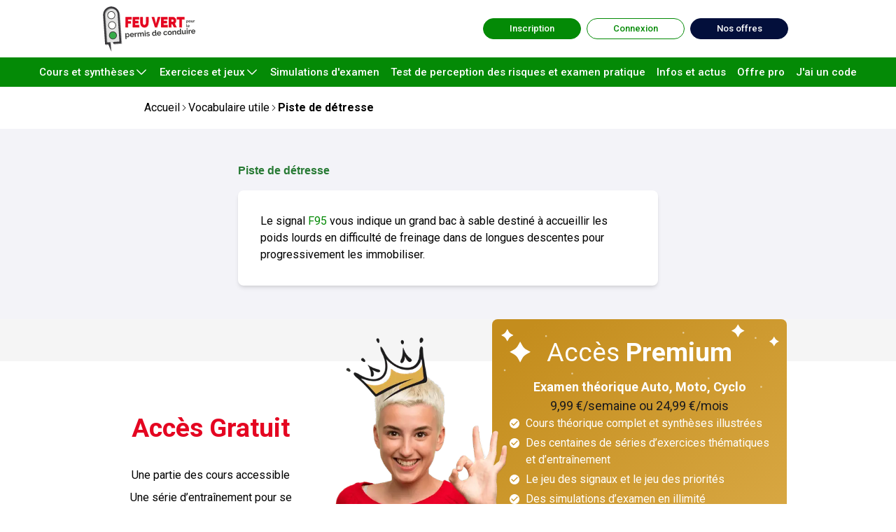

--- FILE ---
content_type: text/html; charset=utf-8
request_url: https://www.feuvert.be/vocabulaire-utile/piste-de-detresse
body_size: 3022
content:
<!DOCTYPE html><html lang="fr" data-theme="feu-vert"><head><meta charSet="utf-8"/><title>Réussissez les examens théorique Auto, Moto, Cyclo et pratique Auto</title><meta name="viewport" content="minimum-scale=1, initial-scale=1, width=device-width"/><meta name="description" content="Des centaines de séries de tests, leçons du code de la route pour l&#x27;examen théorique (auto, moto, cyclo) et le test de perception des risques."/><link rel="preconnect" href="https://fonts.gstatic.com"/><link href="https://vjs.zencdn.net/7.11.4/video-js.css" rel="stylesheet"/><script>
          (function(c,l,a,r,i,t,y){
              c[a]=c[a]||function(){(c[a].q=c[a].q||[]).push(arguments)}
              t=l.createElement(r);t.async=1;t.src="https://www.clarity.ms/tag/"+i;
              y=l.getElementsByTagName(r)[0];y.parentNode.insertBefore(t,y);
          })(window, document, "clarity", "script", "mq96zttnhq"); </script><script>
            (function(window, document, dataLayerName, id) {
              window[dataLayerName]=window[dataLayerName]||[],window[dataLayerName].push({start:(new Date).getTime(),event:"stg.start"});var scripts=document.getElementsByTagName('script')[0],tags=document.createElement('script');
              function stgCreateCookie(a,b,c){var d="";if(c){var e=new Date;e.setTime(e.getTime()+24*c*60*60*1e3),d="; expires="+e.toUTCString()}document.cookie=a+"="+b+d+"; path=/"}
              var isStgDebug=(window.location.href.match("stg_debug")||document.cookie.match("stg_debug"))&&!window.location.href.match("stg_disable_debug");stgCreateCookie("stg_debug",isStgDebug?1:"",isStgDebug?14:-1);
              var qP=[];dataLayerName!=="dataLayer"&&qP.push("data_layer_name="+dataLayerName),isStgDebug&&qP.push("stg_debug");var qPString=qP.length>0?("?"+qP.join("&")):"";
              tags.async=!0,tags.src="https://vanin.containers.piwik.pro/"+id+".js"+qPString,scripts.parentNode.insertBefore(tags,scripts);
              !function(a,n,i){a[n]=a[n]||{};for(var c=0;c<i.length;c++)!function(i){a[n][i]=a[n][i]||{},a[n][i].api=a[n][i].api||function(){var a=[].slice.call(arguments,0);"string"==typeof a[0]&&window[dataLayerName].push({event:n+"."+i+":"+a[0],parameters:[].slice.call(arguments,1)})}}(i[c])}(window,"ppms",["tm","cm"]);
              })(window, document, 'dataLayer', 'a7234abb-cdb7-41ef-a6ee-de8880a9e779');
                  </script><script src="https://cdnjs.cloudflare.com/ajax/libs/smart-app-banner/2.0.0/smart-app-banner.js" integrity="sha512-/nZgJRGYwsdfa/qeST4ZbHUwIzDQVhnVaKtDefhFTmQjse5FE8s1YQLg+5B01YZmieyXz1eHt73RHdeOaSVg/w==" crossorigin="anonymous"></script><meta name="apple-itunes-app" content="app-id=1565169043"/><meta name="google-play-app" content="app-id=com.feuvert.permis"/><script>
            new SmartBanner({
              daysHidden: 15, // days to hide banner after close button is clicked (defaults to 15)
              daysReminder: 90, // days to hide banner after "VIEW" button is clicked (defaults to 90)
              appStoreLanguage: 'us', // language code for the App Store (defaults to user's browser language)
              title: 'Feu Vert',
              author: '',
              button: 'Voir',
              store: {
                ios: "Sur l'App Store",
                android: 'Sur Google Play',
              },
              price: {
                ios: 'GRATUIT',
                android: 'GRATUIT',
              },
              // , theme: '' // put platform type ('ios', 'android', etc.) here to force single theme on all device
              // , icon: '' // full path to icon image if not using website icon image
              // , force: 'ios' // Uncomment for platform emulation
            });
                  </script><script>
            !function(f,b,e,v,n,t,s)
              {if(f.fbq)return;n=f.fbq=function()

              {n.callMethod? n.callMethod.apply(n,arguments):n.queue.push(arguments)}
              ;
              if(!f._fbq)f._fbq=n;n.push=n;n.loaded=!0;n.version='2.0';
              n.queue=[];t=b.createElement(e);t.async=!0;
              t.src=v;s=b.getElementsByTagName(e)[0];
              s.parentNode.insertBefore(t,s)}(window, document,'script',
              'https://connect.facebook.net/en_US/fbevents.js');
              fbq('init', '622703139595750');
              fbq('track', 'PageView');</script><script async="" src="https://www.googletagmanager.com/gtag/js?id=AW-850867990"></script><script>
          window.dataLayer = window.dataLayer || [];
          function gtag(){dataLayer.push(arguments);}
          gtag('js', new Date());

        gtag('config', 'AW-850867990');</script><noscript><img height="1" width="1" style="display:none" src="https://www.facebook.com/tr?id=622703139595750&amp;ev=PageView&amp;noscript=1"/></noscript><meta name="next-head-count" content="16"/><meta name="google-site-verification" content="hnEN6ONVqGqf6H5LksirVahRTFcTF2wmBiR5h8pg1wc"/><link rel="preconnect" href="https://cdnjs.cloudflare.com"/><link rel="icon" type="image/x-icon" href="/icon-feuvert.ico"/><link rel="preload" href="/_next/static/css/01df35620afb2ade.css" as="style"/><link rel="stylesheet" href="/_next/static/css/01df35620afb2ade.css" data-n-g=""/><noscript data-n-css=""></noscript><script defer="" nomodule="" src="/_next/static/chunks/polyfills-42372ed130431b0a.js"></script><script src="/_next/static/chunks/webpack-81e07b860b100532.js" defer=""></script><script src="/_next/static/chunks/framework-0ff45a6d715a3d28.js" defer=""></script><script src="/_next/static/chunks/main-b8e235c98a86374c.js" defer=""></script><script src="/_next/static/chunks/pages/_app-32f1c204070348e3.js" defer=""></script><script src="/_next/static/chunks/8946-5b1f77e202372d77.js" defer=""></script><script src="/_next/static/chunks/5811-86ab665f9ad91545.js" defer=""></script><script src="/_next/static/chunks/8122-aec5dbc1338d1b26.js" defer=""></script><script src="/_next/static/chunks/pages/vocabulaire-utile/%5Bslug%5D-9df480e65d81c972.js" defer=""></script><script src="/_next/static/g-jupURYdWUYfGLFzKheV/_buildManifest.js" defer=""></script><script src="/_next/static/g-jupURYdWUYfGLFzKheV/_ssgManifest.js" defer=""></script></head><body><div id="__next"><link href="https://fonts.googleapis.com/css?family=Roboto:300,400,500,700&amp;display=swap" rel="stylesheet"/><link href="https://fonts.googleapis.com/css2?family=Raleway:wght@400;700;800;900&amp;display=swap" rel="stylesheet"/><link rel="stylesheet" href="https://cdnjs.cloudflare.com/ajax/libs/smart-app-banner/1.4.0/smart-app-banner.css" integrity="sha512-CfcDXhTegIFVzHsDcPr1wAadpWweQazHkTvpQqwSLjJ+re/Y0Qy2oEATBeL8JgH/1Ho7Y0VgxA7/TjYUY6uwww==" crossorigin="anonymous"/><script src="https://cdnjs.cloudflare.com/ajax/libs/smart-app-banner/2.0.0/smart-app-banner.js" integrity="sha512-/nZgJRGYwsdfa/qeST4ZbHUwIzDQVhnVaKtDefhFTmQjse5FE8s1YQLg+5B01YZmieyXz1eHt73RHdeOaSVg/w==" crossorigin="anonymous"></script></div><script id="__NEXT_DATA__" type="application/json">{"props":{"pageProps":{"definition":{"word":"Piste de détresse","slug":"piste-de-detresse","definition":"Le signal \u003cspan style=\"color: #048A06;\"\u003eF95\u003c/span\u003e vous indique un grand bac à sable destiné à accueillir les poids lourds en difficulté de freinage dans de longues descentes pour progressivement les immobiliser.","letter":"P","theme1":null,"theme2":null}},"__N_SSG":true},"page":"/vocabulaire-utile/[slug]","query":{"slug":"piste-de-detresse"},"buildId":"g-jupURYdWUYfGLFzKheV","isFallback":false,"isExperimentalCompile":false,"gsp":true,"scriptLoader":[]}</script></body></html>

--- FILE ---
content_type: text/css; charset=UTF-8
request_url: https://www.feuvert.be/_next/static/css/01df35620afb2ade.css
body_size: 26297
content:
@import url("https://fonts.googleapis.com/css2?family=Roboto:wght@300;400;500;700&display=swap");

/*
! tailwindcss v3.4.17 | MIT License | https://tailwindcss.com
*/@font-face{font-family:MarkMyWords;src:url(https://digischool-public.s3-eu-west-1.amazonaws.com/SuperBac/site/fonts/Mark+My+Words.eot),url(https://digischool-public.s3-eu-west-1.amazonaws.com/SuperBac/site/fonts/Mark+My+Words.eot?#iefix) format("embedded-opentype"),url(https://digischool-public.s3-eu-west-1.amazonaws.com/SuperBac/site/fonts/Mark+My+Words.woff) format("woff"),url(https://digischool-public.s3-eu-west-1.amazonaws.com/SuperBac/site/fonts/Mark+My+Words.ttf) format("truetype");font-display:swap}:root{--primary:#006efc;--primary-light:#e5f1ff;--primary-dark:#045dd1;--secondary:#00b9db;--secondary-light:#d5eef2;--secondary-dark:#0b92aa;--accent:#ffc400;--accent-light:#ffd64c;--accent-dark:#e6a000;--one-from:#00f2f2;--gradient-1-from:var(--one-from) 0%;--one-to:#006fff;--gradient-1-to:var(--one-to) 100%;--two-from:#00f2f2;--gradient-2-from:var(--two-from) 0%;--two-to:#006fff;--gradient-2-to:var(--two-to) 100%;--premium:#e7ad35;--premium-light:#ffc400;--premium-dark:#cb962a;--premium-gradient-from:#c48d1d 0.71%;--premium-gradient-to:#f7ca6f 131.52%;--black:#1b1b1d;--grey-90:#2b2f39;--grey-80:#383e4b;--grey-70:#454d5d;--grey-60:#525b6e;--grey-50:#6e768a;--grey-40:#8b92a3;--grey-30:#b3b9c7;--grey-20:#dee0e9;--grey-10:#f3f3f8;--white:#fff;--common-blue:#030f3b;--common-red-light:#ffcbc9;--good:#a8c83b;--text-good:#226609;--good-light:#e5f0be;--bad:#eb524a;--text-bad:#ad2018;--bad-light:#ffcbc9;--selected-answer:#bbbdcc;--good-answer:#a8c83b;--bad-answer:#eb524a;--good-banner:#e5f0be;--bad-banner:#ffcbc9;--label-on-good-answer:#1b1b1d;--label-on-bad-answer:#1b1b1d;--label-on-good-banner:#1b1b1d;--label-on-bad-banner:#1b1b1d;--label-on-selected-answer:#1b1b1d}html[data-theme=digischool]{--label-on-primary:#fff;--label-on-white:#243983;--label-on-secondary:#fff;--label-on-accent:#1b1b1d;--primary:#006efc;--primary-light:#e5f1ff;--primary-dark:#045dd1;--secondary:#00b9db;--secondary-light:#d5eef2;--secondary-dark:#0b92aa;--accent:#ffc400;--accent-light:#ffd64c;--accent-dark:#ffc400;--one-from:#00f2f2;--gradient-1-from:var(--one-from) 0%;--one-to:#006fff;--gradient-1-to:var(--one-to) 100%;--two-from:#00f2f2;--gradient-2-from:var(--two-from) 0%;--two-to:#006fff;--gradient-2-to:var(--two-to) 100%;--selected-answer:#bbbdcc;--good-answer:#a8c83b;--bad-answer:#eb524a;--good-banner:#e5f0be;--bad-banner:#ffcbc9;--label-on-good-answer:#1b1b1d;--label-on-bad-answer:#1b1b1d;--label-on-good-banner:#1b1b1d;--label-on-bad-banner:#1b1b1d;--label-on-selected-answer:#1b1b1d}html[data-theme=education]{--label-on-primary:#fff;--label-on-white:#7b2689;--label-on-secondary:#fff;--label-on-accent:#1b1b1d;--primary:#7b2689;--primary-light:#ecd3f0;--primary-dark:#470c51;--secondary:#241251;--secondary-light:#bda9ec;--secondary-dark:#0e0328;--accent:#ff4f62;--accent-light:#ffcad0;--accent-dark:#ca192c;--one-from:#944da0;--gradient-1-from:var(--one-from) 0%,#7b2689 31%;--one-to:#7b2689;--gradient-1-to:var(--one-to) 31%,#1d0d43 100%;--two-from:#ff4f62;--gradient-2-from:var(--two-from) 0%,#ffcd9d 50%;--two-to:#ffcd9d;--gradient-2-to:var(--two-to) 50%,#fff8ee 100%;--selected-answer:#bbbdcc;--good-answer:#a8c83b;--bad-answer:#eb524a;--good-banner:#e5f0be;--bad-banner:#ffcbc9;--label-on-good-answer:#1b1b1d;--label-on-bad-answer:#1b1b1d;--label-on-good-banner:#1b1b1d;--label-on-bad-banner:#1b1b1d;--label-on-selected-answer:#1b1b1d}html[data-theme=langues]{--label-on-primary:#1b1b1d;--label-on-white:#17134b;--label-on-secondary:#fff;--label-on-accent:#1b1b1d;--primary:#51d3a4;--primary-light:#b5e8d6;--primary-dark:#2bab7d;--secondary:#17134b;--secondary-light:#4139ab;--secondary-dark:#0b082d;--accent:#c87f31;--accent-light:#e8c7a3;--accent-dark:#2d1600;--one-from:#18a270;--gradient-1-from:var(--one-from) 0%,#51d3a4 62%;--one-to:#51d3a4;--gradient-1-to:var(--one-to) 62%,#63e4ac 100%;--two-from:#18a270;--gradient-2-from:var(--two-from) 0%,#51d3a4 62%;--two-to:#51d3a4;--gradient-2-to:var(--two-to) 62%,#63e4ac 100%;--selected-answer:#bbbdcc;--good-answer:#a8c83b;--bad-answer:#eb524a;--good-banner:#e5f0be;--bad-banner:#ffcbc9;--label-on-good-answer:#1b1b1d;--label-on-bad-answer:#1b1b1d;--label-on-good-banner:#1b1b1d;--label-on-bad-banner:#1b1b1d;--label-on-selected-answer:#1b1b1d}html[data-theme=primaire]{--label-on-primary:#fff;--label-on-white:#7b2689;--label-on-secondary:#fff;--label-on-accent:#1b1b1d;--primary:#7b2689;--primary-light:#ecd3f0;--primary-dark:#470c51;--secondary:#241251;--secondary-light:#bda9ec;--secondary-dark:#0e0328;--accent:#ff4f62;--accent-light:#ffcad0;--accent-dark:#ffcad0;--one-from:#944da0;--gradient-1-from:var(--one-from) 0%,#7b2689 31%;--one-to:#7b2689;--gradient-1-to:var(--one-to) 31%,#1d0d43 100%;--two-from:#ff4f62;--gradient-2-from:var(--two-from) 0%,#ffcd9d 50%;--two-to:#ffcd9d;--gradient-2-to:var(--two-to) 50%,#fff8ee 100%;--selected-answer:#bbbdcc;--good-answer:#a8c83b;--bad-answer:#eb524a;--good-banner:#e5f0be;--bad-banner:#ffcbc9;--label-on-good-answer:#1b1b1d;--label-on-bad-answer:#1b1b1d;--label-on-good-banner:#1b1b1d;--label-on-bad-banner:#1b1b1d;--label-on-selected-answer:#1b1b1d}html[data-theme=bac]{--primary:#006efc;--primary-light:#e5f1ff;--primary-dark:#045dd1;--secondary:#243983;--secondary-light:#243983;--secondary-dark:#243983;--accent:#00f2f2;--accent-light:#00f2f2;--accent-dark:#00f2f2;--one-from:#00f2f2;--gradient-1-from:var(--one-from) 0%;--one-to:#006fff;--gradient-1-to:var(--one-to) 100%;--two-from:#00f2f2;--gradient-2-from:var(--two-from) 0%;--two-to:#006fff;--gradient-2-to:var(--two-to) 100%;--selected-answer:#bbbdcc;--good-answer:#a8c83b;--bad-answer:#eb524a;--good-banner:#e5f0be;--bad-banner:#ffcbc9;--label-on-good-answer:#1b1b1d;--label-on-bad-answer:#1b1b1d;--label-on-good-banner:#1b1b1d;--label-on-bad-banner:#1b1b1d;--label-on-selected-answer:#1b1b1d}html[data-theme=brevet]{--label-on-primary:#fff;--label-on-white:#5d31bf;--label-on-secondary:#fff;--label-on-accent:#1b1b1d;--primary:#6955f3;--primary-light:#e0dcfa;--primary-dark:#5d31bf;--secondary:#5d31bf;--secondary-light:#6955f3;--secondary-dark:#44248c;--accent:#36dcfd;--accent-light:#36dcfd;--accent-dark:#36dcfd;--one-from:#7559f7;--gradient-1-from:var(--one-from) -1%;--one-to:#5d31bf;--gradient-1-to:var(--one-to) 98.16%;--two-from:#7559f7;--gradient-2-from:var(--two-from) -1%;--two-to:#5d31bf;--gradient-2-to:var(--two-to) 98.16%;--selected-answer:#bbbdcc;--good-answer:#a8c83b;--bad-answer:#eb524a;--good-banner:#e5f0be;--bad-banner:#ffcbc9;--label-on-good-answer:#1b1b1d;--label-on-bad-answer:#1b1b1d;--label-on-good-banner:#1b1b1d;--label-on-bad-banner:#1b1b1d;--label-on-selected-answer:#1b1b1d}html[data-theme=bts],html[data-theme=college],html[data-theme=lycee],html[data-theme=superieur]{--label-on-primary:#fff;--label-on-white:#7b2689;--label-on-secondary:#fff;--label-on-accent:#1b1b1d;--primary:#7b2689;--primary-light:#ecd3f0;--primary-dark:#470c51;--secondary:#241251;--secondary-light:#bda9ec;--secondary-dark:#0e0328;--accent:#ff4f62;--accent-light:#ffcad0;--accent-dark:#ffcad0;--one-from:#944da0;--gradient-1-from:var(--one-from) 0%,#7b2689 31%;--one-to:#7b2689;--gradient-1-to:var(--one-to) 31%,#1d0d43 100%;--two-from:#ff4f62;--gradient-2-from:var(--two-from) 0%,#ffcd9d 50%;--two-to:#ffcd9d;--gradient-2-to:var(--two-to) 50%,#fff8ee 100%;--selected-answer:#bbbdcc;--good-answer:#a8c83b;--bad-answer:#eb524a;--good-banner:#e5f0be;--bad-banner:#ffcbc9;--label-on-good-answer:#1b1b1d;--label-on-bad-answer:#1b1b1d;--label-on-good-banner:#1b1b1d;--label-on-bad-banner:#1b1b1d;--label-on-selected-answer:#1b1b1d}html[data-theme=auto],html[data-theme=bateau],html[data-theme=code],html[data-theme=codedelaroute],html[data-theme=moto]{--label-on-primary:#1b1b1d;--label-on-white:#d7374a;--label-on-secondary:#fff;--label-on-accent:#1b1b1d;--primary:#fc465c;--primary-light:#fce3e6;--primary-dark:#d7374a;--secondary:#d7374a;--secondary-light:#d7374a;--secondary-dark:#63426b;--accent:#fd9768;--accent-light:#f5c4ad;--accent-dark:#fe7d70;--one-from:#ffa27c;--gradient-1-from:var(--one-from) 0%;--one-to:#fc465c;--gradient-1-to:var(--one-to) 100%;--two-from:#ffa27c;--gradient-2-from:var(--two-from) 0%;--two-to:#fc465c;--gradient-2-to:var(--two-to) 100%;--selected-answer:#bbbdcc;--good-answer:#a8c83b;--bad-answer:#eb524a;--good-banner:#e5f0be;--bad-banner:#ffcbc9;--label-on-good-answer:#1b1b1d;--label-on-bad-answer:#1b1b1d;--label-on-good-banner:#1b1b1d;--label-on-bad-banner:#1b1b1d;--label-on-selected-answer:#1b1b1d}html[data-theme=toeic]{--label-on-primary:#fff;--label-on-white:#165736;--label-on-secondary:#fff;--label-on-accent:#1b1b1d;--primary:#165736;--primary-light:#ecedda;--primary-dark:#142b1c;--secondary:#003356;--secondary-light:#bee1f7;--secondary-dark:#2376ad;--accent:#b5be0f;--accent-light:#ebedb9;--accent-dark:#798000;--two-from:#798000;--gradient-2-from:var(--two-from) 0%,#9ba308 16%;--two-to:#b5be0f;--gradient-2-to:var(--two-to) 44%,#165736 100%;--one-from:#165736;--gradient-1-from:var(--one-from) 0%;--one-to:#b5be0f;--gradient-1-to:var(--one-to) 100%;--selected-answer:#bbbdcc;--good-answer:#a8c83b;--bad-answer:#eb524a;--good-banner:#e5f0be;--bad-banner:#ffcbc9;--label-on-good-answer:#1b1b1d;--label-on-bad-answer:#1b1b1d;--label-on-good-banner:#1b1b1d;--label-on-bad-banner:#1b1b1d;--label-on-selected-answer:#1b1b1d}html[data-theme=orientation]{--label-on-primary:#fff;--label-on-white:#be1b65;--label-on-secondary:#fff;--label-on-accent:#fff;--primary:#e0266a;--primary-light:#f7dae6;--primary-dark:#be1b65;--secondary:#be1b65;--secondary-light:#f6cbdf;--secondary-dark:#821245;--accent:#61258a;--accent-light:#e3cef2;--accent-dark:#3b0f59;--one-from:#be1b65;--gradient-1-from:var(--one-from) 0%;--one-to:#61258a;--gradient-1-to:var(--one-to) 100%;--two-from:#be1b65;--gradient-2-from:var(--two-from) 0%;--two-to:#61258a;--gradient-2-to:var(--two-to) 100%;--selected-answer:#bbbdcc;--good-answer:#a8c83b;--bad-answer:#eb524a;--good-banner:#e5f0be;--bad-banner:#ffcbc9;--label-on-good-answer:#1b1b1d;--label-on-bad-answer:#1b1b1d;--label-on-good-banner:#1b1b1d;--label-on-bad-banner:#1b1b1d;--label-on-selected-answer:#1b1b1d}html[data-theme=orthographe]{--label-on-primary:#1b1b1d;--label-on-white:#cf463c;--label-on-secondary:#1b1b1d;--label-on-accent:#fff;--primary:#fe6459;--primary-light:#f7dcda;--primary-dark:#cf463c;--secondary:#fbaeaa;--secondary-light:#f5d0ce;--secondary-dark:#d96964;--accent:#02247b;--accent-light:#c8d4e8;--accent-dark:#011547;--one-from:#fbaeaa;--gradient-1-from:var(--one-from) 0%;--one-to:#fe6459;--gradient-1-to:var(--one-to) 100%;--two-from:#fbaeaa;--gradient-2-from:var(--two-from) 0%;--two-to:#fe6459;--gradient-2-to:var(--two-to) 100%;--selected-answer:#bbbdcc;--good-answer:#a8c83b;--bad-answer:#eb524a;--good-banner:#e5f0be;--bad-banner:#ffcbc9;--label-on-good-answer:#1b1b1d;--label-on-bad-answer:#1b1b1d;--label-on-good-banner:#1b1b1d;--label-on-bad-banner:#1b1b1d;--label-on-selected-answer:#1b1b1d}html[data-theme=prepa]{--label-on-primary:#1b1b1d;--label-on-white:#096386;--label-on-secondary:#fff;--label-on-accent:#1b1b1d;--primary:#51dacf;--primary-light:#daf7f5;--primary-dark:#42b2a9;--secondary:#096386;--secondary-light:#b3dcec;--secondary-dark:#003b52;--accent:#fa516a;--accent-light:#fcd4da;--accent-dark:#bf2838;--one-from:#51dacf;--gradient-1-from:var(--one-from) 0%;--one-to:#096386;--gradient-1-to:var(--one-to) 100%;--two-from:#51dacf;--gradient-2-from:var(--two-from) 0%;--two-to:#096386;--gradient-2-to:var(--two-to) 100%;--selected-answer:#bbbdcc;--good-answer:#a8c83b;--bad-answer:#eb524a;--good-banner:#e5f0be;--bad-banner:#ffcbc9;--label-on-good-answer:#1b1b1d;--label-on-bad-answer:#1b1b1d;--label-on-good-banner:#1b1b1d;--label-on-bad-banner:#1b1b1d;--label-on-selected-answer:#1b1b1d}html[data-theme=concours]{--label-on-primary:#1b1b1d;--label-on-white:#096386;--label-on-secondary:#fff;--label-on-accent:#1b1b1d;--primary:#51dacf;--primary-light:#cae4ea;--primary-dark:#42b2a9;--secondary:#096386;--secondary-light:#b3dcec;--secondary-dark:#003b52;--accent:#fa516a;--accent-light:#fcd4da;--accent-dark:#bf2838;--one-from:#51dacf;--gradient-1-from:var(--one-from) 0%;--one-to:#096386;--gradient-1-to:var(--one-to) 100%;--two-from:#51dacf;--gradient-2-from:var(--two-from) 0%;--two-to:#096386;--gradient-2-to:var(--two-to) 100%;--selected-answer:#bbbdcc;--good-answer:#a8c83b;--bad-answer:#eb524a;--good-banner:#e5f0be;--bad-banner:#ffcbc9;--label-on-good-answer:#1b1b1d;--label-on-bad-answer:#1b1b1d;--label-on-good-banner:#1b1b1d;--label-on-bad-banner:#1b1b1d;--label-on-selected-answer:#1b1b1d}html[data-theme=culture-generale]{--label-on-primary:#1b1b1d;--label-on-white:#006170;--label-on-secondary:#fff;--label-on-accent:#1b1b1d;--primary:#00b6d1;--primary-light:#baedf5;--primary-dark:#05899c;--secondary:#22577a;--secondary-light:#8dbddc;--secondary-dark:#15364c;--accent:#ff7000;--accent-light:#fdd2b0;--accent-dark:#d05b00;--one-from:#8ceaf9;--gradient-1-from:var(--one-from) 0%;--one-to:#006c7b;--gradient-1-to:var(--one-to) 100%;--two-from:#fdd2b0;--gradient-2-from:var(--two-from) 0%;--two-to:#ff7000;--gradient-2-to:var(--two-to) 100%;--selected-answer:#bbbdcc;--good-answer:#a8c83b;--bad-answer:#eb524a;--good-banner:#e5f0be;--bad-banner:#ffcbc9;--label-on-good-answer:#1b1b1d;--label-on-bad-answer:#1b1b1d;--label-on-good-banner:#1b1b1d;--label-on-bad-banner:#1b1b1d;--label-on-selected-answer:#1b1b1d}html[data-theme=alternance]{--label-on-primary:#1b1b1d;--label-on-white:#1d874e;--label-on-secondary:#1b1b1d;--label-on-accent:#1b1b1d;--primary:#9ed604;--primary-light:#eff7da;--primary-dark:#82b003;--secondary:#29bd6d;--secondary-light:#29bd6d;--secondary-dark:#1d874e;--accent:#f9c227;--accent-light:#f9c227;--accent-dark:#f9c227;--one-from:#9ed604;--gradient-1-from:var(--one-from) 0%;--one-to:#29bd6d;--gradient-1-to:var(--one-to) 100%;--two-from:#9ed604;--gradient-2-from:var(--two-from) 0%;--two-to:#29bd6d;--gradient-2-to:var(--two-to) 100%;--selected-answer:#bbbdcc;--good-answer:#a8c83b;--bad-answer:#eb524a;--good-banner:#e5f0be;--bad-banner:#ffcbc9;--label-on-good-answer:#1b1b1d;--label-on-bad-answer:#1b1b1d;--label-on-good-banner:#1b1b1d;--label-on-bad-banner:#1b1b1d;--label-on-selected-answer:#1b1b1d}html[data-theme=toeic-digi]{--label-on-primary:#fff;--label-on-white:#3570b4;--label-on-secondary:#1b1b1d;--label-on-accent:#fff;--primary:#3570b4;--primary-light:#dae7f7;--primary-dark:#2a598f;--secondary:#2e9aff;--secondary-light:#a9ccec;--secondary-dark:#0664bd;--accent:#ed1954;--accent-light:#fcd2de;--accent-dark:#b20233;--one-from:#51a0ff;--gradient-1-from:var(--one-from) 0%;--one-to:#3670b5;--gradient-1-to:var(--one-to) 100%;--two-from:#51a0ff;--gradient-2-from:var(--two-from) 0%;--two-to:#3670b5;--gradient-2-to:var(--two-to) 100%;--selected-answer:#bbbdcc;--good-answer:#a8c83b;--bad-answer:#eb524a;--good-banner:#e5f0be;--bad-banner:#ffcbc9;--label-on-good-answer:#1b1b1d;--label-on-bad-answer:#1b1b1d;--label-on-good-banner:#1b1b1d;--label-on-bad-banner:#1b1b1d;--label-on-selected-answer:#1b1b1d}html[data-theme=secours]{--label-on-primary:#1b1b1d;--label-on-white:#c2560f;--label-on-secondary:#1b1b1d;--label-on-accent:#1b1b1d;--primary:#fa9350;--primary-light:#ffc7a3;--primary-dark:#d96011;--secondary:#d96011;--secondary-light:#d96011;--secondary-dark:#c2560f;--accent:#ffc950;--accent-light:#ffc950;--accent-dark:#ffc950;--one-from:#ffb27d;--gradient-1-from:var(--one-from) 0%;--one-to:#f37d31;--gradient-1-to:var(--one-to) 100%;--two-from:#ffb27d;--gradient-2-from:var(--two-from) 0%;--two-to:#f37d31;--gradient-2-to:var(--two-to) 100%;--selected-answer:#bbbdcc;--good-answer:#a8c83b;--bad-answer:#eb524a;--good-banner:#e5f0be;--bad-banner:#ffcbc9;--label-on-good-answer:#1b1b1d;--label-on-bad-answer:#1b1b1d;--label-on-good-banner:#1b1b1d;--label-on-bad-banner:#1b1b1d;--label-on-selected-answer:#1b1b1d}html[data-theme=clea]{--label-on-primary:#1b1b1d;--label-on-white:#1d864d;--label-on-secondary:#1b1b1d;--label-on-accent:#1b1b1d;--primary:#29bd6d;--primary-light:#daf7e7;--primary-dark:#1d864d;--secondary:#9ed604;--secondary-light:#d7ec9e;--secondary-dark:#80a811;--accent:#f9c227;--accent-light:#ffe396;--accent-dark:#dfac1c;--one-from:#9ed604;--gradient-1-from:var(--one-from) 0%;--one-to:#28bc6d;--gradient-1-to:var(--one-to) 100%;--two-from:#9ed604;--gradient-2-from:var(--two-from) 0%;--two-to:#28bc6d;--gradient-2-to:var(--two-to) 100%;--selected-answer:#bbbdcc;--good-answer:#a8c83b;--bad-answer:#eb524a;--good-banner:#e5f0be;--bad-banner:#ffcbc9;--label-on-good-answer:#1b1b1d;--label-on-bad-answer:#1b1b1d;--label-on-good-banner:#1b1b1d;--label-on-bad-banner:#1b1b1d;--label-on-selected-answer:#1b1b1d}html[data-theme=oria]{--label-on-primary:#fff;--label-on-white:#951556;--label-on-secondary:#1b1b1d;--label-on-accent:#fff;--primary:#951556;--primary-light:#fadceb;--primary-dark:#6e0f3f;--secondary:#e9b5d2;--secondary-light:#e9b5d2;--secondary-dark:#e9b5d2;--accent:#35013f;--accent-light:#35013f;--accent-dark:#35013f;--one-from:#951556;--gradient-1-from:var(--one-from) 0%;--one-to:#35013f;--gradient-1-to:var(--one-to) 100%;--two-from:#951556;--gradient-2-from:var(--two-from) 0%;--two-to:#35013f;--gradient-2-to:var(--two-to) 100%;--selected-answer:#bbbdcc;--good-answer:#a8c83b;--bad-answer:#eb524a;--good-banner:#e5f0be;--bad-banner:#ffcbc9;--label-on-good-answer:#1b1b1d;--label-on-bad-answer:#1b1b1d;--label-on-good-banner:#1b1b1d;--label-on-bad-banner:#1b1b1d;--label-on-selected-answer:#1b1b1d}html[data-theme=fle]{--label-on-primary:#1b1b1d;--label-on-white:#184474;--label-on-secondary:#fff;--label-on-accent:#fff;--primary:#108fe5;--primary-light:#daebf7;--primary-dark:#0c6eb0;--secondary:#184474;--secondary-light:#a9c9ec;--secondary-dark:#041a33;--accent:#e7063b;--accent-light:#fcc7d4;--accent-dark:#ad0427;--one-from:#e7063b;--gradient-1-from:var(--one-from) 0%,#2c86c3 90%;--one-to:#2c86c3;--gradient-1-to:var(--one-to) 90%,#108fe5 100%;--two-from:#e7063b;--gradient-2-from:var(--two-from) 0%,#2c86c3 90%;--two-to:#2c86c3;--gradient-2-to:var(--two-to) 90%,#108fe5 100%;--selected-answer:#bbbdcc;--good-answer:#a8c83b;--bad-answer:#eb524a;--good-banner:#e5f0be;--bad-banner:#ffcbc9;--label-on-good-answer:#1b1b1d;--label-on-bad-answer:#1b1b1d;--label-on-good-banner:#1b1b1d;--label-on-bad-banner:#1b1b1d;--label-on-selected-answer:#1b1b1d}html[data-theme=pintangoo]{--label-on-primary:#fff;--label-on-white:#cc0e74;--label-on-secondary:#fff;--label-on-accent:#1b1b1d;--primary:#cc0e74;--primary-light:#f7daea;--primary-dark:#a60b5e;--secondary:#790c5a;--secondary-light:#790c5a;--secondary-dark:#790c5a;--accent:#ffb2a7;--accent-light:#ffb2a7;--accent-dark:#ffb2a7;--one-from:#ffb2a7;--gradient-1-from:var(--one-from) 0%;--one-to:#cc0e74;--gradient-1-to:var(--one-to) 100%;--two-from:#ffb2a7;--gradient-2-from:var(--two-from) 0%;--two-to:#cc0e74;--gradient-2-to:var(--two-to) 100%;--selected-answer:#bbbdcc;--good-answer:#a8c83b;--bad-answer:#eb524a;--good-banner:#e5f0be;--bad-banner:#ffcbc9;--label-on-good-answer:#1b1b1d;--label-on-bad-answer:#1b1b1d;--label-on-good-banner:#1b1b1d;--label-on-bad-banner:#1b1b1d;--label-on-selected-answer:#1b1b1d}html[data-theme=voltaire]{--label-on-primary:#fff;--label-on-white:#991b0d;--label-on-secondary:#fff;--label-on-accent:#fff;--primary:#e52a00;--primary-light:#faded7;--primary-dark:#c43209;--secondary:#991b0d;--secondary-light:#991b0d;--secondary-dark:#991b0d;--accent:#5e6289;--accent-light:#5e6289;--accent-dark:#111728;--one-from:#ea3c0b;--gradient-1-from:var(--one-from) 0%;--one-to:#991b0d;--gradient-1-to:var(--one-to) 100%;--two-from:#ea3c0b;--gradient-2-from:var(--two-from) 0%;--two-to:#991b0d;--gradient-2-to:var(--two-to) 100%;--selected-answer:#bbbdcc;--good-answer:#a8c83b;--bad-answer:#eb524a;--good-banner:#e5f0be;--bad-banner:#ffcbc9;--label-on-good-answer:#1b1b1d;--label-on-bad-answer:#1b1b1d;--label-on-good-banner:#1b1b1d;--label-on-bad-banner:#1b1b1d;--label-on-selected-answer:#1b1b1d}html[data-theme=soutien]{--label-on-primary:#fff;--label-on-white:#3d5cb9;--label-on-secondary:#fff;--label-on-accent:#1b1b1d;--primary:#3d5cb9;--primary-light:#dae1f7;--primary-dark:#030f3b;--secondary:#030f3b;--secondary-light:#092fba;--secondary-dark:#030f3b;--accent:#8299ed;--accent-light:#8299ed;--accent-dark:#8299ed;--one-from:#8299ed;--gradient-1-from:var(--one-from) 0%;--one-to:#244bb5;--gradient-1-to:var(--one-to) 100%;--two-from:#092fba;--gradient-2-from:var(--two-from) 0%;--two-to:#030f3b;--gradient-2-to:var(--two-to) 100%;--selected-answer:#bbbdcc;--good-answer:#a8c83b;--bad-answer:#eb524a;--good-banner:#e5f0be;--bad-banner:#ffcbc9;--label-on-good-answer:#1b1b1d;--label-on-bad-answer:#1b1b1d;--label-on-good-banner:#1b1b1d;--label-on-bad-banner:#1b1b1d;--label-on-selected-answer:#1b1b1d}html[data-theme=feu-vert]{--label-on-primary:#1b1b1d;--label-on-white:#277a34;--label-on-secondary:#fff;--label-on-accent:#1b1b1d;--primary:#37ab49;--primary-light:#dff7e2;--primary-dark:#277a34;--secondary:#e40521;--secondary-light:#ff4058;--secondary-dark:#c9041d;--accent:#f8bba8;--accent-light:#fcddd4;--accent-dark:#fca388;--one-from:#f8bba8;--gradient-1-from:var(--one-from) 0%;--one-to:#e40521;--gradient-1-to:var(--one-to) 100%;--two-from:#f8bba8;--gradient-2-from:var(--two-from) 0%;--two-to:#e40521;--gradient-2-to:var(--two-to) 100%;--selected-answer:#bbbdcc;--good-answer:#37ab49;--bad-answer:#e40521;--good-banner:#37ab49;--bad-banner:#e40521;--label-on-good-answer:#1b1b1d;--label-on-bad-answer:#fff;--label-on-good-banner:#1b1b1d;--label-on-bad-banner:#fff;--label-on-selected-answer:#1b1b1d}.tw-quiz-question-text img{margin-top:16px;margin-bottom:16px}@keyframes dot-flashing{0%{background-color:var(--white);opacity:1}50%,to{background-color:var(--white);opacity:.5;transform:translateY(4px)}}*,:after,:before{--tw-border-spacing-x:0;--tw-border-spacing-y:0;--tw-translate-x:0;--tw-translate-y:0;--tw-rotate:0;--tw-skew-x:0;--tw-skew-y:0;--tw-scale-x:1;--tw-scale-y:1;--tw-pan-x: ;--tw-pan-y: ;--tw-pinch-zoom: ;--tw-scroll-snap-strictness:proximity;--tw-gradient-from-position: ;--tw-gradient-via-position: ;--tw-gradient-to-position: ;--tw-ordinal: ;--tw-slashed-zero: ;--tw-numeric-figure: ;--tw-numeric-spacing: ;--tw-numeric-fraction: ;--tw-ring-inset: ;--tw-ring-offset-width:0px;--tw-ring-offset-color:#fff;--tw-ring-color:rgba(59,130,246,.5);--tw-ring-offset-shadow:0 0 #0000;--tw-ring-shadow:0 0 #0000;--tw-shadow:0 0 #0000;--tw-shadow-colored:0 0 #0000;--tw-blur: ;--tw-brightness: ;--tw-contrast: ;--tw-grayscale: ;--tw-hue-rotate: ;--tw-invert: ;--tw-saturate: ;--tw-sepia: ;--tw-drop-shadow: ;--tw-backdrop-blur: ;--tw-backdrop-brightness: ;--tw-backdrop-contrast: ;--tw-backdrop-grayscale: ;--tw-backdrop-hue-rotate: ;--tw-backdrop-invert: ;--tw-backdrop-opacity: ;--tw-backdrop-saturate: ;--tw-backdrop-sepia: ;--tw-contain-size: ;--tw-contain-layout: ;--tw-contain-paint: ;--tw-contain-style: }::backdrop{--tw-border-spacing-x:0;--tw-border-spacing-y:0;--tw-translate-x:0;--tw-translate-y:0;--tw-rotate:0;--tw-skew-x:0;--tw-skew-y:0;--tw-scale-x:1;--tw-scale-y:1;--tw-pan-x: ;--tw-pan-y: ;--tw-pinch-zoom: ;--tw-scroll-snap-strictness:proximity;--tw-gradient-from-position: ;--tw-gradient-via-position: ;--tw-gradient-to-position: ;--tw-ordinal: ;--tw-slashed-zero: ;--tw-numeric-figure: ;--tw-numeric-spacing: ;--tw-numeric-fraction: ;--tw-ring-inset: ;--tw-ring-offset-width:0px;--tw-ring-offset-color:#fff;--tw-ring-color:rgba(59,130,246,.5);--tw-ring-offset-shadow:0 0 #0000;--tw-ring-shadow:0 0 #0000;--tw-shadow:0 0 #0000;--tw-shadow-colored:0 0 #0000;--tw-blur: ;--tw-brightness: ;--tw-contrast: ;--tw-grayscale: ;--tw-hue-rotate: ;--tw-invert: ;--tw-saturate: ;--tw-sepia: ;--tw-drop-shadow: ;--tw-backdrop-blur: ;--tw-backdrop-brightness: ;--tw-backdrop-contrast: ;--tw-backdrop-grayscale: ;--tw-backdrop-hue-rotate: ;--tw-backdrop-invert: ;--tw-backdrop-opacity: ;--tw-backdrop-saturate: ;--tw-backdrop-sepia: ;--tw-contain-size: ;--tw-contain-layout: ;--tw-contain-paint: ;--tw-contain-style: }
/*
! tailwindcss v3.4.17 | MIT License | https://tailwindcss.com
*/*,:after,:before{box-sizing:border-box;border:0 solid #e5e7eb}:after,:before{--tw-content:""}:host,html{line-height:1.5;-webkit-text-size-adjust:100%;-moz-tab-size:4;-o-tab-size:4;tab-size:4;font-family:Roboto,sans-serif;font-feature-settings:normal;font-variation-settings:normal;-webkit-tap-highlight-color:transparent}body{margin:0;line-height:inherit}hr{height:0;color:inherit;border-top-width:1px}abbr:where([title]){-webkit-text-decoration:underline dotted;text-decoration:underline dotted}h1,h2,h3,h4,h5,h6{font-size:inherit;font-weight:inherit}a{color:inherit;text-decoration:inherit}b,strong{font-weight:bolder}code,kbd,pre,samp{font-family:ui-monospace,SFMono-Regular,Menlo,Monaco,Consolas,Liberation Mono,Courier New,monospace;font-feature-settings:normal;font-variation-settings:normal;font-size:1em}small{font-size:80%}sub,sup{font-size:75%;line-height:0;position:relative;vertical-align:baseline}sub{bottom:-.25em}sup{top:-.5em}table{text-indent:0;border-color:inherit;border-collapse:collapse}button,input,optgroup,select,textarea{font-family:inherit;font-feature-settings:inherit;font-variation-settings:inherit;font-size:100%;font-weight:inherit;line-height:inherit;letter-spacing:inherit;color:inherit;margin:0;padding:0}button,select{text-transform:none}button,input:where([type=button]),input:where([type=reset]),input:where([type=submit]){-webkit-appearance:button;background-color:transparent;background-image:none}:-moz-focusring{outline:auto}:-moz-ui-invalid{box-shadow:none}progress{vertical-align:baseline}::-webkit-inner-spin-button,::-webkit-outer-spin-button{height:auto}[type=search]{-webkit-appearance:textfield;outline-offset:-2px}::-webkit-search-decoration{-webkit-appearance:none}::-webkit-file-upload-button{-webkit-appearance:button;font:inherit}summary{display:list-item}blockquote,dd,dl,figure,h1,h2,h3,h4,h5,h6,hr,p,pre{margin:0}fieldset{margin:0}fieldset,legend{padding:0}menu,ol,ul{list-style:none;margin:0;padding:0}dialog{padding:0}textarea{resize:vertical}input::-moz-placeholder,textarea::-moz-placeholder{opacity:1;color:#9ca3af}input::placeholder,textarea::placeholder{opacity:1;color:#9ca3af}[role=button],button{cursor:pointer}:disabled{cursor:default}audio,canvas,embed,iframe,img,object,svg,video{display:block;vertical-align:middle}img,video{max-width:100%;height:auto}[hidden]:where(:not([hidden=until-found])){display:none}.tw-headings-h1-48-regular{font-size:48px;line-height:56px;font-weight:400;font-style:normal}.tw-headings-h1-48-bold{font-size:48px;line-height:56px;font-weight:700;font-style:normal}.tw-headings-h2-42-medium{font-size:42px;line-height:56px;font-weight:500;font-style:normal}.tw-headings-h3-36-regular{font-size:36px;line-height:44px;font-weight:400;font-style:normal}.tw-headings-h3-36-bold{font-size:36px;line-height:44px;font-weight:700;font-style:normal}.tw-headings-h4-32-regular{font-size:32px;line-height:38px;font-weight:400;font-style:normal}.tw-headings-h4-32-bold{font-size:32px;line-height:38px;font-weight:700;font-style:normal}.tw-headings-h4-32-bold-italic{font-size:32px;line-height:38px;font-weight:700;font-style:italic}.tw-headings-h5-28-regular-italic{font-size:28px;line-height:34px;font-weight:400;font-style:italic}.tw-body-xxl-24-medium{font-weight:500}.tw-body-xxl-24-bold,.tw-body-xxl-24-medium{font-size:24px;line-height:32px;font-style:normal}.tw-body-xxl-24-bold{font-weight:700}.tw-body-xl-22-regular-italic{font-size:22px;line-height:30px;font-weight:400;font-style:italic}.tw-body-l-20-regular{font-weight:400}.tw-body-l-20-medium,.tw-body-l-20-regular{font-size:20px;line-height:26px;font-style:normal}.tw-body-l-20-medium{font-weight:500}.tw-body-l-20-bold{font-weight:700}.tw-body-l-20-black,.tw-body-l-20-bold{font-size:20px;line-height:26px;font-style:normal}.tw-body-l-20-black{font-weight:900}.tw-body-m-18-regular{font-weight:400}.tw-body-m-18-bold,.tw-body-m-18-regular{font-size:18px;line-height:22px;font-style:normal}.tw-body-m-18-bold{font-weight:700}.tw-body-s-16-regular{font-weight:400}.tw-body-s-16-medium,.tw-body-s-16-regular{font-size:16px;line-height:24px;font-style:normal}.tw-body-s-16-medium{font-weight:500}.tw-body-s-16-bold{font-size:16px;line-height:24px;font-weight:700;font-style:normal}.tw-body-xs-14-light-italic{font-size:14px;line-height:20px;font-weight:300;font-style:italic}.tw-body-xs-14-regular{font-size:14px;line-height:20px;font-weight:400;font-style:normal}.tw-body-xs-14-regular-italic{font-size:14px;line-height:20px;font-weight:400;font-style:italic}.tw-body-xs-14-medium{font-size:14px;line-height:20px;font-weight:500;font-style:normal}.tw-body-xs-14-medium-italic{font-size:14px;line-height:20px;font-weight:500;font-style:italic}.tw-body-xs-14-bold{font-size:14px;line-height:20px;font-weight:700;font-style:normal}.tw-body-xxs-12-regular{font-weight:400}.tw-body-xxs-12-bold,.tw-body-xxs-12-regular{font-size:12px;line-height:18px;font-style:normal}.tw-body-xxs-12-bold{font-weight:700}.tw-body-xxs-wide-12-bold{font-size:12px;line-height:18px;letter-spacing:1px;font-weight:700;font-style:normal}.tw-container{max-width:100%}@media (min-width:640px){.tw-container{max-width:640px}}@media (min-width:768px){.tw-container{max-width:768px}}@media (min-width:1024px){.tw-container{max-width:1000px}}@media (min-width:1280px){.tw-container{max-width:1000px}}.tw-doted-center-primary:before{content:"";display:block;position:absolute;width:55px;height:5px;bottom:-7px;border-radius:5px;left:50%;transform:translateX(-50%);background-color:var(--primary)}.tw-doted-center-primary{position:relative}.tw-doted-center-primary:after{width:5px;left:calc(50% + 35px);background-color:var(--primary)}.tw-doted-center-primary-dark:before,.tw-doted-center-primary:after{content:"";display:block;position:absolute;height:5px;bottom:-7px;border-radius:5px;transform:translateX(-50%)}.tw-doted-center-primary-dark:before{width:55px;left:50%;background-color:var(--primary-dark)}.tw-doted-center-primary-dark{position:relative}.tw-doted-center-primary-dark:after{width:5px;left:calc(50% + 35px);background-color:var(--primary-dark)}.tw-doted-center-accent:before,.tw-doted-center-primary-dark:after{content:"";display:block;position:absolute;height:5px;bottom:-7px;border-radius:5px;transform:translateX(-50%)}.tw-doted-center-accent:before{width:55px;left:50%;background-color:var(--accent)}.tw-doted-center-accent{position:relative}.tw-doted-center-accent:after{content:"";display:block;position:absolute;width:5px;height:5px;bottom:-7px;left:calc(50% + 35px);border-radius:5px;transform:translateX(-50%);background-color:var(--accent)}.tw-doted-label-on-primary{position:relative}.tw-doted-label-on-primary:before{width:55px}.tw-doted-label-on-primary:after,.tw-doted-label-on-primary:before{content:"";display:block;position:absolute;height:5px;bottom:-7px;border-radius:5px;background-color:var(--label-on-primary)}.tw-doted-label-on-primary:after{width:5px;left:60px}.tw-doted-center-white:before{content:"";display:block;position:absolute;width:55px;height:5px;bottom:-7px;border-radius:5px;left:50%;transform:translateX(-50%);background-color:var(--white)}.tw-doted-center-white{position:relative}.tw-doted-center-white:after{content:"";display:block;position:absolute;width:5px;height:5px;bottom:-7px;left:calc(50% + 35px);border-radius:5px;transform:translateX(-50%);background-color:var(--white)}.tw-prose{color:var(--tw-prose-body);max-width:65ch}.tw-prose :where(p):not(:where([class~=tw-not-prose],[class~=tw-not-prose] *)){margin-top:1.25em;margin-bottom:1.25em}.tw-prose :where([class~=lead]):not(:where([class~=tw-not-prose],[class~=tw-not-prose] *)){color:var(--tw-prose-lead);font-size:1.25em;line-height:1.6;margin-top:1.2em;margin-bottom:1.2em}.tw-prose :where(a):not(:where([class~=tw-not-prose],[class~=tw-not-prose] *)){color:var(--tw-prose-links);text-decoration:underline;font-weight:500}.tw-prose :where(strong):not(:where([class~=tw-not-prose],[class~=tw-not-prose] *)){color:var(--tw-prose-bold);font-weight:600}.tw-prose :where(a strong):not(:where([class~=tw-not-prose],[class~=tw-not-prose] *)){color:inherit}.tw-prose :where(blockquote strong):not(:where([class~=tw-not-prose],[class~=tw-not-prose] *)){color:inherit}.tw-prose :where(thead th strong):not(:where([class~=tw-not-prose],[class~=tw-not-prose] *)){color:inherit}.tw-prose :where(ol):not(:where([class~=tw-not-prose],[class~=tw-not-prose] *)){list-style-type:decimal;margin-top:1.25em;margin-bottom:1.25em;padding-inline-start:1.625em}.tw-prose :where(ol[type=A]):not(:where([class~=tw-not-prose],[class~=tw-not-prose] *)){list-style-type:upper-alpha}.tw-prose :where(ol[type=a]):not(:where([class~=tw-not-prose],[class~=tw-not-prose] *)){list-style-type:lower-alpha}.tw-prose :where(ol[type=A s]):not(:where([class~=tw-not-prose],[class~=tw-not-prose] *)){list-style-type:upper-alpha}.tw-prose :where(ol[type=a s]):not(:where([class~=tw-not-prose],[class~=tw-not-prose] *)){list-style-type:lower-alpha}.tw-prose :where(ol[type=I]):not(:where([class~=tw-not-prose],[class~=tw-not-prose] *)){list-style-type:upper-roman}.tw-prose :where(ol[type=i]):not(:where([class~=tw-not-prose],[class~=tw-not-prose] *)){list-style-type:lower-roman}.tw-prose :where(ol[type=I s]):not(:where([class~=tw-not-prose],[class~=tw-not-prose] *)){list-style-type:upper-roman}.tw-prose :where(ol[type=i s]):not(:where([class~=tw-not-prose],[class~=tw-not-prose] *)){list-style-type:lower-roman}.tw-prose :where(ol[type="1"]):not(:where([class~=tw-not-prose],[class~=tw-not-prose] *)){list-style-type:decimal}.tw-prose :where(ul):not(:where([class~=tw-not-prose],[class~=tw-not-prose] *)){list-style-type:disc;margin-top:1.25em;margin-bottom:1.25em;padding-inline-start:1.625em}.tw-prose :where(ol>li):not(:where([class~=tw-not-prose],[class~=tw-not-prose] *))::marker{font-weight:400;color:var(--tw-prose-counters)}.tw-prose :where(ul>li):not(:where([class~=tw-not-prose],[class~=tw-not-prose] *))::marker{color:var(--tw-prose-bullets)}.tw-prose :where(dt):not(:where([class~=tw-not-prose],[class~=tw-not-prose] *)){color:var(--tw-prose-headings);font-weight:600;margin-top:1.25em}.tw-prose :where(hr):not(:where([class~=tw-not-prose],[class~=tw-not-prose] *)){border-color:var(--tw-prose-hr);border-top-width:1px;margin-top:3em;margin-bottom:3em}.tw-prose :where(blockquote):not(:where([class~=tw-not-prose],[class~=tw-not-prose] *)){font-weight:500;font-style:italic;color:var(--tw-prose-quotes);border-inline-start-width:.25rem;border-inline-start-color:var(--tw-prose-quote-borders);quotes:"\201C""\201D""\2018""\2019";margin-top:1.6em;margin-bottom:1.6em;padding-inline-start:1em}.tw-prose :where(blockquote p:first-of-type):not(:where([class~=tw-not-prose],[class~=tw-not-prose] *)):before{content:open-quote}.tw-prose :where(blockquote p:last-of-type):not(:where([class~=tw-not-prose],[class~=tw-not-prose] *)):after{content:close-quote}.tw-prose :where(h1):not(:where([class~=tw-not-prose],[class~=tw-not-prose] *)){color:var(--tw-prose-headings);font-weight:800;font-size:2.25em;margin-top:0;margin-bottom:.8888889em;line-height:1.1111111}.tw-prose :where(h1 strong):not(:where([class~=tw-not-prose],[class~=tw-not-prose] *)){font-weight:900;color:inherit}.tw-prose :where(h2):not(:where([class~=tw-not-prose],[class~=tw-not-prose] *)){color:var(--tw-prose-headings);font-weight:700;font-size:1.5em;margin-top:2em;margin-bottom:1em;line-height:1.3333333}.tw-prose :where(h2 strong):not(:where([class~=tw-not-prose],[class~=tw-not-prose] *)){font-weight:800;color:inherit}.tw-prose :where(h3):not(:where([class~=tw-not-prose],[class~=tw-not-prose] *)){color:var(--tw-prose-headings);font-weight:600;font-size:1.25em;margin-top:1.6em;margin-bottom:.6em;line-height:1.6}.tw-prose :where(h3 strong):not(:where([class~=tw-not-prose],[class~=tw-not-prose] *)){font-weight:700;color:inherit}.tw-prose :where(h4):not(:where([class~=tw-not-prose],[class~=tw-not-prose] *)){color:var(--tw-prose-headings);font-weight:600;margin-top:1.5em;margin-bottom:.5em;line-height:1.5}.tw-prose :where(h4 strong):not(:where([class~=tw-not-prose],[class~=tw-not-prose] *)){font-weight:700;color:inherit}.tw-prose :where(img):not(:where([class~=tw-not-prose],[class~=tw-not-prose] *)){margin-top:2em;margin-bottom:2em}.tw-prose :where(picture):not(:where([class~=tw-not-prose],[class~=tw-not-prose] *)){display:block;margin-top:2em;margin-bottom:2em}.tw-prose :where(video):not(:where([class~=tw-not-prose],[class~=tw-not-prose] *)){margin-top:2em;margin-bottom:2em}.tw-prose :where(kbd):not(:where([class~=tw-not-prose],[class~=tw-not-prose] *)){font-weight:500;font-family:inherit;color:var(--tw-prose-kbd);box-shadow:0 0 0 1px rgb(var(--tw-prose-kbd-shadows)/10%),0 3px 0 rgb(var(--tw-prose-kbd-shadows)/10%);font-size:.875em;border-radius:.3125rem;padding-top:.1875em;padding-inline-end:.375em;padding-bottom:.1875em;padding-inline-start:.375em}.tw-prose :where(code):not(:where([class~=tw-not-prose],[class~=tw-not-prose] *)){color:var(--tw-prose-code);font-weight:600;font-size:.875em}.tw-prose :where(code):not(:where([class~=tw-not-prose],[class~=tw-not-prose] *)):before{content:"`"}.tw-prose :where(code):not(:where([class~=tw-not-prose],[class~=tw-not-prose] *)):after{content:"`"}.tw-prose :where(a code):not(:where([class~=tw-not-prose],[class~=tw-not-prose] *)){color:inherit}.tw-prose :where(h1 code):not(:where([class~=tw-not-prose],[class~=tw-not-prose] *)){color:inherit}.tw-prose :where(h2 code):not(:where([class~=tw-not-prose],[class~=tw-not-prose] *)){color:inherit;font-size:.875em}.tw-prose :where(h3 code):not(:where([class~=tw-not-prose],[class~=tw-not-prose] *)){color:inherit;font-size:.9em}.tw-prose :where(h4 code):not(:where([class~=tw-not-prose],[class~=tw-not-prose] *)){color:inherit}.tw-prose :where(blockquote code):not(:where([class~=tw-not-prose],[class~=tw-not-prose] *)){color:inherit}.tw-prose :where(thead th code):not(:where([class~=tw-not-prose],[class~=tw-not-prose] *)){color:inherit}.tw-prose :where(pre):not(:where([class~=tw-not-prose],[class~=tw-not-prose] *)){color:var(--tw-prose-pre-code);background-color:var(--tw-prose-pre-bg);overflow-x:auto;font-weight:400;font-size:.875em;line-height:1.7142857;margin-top:1.7142857em;margin-bottom:1.7142857em;border-radius:.375rem;padding-top:.8571429em;padding-inline-end:1.1428571em;padding-bottom:.8571429em;padding-inline-start:1.1428571em}.tw-prose :where(pre code):not(:where([class~=tw-not-prose],[class~=tw-not-prose] *)){background-color:transparent;border-width:0;border-radius:0;padding:0;font-weight:inherit;color:inherit;font-size:inherit;font-family:inherit;line-height:inherit}.tw-prose :where(pre code):not(:where([class~=tw-not-prose],[class~=tw-not-prose] *)):before{content:none}.tw-prose :where(pre code):not(:where([class~=tw-not-prose],[class~=tw-not-prose] *)):after{content:none}.tw-prose :where(table):not(:where([class~=tw-not-prose],[class~=tw-not-prose] *)){width:100%;table-layout:auto;margin-top:2em;margin-bottom:2em;font-size:.875em;line-height:1.7142857}.tw-prose :where(thead):not(:where([class~=tw-not-prose],[class~=tw-not-prose] *)){border-bottom-width:1px;border-bottom-color:var(--tw-prose-th-borders)}.tw-prose :where(thead th):not(:where([class~=tw-not-prose],[class~=tw-not-prose] *)){color:var(--tw-prose-headings);font-weight:600;vertical-align:bottom;padding-inline-end:.5714286em;padding-bottom:.5714286em;padding-inline-start:.5714286em}.tw-prose :where(tbody tr):not(:where([class~=tw-not-prose],[class~=tw-not-prose] *)){border-bottom-width:1px;border-bottom-color:var(--tw-prose-td-borders)}.tw-prose :where(tbody tr:last-child):not(:where([class~=tw-not-prose],[class~=tw-not-prose] *)){border-bottom-width:0}.tw-prose :where(tbody td):not(:where([class~=tw-not-prose],[class~=tw-not-prose] *)){vertical-align:baseline}.tw-prose :where(tfoot):not(:where([class~=tw-not-prose],[class~=tw-not-prose] *)){border-top-width:1px;border-top-color:var(--tw-prose-th-borders)}.tw-prose :where(tfoot td):not(:where([class~=tw-not-prose],[class~=tw-not-prose] *)){vertical-align:top}.tw-prose :where(th,td):not(:where([class~=tw-not-prose],[class~=tw-not-prose] *)){text-align:start}.tw-prose :where(figure>*):not(:where([class~=tw-not-prose],[class~=tw-not-prose] *)){margin-top:0;margin-bottom:0}.tw-prose :where(figcaption):not(:where([class~=tw-not-prose],[class~=tw-not-prose] *)){color:var(--tw-prose-captions);font-size:.875em;line-height:1.4285714;margin-top:.8571429em}.tw-prose{--tw-prose-body:#374151;--tw-prose-headings:#111827;--tw-prose-lead:#4b5563;--tw-prose-links:#111827;--tw-prose-bold:#111827;--tw-prose-counters:#6b7280;--tw-prose-bullets:#d1d5db;--tw-prose-hr:#e5e7eb;--tw-prose-quotes:#111827;--tw-prose-quote-borders:#e5e7eb;--tw-prose-captions:#6b7280;--tw-prose-kbd:#111827;--tw-prose-kbd-shadows:17 24 39;--tw-prose-code:#111827;--tw-prose-pre-code:#e5e7eb;--tw-prose-pre-bg:#1f2937;--tw-prose-th-borders:#d1d5db;--tw-prose-td-borders:#e5e7eb;--tw-prose-invert-body:#d1d5db;--tw-prose-invert-headings:#fff;--tw-prose-invert-lead:#9ca3af;--tw-prose-invert-links:#fff;--tw-prose-invert-bold:#fff;--tw-prose-invert-counters:#9ca3af;--tw-prose-invert-bullets:#4b5563;--tw-prose-invert-hr:#374151;--tw-prose-invert-quotes:#f3f4f6;--tw-prose-invert-quote-borders:#374151;--tw-prose-invert-captions:#9ca3af;--tw-prose-invert-kbd:#fff;--tw-prose-invert-kbd-shadows:255 255 255;--tw-prose-invert-code:#fff;--tw-prose-invert-pre-code:#d1d5db;--tw-prose-invert-pre-bg:rgba(0,0,0,.5);--tw-prose-invert-th-borders:#4b5563;--tw-prose-invert-td-borders:#374151;font-size:1rem;line-height:1.75}.tw-prose :where(picture>img):not(:where([class~=tw-not-prose],[class~=tw-not-prose] *)){margin-top:0;margin-bottom:0}.tw-prose :where(li):not(:where([class~=tw-not-prose],[class~=tw-not-prose] *)){margin-top:.5em;margin-bottom:.5em}.tw-prose :where(ol>li):not(:where([class~=tw-not-prose],[class~=tw-not-prose] *)){padding-inline-start:.375em}.tw-prose :where(ul>li):not(:where([class~=tw-not-prose],[class~=tw-not-prose] *)){padding-inline-start:.375em}.tw-prose :where(.tw-prose>ul>li p):not(:where([class~=tw-not-prose],[class~=tw-not-prose] *)){margin-top:.75em;margin-bottom:.75em}.tw-prose :where(.tw-prose>ul>li>p:first-child):not(:where([class~=tw-not-prose],[class~=tw-not-prose] *)){margin-top:1.25em}.tw-prose :where(.tw-prose>ul>li>p:last-child):not(:where([class~=tw-not-prose],[class~=tw-not-prose] *)){margin-bottom:1.25em}.tw-prose :where(.tw-prose>ol>li>p:first-child):not(:where([class~=tw-not-prose],[class~=tw-not-prose] *)){margin-top:1.25em}.tw-prose :where(.tw-prose>ol>li>p:last-child):not(:where([class~=tw-not-prose],[class~=tw-not-prose] *)){margin-bottom:1.25em}.tw-prose :where(ul ul,ul ol,ol ul,ol ol):not(:where([class~=tw-not-prose],[class~=tw-not-prose] *)){margin-top:.75em;margin-bottom:.75em}.tw-prose :where(dl):not(:where([class~=tw-not-prose],[class~=tw-not-prose] *)){margin-top:1.25em;margin-bottom:1.25em}.tw-prose :where(dd):not(:where([class~=tw-not-prose],[class~=tw-not-prose] *)){margin-top:.5em;padding-inline-start:1.625em}.tw-prose :where(hr+*):not(:where([class~=tw-not-prose],[class~=tw-not-prose] *)){margin-top:0}.tw-prose :where(h2+*):not(:where([class~=tw-not-prose],[class~=tw-not-prose] *)){margin-top:0}.tw-prose :where(h3+*):not(:where([class~=tw-not-prose],[class~=tw-not-prose] *)){margin-top:0}.tw-prose :where(h4+*):not(:where([class~=tw-not-prose],[class~=tw-not-prose] *)){margin-top:0}.tw-prose :where(thead th:first-child):not(:where([class~=tw-not-prose],[class~=tw-not-prose] *)){padding-inline-start:0}.tw-prose :where(thead th:last-child):not(:where([class~=tw-not-prose],[class~=tw-not-prose] *)){padding-inline-end:0}.tw-prose :where(tbody td,tfoot td):not(:where([class~=tw-not-prose],[class~=tw-not-prose] *)){padding-top:.5714286em;padding-inline-end:.5714286em;padding-bottom:.5714286em;padding-inline-start:.5714286em}.tw-prose :where(tbody td:first-child,tfoot td:first-child):not(:where([class~=tw-not-prose],[class~=tw-not-prose] *)){padding-inline-start:0}.tw-prose :where(tbody td:last-child,tfoot td:last-child):not(:where([class~=tw-not-prose],[class~=tw-not-prose] *)){padding-inline-end:0}.tw-prose :where(figure):not(:where([class~=tw-not-prose],[class~=tw-not-prose] *)){margin-top:2em;margin-bottom:2em}.tw-prose :where(.tw-prose>:first-child):not(:where([class~=tw-not-prose],[class~=tw-not-prose] *)){margin-top:0}.tw-prose :where(.tw-prose>:last-child):not(:where([class~=tw-not-prose],[class~=tw-not-prose] *)){margin-bottom:0}.tw-sr-only{position:absolute!important;width:1px!important;height:1px!important;padding:0!important;margin:-1px!important;overflow:hidden!important;clip:rect(0,0,0,0)!important;white-space:nowrap!important;border-width:0!important}.tw-pointer-events-none{pointer-events:none!important}.tw-pointer-events-auto{pointer-events:auto!important}.tw-visible{visibility:visible!important}.tw-invisible{visibility:hidden!important}.tw-fixed{position:fixed!important}.tw-absolute{position:absolute!important}.tw-relative{position:relative!important}.tw-inset-0{inset:0!important}.tw-inset-px{inset:1px!important}.tw-inset-x-0{left:0!important;right:0!important}.-tw-bottom-12{bottom:-48px!important}.-tw-bottom-2{bottom:-8px!important}.-tw-left-2{left:-8px!important}.-tw-left-6{left:-24px!important}.-tw-left-\[5\%\]{left:-5%!important}.-tw-right-12{right:-48px!important}.-tw-right-2{right:-8px!important}.-tw-right-6{right:-24px!important}.-tw-right-8{right:-32px!important}.-tw-top-10{top:-40px!important}.-tw-top-8{top:-32px!important}.tw--right-10{right:-40px!important}.tw--right-4{right:-16px!important}.tw--top-3{top:-12px!important}.tw-bottom-0{bottom:0!important}.tw-bottom-2{bottom:8px!important}.tw-bottom-4{bottom:16px!important}.tw-bottom-6{bottom:24px!important}.tw-bottom-8{bottom:32px!important}.tw-left-0{left:0!important}.tw-left-1\/2{left:50%!important}.tw-left-14{left:56px!important}.tw-left-16{left:64px!important}.tw-left-2{left:8px!important}.tw-left-6{left:24px!important}.tw-left-\[-25px\]{left:-25px!important}.tw-left-\[-2px\]{left:-2px!important}.tw-left-\[-5px\]{left:-5px!important}.tw-right-0{right:0!important}.tw-right-1{right:4px!important}.tw-right-16{right:64px!important}.tw-right-2{right:8px!important}.tw-right-24{right:96px!important}.tw-right-3{right:12px!important}.tw-right-4{right:16px!important}.tw-right-6{right:24px!important}.tw-right-\[-12px\]{right:-12px!important}.tw-right-\[-2px\]{right:-2px!important}.tw-right-\[100px\]{right:100px!important}.tw-right-auto{right:auto!important}.tw-top-0{top:0!important}.tw-top-1{top:4px!important}.tw-top-1\/2{top:50%!important}.tw-top-1\/4{top:25%!important}.tw-top-10{top:40px!important}.tw-top-12{top:48px!important}.tw-top-2{top:8px!important}.tw-top-3{top:12px!important}.tw-top-4{top:16px!important}.tw-top-6{top:24px!important}.tw-top-\[-32px\]{top:-32px!important}.tw-top-\[-3px\]{top:-3px!important}.tw-top-\[-4px\]{top:-4px!important}.tw-top-\[100\%\]{top:100%!important}.tw-top-\[calc\(100\%_-_30px\)\]{top:calc(100% - 30px)!important}.tw-top-full{top:100%!important}.tw-z-0{z-index:0!important}.tw-z-10{z-index:10!important}.tw-z-20{z-index:20!important}.tw-z-40{z-index:40!important}.tw-z-50{z-index:50!important}.tw-z-\[100\]{z-index:100!important}.tw-z-\[101\]{z-index:101!important}.tw-z-\[10\]{z-index:10!important}.tw-z-\[1400\]{z-index:1400!important}.tw-z-\[1\]{z-index:1!important}.tw-z-\[200\]{z-index:200!important}.tw-z-\[20\]{z-index:20!important}.tw-z-\[2\]{z-index:2!important}.tw-z-\[3\]{z-index:3!important}.tw-z-\[50\]{z-index:50!important}.tw-z-\[55\]{z-index:55!important}.tw-z-\[5\]{z-index:5!important}.tw-z-\[60\]{z-index:60!important}.tw-z-\[99999\]{z-index:99999!important}.tw-z-\[9999\]{z-index:9999!important}.tw-z-\[999\]{z-index:999!important}.tw-z-\[99\]{z-index:99!important}.tw-order-1{order:1!important}.tw-order-2{order:2!important}.tw-row-span-1{grid-row:span 1/span 1!important}.tw-m-0{margin:0!important}.tw-m-1{margin:4px!important}.tw-m-2{margin:8px!important}.tw-m-6{margin:24px!important}.tw-m-\[-12px\]{margin:-12px!important}.tw-m-auto{margin:auto!important}.-tw-mx-10{margin-left:-40px!important;margin-right:-40px!important}.-tw-mx-2{margin-left:-8px!important;margin-right:-8px!important}.-tw-mx-6{margin-left:-24px!important;margin-right:-24px!important}.-tw-my-6{margin-top:-24px!important;margin-bottom:-24px!important}.tw-mx-0{margin-left:0!important;margin-right:0!important}.tw-mx-1{margin-left:4px!important;margin-right:4px!important}.tw-mx-2{margin-left:8px!important;margin-right:8px!important}.tw-mx-3{margin-left:12px!important;margin-right:12px!important}.tw-mx-4{margin-left:16px!important;margin-right:16px!important}.tw-mx-5{margin-left:20px!important;margin-right:20px!important}.tw-mx-6{margin-left:24px!important;margin-right:24px!important}.tw-mx-8{margin-left:32px!important;margin-right:32px!important}.tw-mx-\[-24px\]{margin-left:-24px!important;margin-right:-24px!important}.tw-mx-\[12px\]{margin-left:12px!important;margin-right:12px!important}.tw-mx-\[1px\]{margin-left:1px!important;margin-right:1px!important}.tw-mx-auto{margin-left:auto!important;margin-right:auto!important}.tw-my-0{margin-top:0!important;margin-bottom:0!important}.tw-my-10{margin-top:40px!important;margin-bottom:40px!important}.tw-my-12{margin-top:48px!important;margin-bottom:48px!important}.tw-my-2{margin-top:8px!important;margin-bottom:8px!important}.tw-my-4{margin-top:16px!important;margin-bottom:16px!important}.tw-my-8{margin-top:32px!important;margin-bottom:32px!important}.-tw-mb-14{margin-bottom:-56px!important}.-tw-mt-6{margin-top:-24px!important}.-tw-mt-8{margin-top:-32px!important}.-tw-mt-\[517px\]{margin-top:-517px!important}.tw--ml-1{margin-left:-4px!important}.tw--mt-4{margin-top:-16px!important}.tw-mb-1{margin-bottom:4px!important}.tw-mb-10{margin-bottom:40px!important}.tw-mb-12{margin-bottom:48px!important}.tw-mb-16{margin-bottom:64px!important}.tw-mb-2{margin-bottom:8px!important}.tw-mb-20{margin-bottom:80px!important}.tw-mb-3{margin-bottom:12px!important}.tw-mb-4{margin-bottom:16px!important}.tw-mb-48{margin-bottom:192px!important}.tw-mb-5{margin-bottom:20px!important}.tw-mb-6{margin-bottom:24px!important}.tw-mb-7{margin-bottom:28px!important}.tw-mb-8{margin-bottom:32px!important}.tw-mb-9{margin-bottom:36px!important}.tw-mb-\[-14px\]{margin-bottom:-14px!important}.tw-mb-\[10px\]{margin-bottom:10px!important}.tw-mb-\[11px\]{margin-bottom:11px!important}.tw-mb-\[16px\]{margin-bottom:16px!important}.tw-mb-\[22px\]{margin-bottom:22px!important}.tw-mb-\[23px\]{margin-bottom:23px!important}.tw-mb-\[24px\]{margin-bottom:24px!important}.tw-mb-\[2px\]{margin-bottom:2px!important}.tw-mb-\[34px\]{margin-bottom:34px!important}.tw-mb-\[40\]{margin-bottom:40!important}.tw-mb-\[40px\]{margin-bottom:40px!important}.tw-mb-\[4px\]{margin-bottom:4px!important}.tw-mb-\[5px\]{margin-bottom:5px!important}.tw-mb-\[6px\]{margin-bottom:6px!important}.tw-ml-0{margin-left:0!important}.tw-ml-1{margin-left:4px!important}.tw-ml-1\.5{margin-left:6px!important}.tw-ml-10{margin-left:40px!important}.tw-ml-16{margin-left:64px!important}.tw-ml-2{margin-left:8px!important}.tw-ml-2\.5{margin-left:10px!important}.tw-ml-20{margin-left:80px!important}.tw-ml-3{margin-left:12px!important}.tw-ml-4{margin-left:16px!important}.tw-ml-6{margin-left:24px!important}.tw-ml-\[13px\]{margin-left:13px!important}.tw-ml-\[21px\]{margin-left:21px!important}.tw-ml-\[90px\]{margin-left:90px!important}.tw-ml-auto{margin-left:auto!important}.tw-mr-0{margin-right:0!important}.tw-mr-1{margin-right:4px!important}.tw-mr-1\.5{margin-right:6px!important}.tw-mr-10{margin-right:40px!important}.tw-mr-2{margin-right:8px!important}.tw-mr-3{margin-right:12px!important}.tw-mr-4{margin-right:16px!important}.tw-mr-6{margin-right:24px!important}.tw-mr-7{margin-right:28px!important}.tw-mr-\[16px\]{margin-right:16px!important}.tw-mr-\[4px\]{margin-right:4px!important}.tw-mt-0{margin-top:0!important}.tw-mt-1{margin-top:4px!important}.tw-mt-10{margin-top:40px!important}.tw-mt-12{margin-top:48px!important}.tw-mt-14{margin-top:56px!important}.tw-mt-2{margin-top:8px!important}.tw-mt-3{margin-top:12px!important}.tw-mt-3\.5{margin-top:14px!important}.tw-mt-4{margin-top:16px!important}.tw-mt-6{margin-top:24px!important}.tw-mt-7{margin-top:28px!important}.tw-mt-8{margin-top:32px!important}.tw-mt-\[0\.3rem\]{margin-top:.3rem!important}.tw-mt-\[16px\]{margin-top:16px!important}.tw-mt-\[20px\]{margin-top:20px!important}.tw-mt-\[22px\]{margin-top:22px!important}.tw-mt-\[32px\]{margin-top:32px!important}.tw-mt-\[40px\]{margin-top:40px!important}.tw-mt-\[7px\]{margin-top:7px!important}.tw-mt-\[8px\]{margin-top:8px!important}.tw-mt-auto{margin-top:auto!important}.tw-line-clamp-1{-webkit-line-clamp:1!important}.tw-line-clamp-1,.tw-line-clamp-2{overflow:hidden!important;display:-webkit-box!important;-webkit-box-orient:vertical!important}.tw-line-clamp-2{-webkit-line-clamp:2!important}.tw-line-clamp-3{-webkit-line-clamp:3!important}.tw-line-clamp-3,.tw-line-clamp-4{overflow:hidden!important;display:-webkit-box!important;-webkit-box-orient:vertical!important}.tw-line-clamp-4{-webkit-line-clamp:4!important}.tw-block{display:block!important}.tw-inline-block{display:inline-block!important}.tw-inline{display:inline!important}.tw-flex{display:flex!important}.tw-inline-flex{display:inline-flex!important}.tw-grid{display:grid!important}.tw-hidden{display:none!important}.tw-aspect-auto{aspect-ratio:auto!important}.tw-aspect-square{aspect-ratio:1/1!important}.tw-h-0{height:0!important}.tw-h-0\.5{height:2px!important}.tw-h-1{height:4px!important}.tw-h-1\/2{height:50%!important}.tw-h-1\/3{height:33.333333%!important}.tw-h-1\/4{height:25%!important}.tw-h-1\/5{height:20%!important}.tw-h-10{height:40px!important}.tw-h-12{height:48px!important}.tw-h-16{height:64px!important}.tw-h-2{height:8px!important}.tw-h-2\.5{height:10px!important}.tw-h-20{height:80px!important}.tw-h-24{height:96px!important}.tw-h-3{height:12px!important}.tw-h-3\.5{height:14px!important}.tw-h-4{height:16px!important}.tw-h-4\/5{height:80%!important}.tw-h-5{height:20px!important}.tw-h-6{height:24px!important}.tw-h-7{height:28px!important}.tw-h-8{height:32px!important}.tw-h-80{height:320px!important}.tw-h-9{height:36px!important}.tw-h-\[100px\]{height:100px!important}.tw-h-\[10px\]{height:10px!important}.tw-h-\[11px\]{height:11px!important}.tw-h-\[125px\]{height:125px!important}.tw-h-\[13px\]{height:13px!important}.tw-h-\[14px\]{height:14px!important}.tw-h-\[164px\]{height:164px!important}.tw-h-\[182px\]{height:182px!important}.tw-h-\[185px\]{height:185px!important}.tw-h-\[18px\]{height:18px!important}.tw-h-\[1px\]{height:1px!important}.tw-h-\[200px\]{height:200px!important}.tw-h-\[20px\]{height:20px!important}.tw-h-\[211px\]{height:211px!important}.tw-h-\[220px\]{height:220px!important}.tw-h-\[236px\]{height:236px!important}.tw-h-\[250px\]{height:250px!important}.tw-h-\[25px\]{height:25px!important}.tw-h-\[26px\]{height:26px!important}.tw-h-\[27px\]{height:27px!important}.tw-h-\[320px\]{height:320px!important}.tw-h-\[32px\]{height:32px!important}.tw-h-\[34px\]{height:34px!important}.tw-h-\[350px\]{height:350px!important}.tw-h-\[35px\]{height:35px!important}.tw-h-\[38px\]{height:38px!important}.tw-h-\[40px\]{height:40px!important}.tw-h-\[412px\]{height:412px!important}.tw-h-\[46px\]{height:46px!important}.tw-h-\[48px\]{height:48px!important}.tw-h-\[509px\]{height:509px!important}.tw-h-\[51px\]{height:51px!important}.tw-h-\[55px\]{height:55px!important}.tw-h-\[56px\]{height:56px!important}.tw-h-\[62px\]{height:62px!important}.tw-h-\[64px\]{height:64px!important}.tw-h-\[68px\]{height:68px!important}.tw-h-\[6px\]{height:6px!important}.tw-h-\[80px\]{height:80px!important}.tw-h-\[84px\]{height:84px!important}.tw-h-\[90px\]{height:90px!important}.tw-h-\[95\%\]{height:95%!important}.tw-h-\[calc\(100\%-168px\)\]{height:calc(100% - 168px)!important}.tw-h-\[calc\(100\%_-_20px\)\]{height:calc(100% - 20px)!important}.tw-h-auto{height:auto!important}.tw-h-fit{height:-moz-fit-content!important;height:fit-content!important}.tw-h-full{height:100%!important}.tw-h-screen{height:100vh!important}.tw-max-h-0,.tw-max-h-\[0\]{max-height:0!important}.tw-max-h-\[100\%\]{max-height:100%!important}.tw-max-h-\[100px\]{max-height:100px!important}.tw-max-h-\[200px\]{max-height:200px!important}.tw-max-h-\[238px\]{max-height:238px!important}.tw-max-h-\[310px\]{max-height:310px!important}.tw-max-h-\[5000px\]{max-height:5000px!important}.tw-max-h-\[50vh\]{max-height:50vh!important}.tw-max-h-\[60vh\]{max-height:60vh!important}.tw-max-h-\[calc\(100vh-128px\)\]{max-height:calc(100vh - 128px)!important}.tw-max-h-\[calc\(100vh-128px-150px\)\]{max-height:calc(100vh - 128px - 150px)!important}.tw-max-h-full{max-height:100%!important}.tw-min-h-16{min-height:64px!important}.tw-min-h-4{min-height:16px!important}.tw-min-h-\[100px\]{min-height:100px!important}.tw-min-h-\[116px\]{min-height:116px!important}.tw-min-h-\[11px\]{min-height:11px!important}.tw-min-h-\[140px\]{min-height:140px!important}.tw-min-h-\[150px\]{min-height:150px!important}.tw-min-h-\[170px\]{min-height:170px!important}.tw-min-h-\[296px\]{min-height:296px!important}.tw-min-h-\[30px\]{min-height:30px!important}.tw-min-h-\[310px\]{min-height:310px!important}.tw-min-h-\[328px\]{min-height:328px!important}.tw-min-h-\[400px\]{min-height:400px!important}.tw-min-h-\[464px\]{min-height:464px!important}.tw-min-h-\[48px\]{min-height:48px!important}.tw-min-h-\[60px\]{min-height:60px!important}.tw-min-h-\[68px\]{min-height:68px!important}.tw-min-h-\[846px\]{min-height:846px!important}.tw-min-h-\[calc\(100vh_-\$\{hMobile\}\)\]{min-height:calc(100vh - ${hMobile})!important}.tw-min-h-full{min-height:100%!important}.tw-min-h-screen{min-height:100vh!important}.tw-w-0\.5{width:2px!important}.tw-w-1{width:4px!important}.tw-w-1\/2{width:50%!important}.tw-w-1\/3{width:33.333333%!important}.tw-w-1\/6{width:16.666667%!important}.tw-w-10{width:40px!important}.tw-w-12{width:48px!important}.tw-w-16{width:64px!important}.tw-w-2\.5{width:10px!important}.tw-w-2\/3{width:66.666667%!important}.tw-w-20{width:80px!important}.tw-w-24{width:96px!important}.tw-w-3{width:12px!important}.tw-w-32{width:128px!important}.tw-w-4{width:16px!important}.tw-w-40{width:160px!important}.tw-w-44{width:176px!important}.tw-w-5{width:20px!important}.tw-w-56{width:224px!important}.tw-w-6{width:24px!important}.tw-w-7{width:28px!important}.tw-w-8{width:32px!important}.tw-w-80{width:320px!important}.tw-w-9{width:36px!important}.tw-w-\[100px\]{width:100px!important}.tw-w-\[105px\]{width:105px!important}.tw-w-\[108px\]{width:108px!important}.tw-w-\[110px\]{width:110px!important}.tw-w-\[115px\]{width:115px!important}.tw-w-\[11px\]{width:11px!important}.tw-w-\[1283px\]{width:1283px!important}.tw-w-\[140px\]{width:140px!important}.tw-w-\[148px\]{width:148px!important}.tw-w-\[14px\]{width:14px!important}.tw-w-\[150px\]{width:150px!important}.tw-w-\[156px\]{width:156px!important}.tw-w-\[179px\]{width:179px!important}.tw-w-\[18px\]{width:18px!important}.tw-w-\[199px\]{width:199px!important}.tw-w-\[200px\]{width:200px!important}.tw-w-\[205px\]{width:205px!important}.tw-w-\[20px\]{width:20px!important}.tw-w-\[213px\]{width:213px!important}.tw-w-\[216px\]{width:216px!important}.tw-w-\[217px\]{width:217px!important}.tw-w-\[240px\]{width:240px!important}.tw-w-\[250px\]{width:250px!important}.tw-w-\[25px\]{width:25px!important}.tw-w-\[265px\]{width:265px!important}.tw-w-\[269px\]{width:269px!important}.tw-w-\[300px\]{width:300px!important}.tw-w-\[305px\]{width:305px!important}.tw-w-\[308px\]{width:308px!important}.tw-w-\[320px\]{width:320px!important}.tw-w-\[328px\]{width:328px!important}.tw-w-\[32px\]{width:32px!important}.tw-w-\[34px\]{width:34px!important}.tw-w-\[38px\]{width:38px!important}.tw-w-\[40px\]{width:40px!important}.tw-w-\[456px\]{width:456px!important}.tw-w-\[48px\]{width:48px!important}.tw-w-\[50px\]{width:50px!important}.tw-w-\[51px\]{width:51px!important}.tw-w-\[600px\]{width:600px!important}.tw-w-\[620px\]{width:620px!important}.tw-w-\[62px\]{width:62px!important}.tw-w-\[64px\]{width:64px!important}.tw-w-\[6px\]{width:6px!important}.tw-w-\[73px\]{width:73px!important}.tw-w-\[80\%\]{width:80%!important}.tw-w-\[80px\]{width:80px!important}.tw-w-\[85\%\]{width:85%!important}.tw-w-\[90\%\]{width:90%!important}.tw-w-\[90px\]{width:90px!important}.tw-w-\[96\%\]{width:96%!important}.tw-w-\[97px\]{width:97px!important}.tw-w-\[calc\(100\%_\+_24px\)\]{width:calc(100% + 24px)!important}.tw-w-auto{width:auto!important}.tw-w-fit{width:-moz-fit-content!important;width:fit-content!important}.tw-w-full{width:100%!important}.tw-w-screen{width:100vw!important}.tw-min-w-16{min-width:64px!important}.tw-min-w-4{min-width:16px!important}.tw-min-w-\[103px\]{min-width:103px!important}.tw-min-w-\[11px\]{min-width:11px!important}.tw-min-w-\[140px\]{min-width:140px!important}.tw-min-w-\[150px\]{min-width:150px!important}.tw-min-w-\[160px\]{min-width:160px!important}.tw-min-w-\[16px\]{min-width:16px!important}.tw-min-w-\[217px\]{min-width:217px!important}.tw-min-w-\[230px\]{min-width:230px!important}.tw-min-w-\[288px\]{min-width:288px!important}.tw-min-w-\[320px\]{min-width:320px!important}.tw-min-w-\[328px\]{min-width:328px!important}.tw-min-w-\[60px\]{min-width:60px!important}.tw-min-w-\[73px\]{min-width:73px!important}.tw-min-w-\[85px\]{min-width:85px!important}.tw-min-w-full{min-width:100%!important}.tw-min-w-xs{min-width:4px!important}.tw-max-w-0{max-width:0!important}.tw-max-w-\[1000px\]{max-width:1000px!important}.tw-max-w-\[1440px\]{max-width:1440px!important}.tw-max-w-\[150px\]{max-width:150px!important}.tw-max-w-\[180px\]{max-width:180px!important}.tw-max-w-\[244px\]{max-width:244px!important}.tw-max-w-\[250px\]{max-width:250px!important}.tw-max-w-\[300px\]{max-width:300px!important}.tw-max-w-\[312px\]{max-width:312px!important}.tw-max-w-\[320px\]{max-width:320px!important}.tw-max-w-\[328px\]{max-width:328px!important}.tw-max-w-\[330px\]{max-width:330px!important}.tw-max-w-\[350px\]{max-width:350px!important}.tw-max-w-\[360px\]{max-width:360px!important}.tw-max-w-\[400px\]{max-width:400px!important}.tw-max-w-\[440px\]{max-width:440px!important}.tw-max-w-\[450px\]{max-width:450px!important}.tw-max-w-\[456px\]{max-width:456px!important}.tw-max-w-\[480px\]{max-width:480px!important}.tw-max-w-\[500px\]{max-width:500px!important}.tw-max-w-\[510px\]{max-width:510px!important}.tw-max-w-\[530px\]{max-width:530px!important}.tw-max-w-\[600px\]{max-width:600px!important}.tw-max-w-\[610px\]{max-width:610px!important}.tw-max-w-\[621px\]{max-width:621px!important}.tw-max-w-\[630px\]{max-width:630px!important}.tw-max-w-\[640px\]{max-width:640px!important}.tw-max-w-\[650px\]{max-width:650px!important}.tw-max-w-\[700px\]{max-width:700px!important}.tw-max-w-\[73px\]{max-width:73px!important}.tw-max-w-\[796px\]{max-width:796px!important}.tw-max-w-\[800px\]{max-width:800px!important}.tw-max-w-\[80px\]{max-width:80px!important}.tw-max-w-\[890px\]{max-width:890px!important}.tw-max-w-\[900px\]{max-width:900px!important}.tw-max-w-\[950px\]{max-width:950px!important}.tw-max-w-\[958px\]{max-width:958px!important}.tw-max-w-\[988px\]{max-width:988px!important}.tw-max-w-\[990px\]{max-width:990px!important}.tw-max-w-full{max-width:100%!important}.tw-max-w-none{max-width:none!important}.tw-max-w-xl{max-width:36rem!important}.tw-flex-1{flex:1 1 0%!important}.tw-flex-shrink-0,.tw-shrink-0{flex-shrink:0!important}.tw-flex-grow,.tw-grow{flex-grow:1!important}.tw-origin-bottom-right{transform-origin:bottom right!important}.tw-origin-center{transform-origin:center!important}.tw-origin-left{transform-origin:left!important}.tw-origin-top{transform-origin:top!important}.tw-origin-top-right{transform-origin:top right!important}.-tw-translate-x-1\/2{--tw-translate-x:-50%!important}.-tw-translate-x-1\/2,.-tw-translate-x-4{transform:translate(var(--tw-translate-x),var(--tw-translate-y)) rotate(var(--tw-rotate)) skewX(var(--tw-skew-x)) skewY(var(--tw-skew-y)) scaleX(var(--tw-scale-x)) scaleY(var(--tw-scale-y))!important}.-tw-translate-x-4{--tw-translate-x:-16px!important}.-tw-translate-x-full{--tw-translate-x:-100%!important}.-tw-translate-x-full,.-tw-translate-y-1{transform:translate(var(--tw-translate-x),var(--tw-translate-y)) rotate(var(--tw-rotate)) skewX(var(--tw-skew-x)) skewY(var(--tw-skew-y)) scaleX(var(--tw-scale-x)) scaleY(var(--tw-scale-y))!important}.-tw-translate-y-1{--tw-translate-y:-4px!important}.-tw-translate-y-1\/2{--tw-translate-y:-50%!important}.-tw-translate-y-1\/2,.-tw-translate-y-2{transform:translate(var(--tw-translate-x),var(--tw-translate-y)) rotate(var(--tw-rotate)) skewX(var(--tw-skew-x)) skewY(var(--tw-skew-y)) scaleX(var(--tw-scale-x)) scaleY(var(--tw-scale-y))!important}.-tw-translate-y-2{--tw-translate-y:-8px!important}.-tw-translate-y-4{--tw-translate-y:-16px!important}.-tw-translate-y-4,.-tw-translate-y-8{transform:translate(var(--tw-translate-x),var(--tw-translate-y)) rotate(var(--tw-rotate)) skewX(var(--tw-skew-x)) skewY(var(--tw-skew-y)) scaleX(var(--tw-scale-x)) scaleY(var(--tw-scale-y))!important}.-tw-translate-y-8{--tw-translate-y:-32px!important}.-tw-translate-y-\[100\%\]{--tw-translate-y:-100%!important}.-tw-translate-y-\[100\%\],.tw-translate-x-1{transform:translate(var(--tw-translate-x),var(--tw-translate-y)) rotate(var(--tw-rotate)) skewX(var(--tw-skew-x)) skewY(var(--tw-skew-y)) scaleX(var(--tw-scale-x)) scaleY(var(--tw-scale-y))!important}.tw-translate-x-1{--tw-translate-x:4px!important}.tw-translate-x-1\/2{--tw-translate-x:50%!important}.tw-translate-x-1\/2,.tw-translate-x-2\.5{transform:translate(var(--tw-translate-x),var(--tw-translate-y)) rotate(var(--tw-rotate)) skewX(var(--tw-skew-x)) skewY(var(--tw-skew-y)) scaleX(var(--tw-scale-x)) scaleY(var(--tw-scale-y))!important}.tw-translate-x-2\.5{--tw-translate-x:10px!important}.tw-translate-x-\[-28px\]{--tw-translate-x:-28px!important}.tw-translate-x-\[-28px\],.tw-translate-x-\[-50\%\]{transform:translate(var(--tw-translate-x),var(--tw-translate-y)) rotate(var(--tw-rotate)) skewX(var(--tw-skew-x)) skewY(var(--tw-skew-y)) scaleX(var(--tw-scale-x)) scaleY(var(--tw-scale-y))!important}.tw-translate-x-\[-50\%\]{--tw-translate-x:-50%!important}.tw-translate-x-\[10px\]{--tw-translate-x:10px!important}.tw-translate-x-\[10px\],.tw-translate-x-\[230px\]{transform:translate(var(--tw-translate-x),var(--tw-translate-y)) rotate(var(--tw-rotate)) skewX(var(--tw-skew-x)) skewY(var(--tw-skew-y)) scaleX(var(--tw-scale-x)) scaleY(var(--tw-scale-y))!important}.tw-translate-x-\[230px\]{--tw-translate-x:230px!important}.tw-translate-x-\[2px\]{--tw-translate-x:2px!important}.tw-translate-x-\[2px\],.tw-translate-y-0{transform:translate(var(--tw-translate-x),var(--tw-translate-y)) rotate(var(--tw-rotate)) skewX(var(--tw-skew-x)) skewY(var(--tw-skew-y)) scaleX(var(--tw-scale-x)) scaleY(var(--tw-scale-y))!important}.tw-translate-y-0{--tw-translate-y:0px!important}.tw-translate-y-1\/2{--tw-translate-y:50%!important}.tw-translate-y-1\/2,.tw-translate-y-2\.5{transform:translate(var(--tw-translate-x),var(--tw-translate-y)) rotate(var(--tw-rotate)) skewX(var(--tw-skew-x)) skewY(var(--tw-skew-y)) scaleX(var(--tw-scale-x)) scaleY(var(--tw-scale-y))!important}.tw-translate-y-2\.5{--tw-translate-y:10px!important}.tw-translate-y-4{--tw-translate-y:16px!important}.tw-translate-y-4,.tw-translate-y-\[-1px\]{transform:translate(var(--tw-translate-x),var(--tw-translate-y)) rotate(var(--tw-rotate)) skewX(var(--tw-skew-x)) skewY(var(--tw-skew-y)) scaleX(var(--tw-scale-x)) scaleY(var(--tw-scale-y))!important}.tw-translate-y-\[-1px\]{--tw-translate-y:-1px!important}.tw-translate-y-\[100\%\]{--tw-translate-y:100%!important}.tw-translate-y-\[100\%\],.tw-translate-y-\[10px\]{transform:translate(var(--tw-translate-x),var(--tw-translate-y)) rotate(var(--tw-rotate)) skewX(var(--tw-skew-x)) skewY(var(--tw-skew-y)) scaleX(var(--tw-scale-x)) scaleY(var(--tw-scale-y))!important}.tw-translate-y-\[10px\]{--tw-translate-y:10px!important}.tw-translate-y-\[120\%\]{--tw-translate-y:120%!important}.tw-translate-y-\[120\%\],.tw-translate-y-\[149px\]{transform:translate(var(--tw-translate-x),var(--tw-translate-y)) rotate(var(--tw-rotate)) skewX(var(--tw-skew-x)) skewY(var(--tw-skew-y)) scaleX(var(--tw-scale-x)) scaleY(var(--tw-scale-y))!important}.tw-translate-y-\[149px\]{--tw-translate-y:149px!important}.tw-translate-y-\[25px\]{--tw-translate-y:25px!important}.tw-translate-y-\[25px\],.tw-translate-y-\[901px\]{transform:translate(var(--tw-translate-x),var(--tw-translate-y)) rotate(var(--tw-rotate)) skewX(var(--tw-skew-x)) skewY(var(--tw-skew-y)) scaleX(var(--tw-scale-x)) scaleY(var(--tw-scale-y))!important}.tw-translate-y-\[901px\]{--tw-translate-y:901px!important}.tw-translate-y-\[calc\(100\%-76px\)\]{--tw-translate-y:calc(100% - 76px)!important}.tw-translate-y-\[calc\(100\%-76px\)\],.tw-translate-y-\[calc\(50\%\+10px\)\]{transform:translate(var(--tw-translate-x),var(--tw-translate-y)) rotate(var(--tw-rotate)) skewX(var(--tw-skew-x)) skewY(var(--tw-skew-y)) scaleX(var(--tw-scale-x)) scaleY(var(--tw-scale-y))!important}.tw-translate-y-\[calc\(50\%\+10px\)\]{--tw-translate-y:calc(50% + 10px)!important}.tw-translate-y-\[calc\(50\%\+30px\)\]{--tw-translate-y:calc(50% + 30px)!important}.tw-translate-y-\[calc\(50\%\+30px\)\],.tw-translate-y-\[calc\(50\%\+60px\)\]{transform:translate(var(--tw-translate-x),var(--tw-translate-y)) rotate(var(--tw-rotate)) skewX(var(--tw-skew-x)) skewY(var(--tw-skew-y)) scaleX(var(--tw-scale-x)) scaleY(var(--tw-scale-y))!important}.tw-translate-y-\[calc\(50\%\+60px\)\]{--tw-translate-y:calc(50% + 60px)!important}.tw-translate-y-\[calc\(50\%-10px\)\]{--tw-translate-y:calc(50% - 10px)!important}.tw-translate-y-\[calc\(50\%-10px\)\],.tw-translate-y-\[calc\(50\%-40px\)\]{transform:translate(var(--tw-translate-x),var(--tw-translate-y)) rotate(var(--tw-rotate)) skewX(var(--tw-skew-x)) skewY(var(--tw-skew-y)) scaleX(var(--tw-scale-x)) scaleY(var(--tw-scale-y))!important}.tw-translate-y-\[calc\(50\%-40px\)\]{--tw-translate-y:calc(50% - 40px)!important}.tw-translate-y-full{--tw-translate-y:100%!important}.-tw-rotate-45,.tw-translate-y-full{transform:translate(var(--tw-translate-x),var(--tw-translate-y)) rotate(var(--tw-rotate)) skewX(var(--tw-skew-x)) skewY(var(--tw-skew-y)) scaleX(var(--tw-scale-x)) scaleY(var(--tw-scale-y))!important}.-tw-rotate-45{--tw-rotate:-45deg!important}.-tw-rotate-90{--tw-rotate:-90deg!important}.-tw-rotate-90,.tw--rotate-\[10deg\]{transform:translate(var(--tw-translate-x),var(--tw-translate-y)) rotate(var(--tw-rotate)) skewX(var(--tw-skew-x)) skewY(var(--tw-skew-y)) scaleX(var(--tw-scale-x)) scaleY(var(--tw-scale-y))!important}.tw--rotate-\[10deg\]{--tw-rotate:-10deg!important}.tw--rotate-\[6deg\]{--tw-rotate:-6deg!important}.tw--rotate-\[6deg\],.tw-rotate-180{transform:translate(var(--tw-translate-x),var(--tw-translate-y)) rotate(var(--tw-rotate)) skewX(var(--tw-skew-x)) skewY(var(--tw-skew-y)) scaleX(var(--tw-scale-x)) scaleY(var(--tw-scale-y))!important}.tw-rotate-180{--tw-rotate:180deg!important}.tw-rotate-45{--tw-rotate:45deg!important}.tw-rotate-45,.tw-rotate-\[-45deg\]{transform:translate(var(--tw-translate-x),var(--tw-translate-y)) rotate(var(--tw-rotate)) skewX(var(--tw-skew-x)) skewY(var(--tw-skew-y)) scaleX(var(--tw-scale-x)) scaleY(var(--tw-scale-y))!important}.tw-rotate-\[-45deg\]{--tw-rotate:-45deg!important}.tw-scale-0{--tw-scale-x:0!important;--tw-scale-y:0!important}.tw-scale-0,.tw-scale-100{transform:translate(var(--tw-translate-x),var(--tw-translate-y)) rotate(var(--tw-rotate)) skewX(var(--tw-skew-x)) skewY(var(--tw-skew-y)) scaleX(var(--tw-scale-x)) scaleY(var(--tw-scale-y))!important}.tw-scale-100{--tw-scale-x:1!important;--tw-scale-y:1!important}.tw-scale-90{--tw-scale-x:.9!important;--tw-scale-y:.9!important}.tw-scale-90,.tw-scale-95{transform:translate(var(--tw-translate-x),var(--tw-translate-y)) rotate(var(--tw-rotate)) skewX(var(--tw-skew-x)) skewY(var(--tw-skew-y)) scaleX(var(--tw-scale-x)) scaleY(var(--tw-scale-y))!important}.tw-scale-95{--tw-scale-x:.95!important;--tw-scale-y:.95!important}.tw-scale-y-0{--tw-scale-y:0!important}.tw-scale-y-0,.tw-transform{transform:translate(var(--tw-translate-x),var(--tw-translate-y)) rotate(var(--tw-rotate)) skewX(var(--tw-skew-x)) skewY(var(--tw-skew-y)) scaleX(var(--tw-scale-x)) scaleY(var(--tw-scale-y))!important}.tw-animate-\[animatedBlockOneMove_0\.7s_ease-out_forwards_1\.9s\]{animation:animatedBlockOneMove .7s ease-out 1.9s forwards!important}.tw-animate-\[animatedBlockTwoMove_0\.7s_ease-out_forwards_1\.3s\]{animation:animatedBlockTwoMove .7s ease-out 1.3s forwards!important}@keyframes tw-bounce{0%,to{transform:translateY(-25%);animation-timing-function:cubic-bezier(.8,0,1,1)}50%{transform:none;animation-timing-function:cubic-bezier(0,0,.2,1)}}.tw-animate-bounce{animation:tw-bounce 1s infinite!important}@keyframes tw-ping{75%,to{transform:scale(2);opacity:0}}.tw-animate-ping{animation:tw-ping 1s cubic-bezier(0,0,.2,1) infinite!important}@keyframes tw-pulse{50%{opacity:.5}}.tw-animate-pulse{animation:tw-pulse 2s cubic-bezier(.4,0,.6,1) infinite!important}@keyframes tw-spin{to{transform:rotate(1turn)}}.tw-animate-spin{animation:tw-spin 1s linear infinite!important}.tw-cursor-default{cursor:default!important}.tw-cursor-not-allowed{cursor:not-allowed!important}.tw-cursor-pointer{cursor:pointer!important}.tw-select-none{-webkit-user-select:none!important;-moz-user-select:none!important;user-select:none!important}.tw-resize-none{resize:none!important}.tw-snap-x{scroll-snap-type:x var(--tw-scroll-snap-strictness)!important}.tw-snap-mandatory{--tw-scroll-snap-strictness:mandatory!important}.tw-snap-center{scroll-snap-align:center!important}.tw-list-disc{list-style-type:disc!important}.tw-list-none{list-style-type:none!important}.tw-appearance-none{-webkit-appearance:none!important;-moz-appearance:none!important;appearance:none!important}.tw-grid-cols-1{grid-template-columns:repeat(1,minmax(0,1fr))!important}.tw-grid-cols-2{grid-template-columns:repeat(2,minmax(0,1fr))!important}.tw-flex-row{flex-direction:row!important}.tw-flex-row-reverse{flex-direction:row-reverse!important}.tw-flex-col{flex-direction:column!important}.tw-flex-wrap{flex-wrap:wrap!important}.tw-flex-nowrap{flex-wrap:nowrap!important}.tw-place-content-center{place-content:center!important}.tw-place-items-center{place-items:center!important}.tw-items-start{align-items:flex-start!important}.tw-items-end{align-items:flex-end!important}.tw-items-center{align-items:center!important}.tw-items-stretch{align-items:stretch!important}.tw-justify-start{justify-content:flex-start!important}.tw-justify-end{justify-content:flex-end!important}.tw-justify-center{justify-content:center!important}.tw-justify-between{justify-content:space-between!important}.tw-justify-stretch{justify-content:stretch!important}.tw-gap-1{gap:4px!important}.tw-gap-2{gap:8px!important}.tw-gap-3{gap:12px!important}.tw-gap-4{gap:16px!important}.tw-gap-5{gap:20px!important}.tw-gap-6{gap:24px!important}.tw-gap-8{gap:32px!important}.tw-gap-x-2{-moz-column-gap:8px!important;column-gap:8px!important}.tw-gap-x-6{-moz-column-gap:24px!important;column-gap:24px!important}.tw-gap-y-4{row-gap:16px!important}.tw-space-x-2>:not([hidden])~:not([hidden]){--tw-space-x-reverse:0!important;margin-right:calc(8px * var(--tw-space-x-reverse))!important;margin-left:calc(8px * calc(1 - var(--tw-space-x-reverse)))!important}.tw-space-y-2>:not([hidden])~:not([hidden]){--tw-space-y-reverse:0!important;margin-top:calc(8px * calc(1 - var(--tw-space-y-reverse)))!important;margin-bottom:calc(8px * var(--tw-space-y-reverse))!important}.tw-space-y-2\.5>:not([hidden])~:not([hidden]){--tw-space-y-reverse:0!important;margin-top:calc(10px * calc(1 - var(--tw-space-y-reverse)))!important;margin-bottom:calc(10px * var(--tw-space-y-reverse))!important}.tw-divide-y>:not([hidden])~:not([hidden]){--tw-divide-y-reverse:0!important;border-top-width:calc(1px * calc(1 - var(--tw-divide-y-reverse)))!important;border-bottom-width:calc(1px * var(--tw-divide-y-reverse))!important}.tw-divide-gray-100>:not([hidden])~:not([hidden]){--tw-divide-opacity:1!important;border-color:rgb(243 244 246/var(--tw-divide-opacity,1))!important}.tw-self-center{align-self:center!important}.tw-self-stretch{align-self:stretch!important}.tw-justify-self-center{justify-self:center!important}.tw-overflow-auto{overflow:auto!important}.tw-overflow-hidden{overflow:hidden!important}.tw-overflow-x-auto{overflow-x:auto!important}.tw-overflow-y-auto{overflow-y:auto!important}.tw-overflow-x-hidden{overflow-x:hidden!important}.tw-overflow-y-scroll{overflow-y:scroll!important}.tw-scroll-smooth{scroll-behavior:smooth!important}.tw-truncate{overflow:hidden!important;white-space:nowrap!important}.tw-text-ellipsis,.tw-truncate{text-overflow:ellipsis!important}.tw-whitespace-nowrap{white-space:nowrap!important}.tw-whitespace-pre-wrap{white-space:pre-wrap!important}.tw-rounded{border-radius:.25rem!important}.tw-rounded-3xl{border-radius:1.5rem!important}.tw-rounded-\[0\.4375rem\]{border-radius:.4375rem!important}.tw-rounded-\[110px\]{border-radius:110px!important}.tw-rounded-\[13px\]{border-radius:13px!important}.tw-rounded-full{border-radius:9999px!important}.tw-rounded-lg{border-radius:.5rem!important}.tw-rounded-md{border-radius:.375rem!important}.tw-rounded-sm{border-radius:.125rem!important}.tw-rounded-xl{border-radius:.75rem!important}.tw-rounded-b-3xl{border-bottom-right-radius:1.5rem!important;border-bottom-left-radius:1.5rem!important}.tw-rounded-l-md{border-top-left-radius:.375rem!important;border-bottom-left-radius:.375rem!important}.tw-rounded-r-md{border-top-right-radius:.375rem!important;border-bottom-right-radius:.375rem!important}.tw-rounded-s{border-start-start-radius:.25rem!important;border-end-start-radius:.25rem!important}.tw-rounded-t-3xl{border-top-left-radius:1.5rem!important;border-top-right-radius:1.5rem!important}.tw-rounded-t-md{border-top-left-radius:.375rem!important;border-top-right-radius:.375rem!important}.tw-rounded-bl-none{border-bottom-left-radius:0!important}.tw-rounded-br-none{border-bottom-right-radius:0!important}.tw-border{border-width:1px!important}.tw-border-2{border-width:2px!important}.tw-border-4{border-width:4px!important}.tw-border-8{border-width:8px!important}.tw-border-\[1px\]{border-width:1px!important}.tw-border-\[4px\]{border-width:4px!important}.tw-border-b{border-bottom-width:1px!important}.tw-border-b-0{border-bottom-width:0!important}.tw-border-b-2{border-bottom-width:2px!important}.tw-border-b-\[1px\]{border-bottom-width:1px!important}.tw-border-b-\[7px\]{border-bottom-width:7px!important}.tw-border-r{border-right-width:1px!important}.tw-border-t{border-top-width:1px!important}.tw-border-t-0{border-top-width:0!important}.tw-border-t-4{border-top-width:4px!important}.tw-border-t-\[1px\]{border-top-width:1px!important}.tw-border-\[\#048a06\]{--tw-border-opacity:1!important;border-color:rgb(4 138 6/var(--tw-border-opacity,1))!important}.tw-border-\[\#e4e4e4\]{--tw-border-opacity:1!important;border-color:rgb(228 228 228/var(--tw-border-opacity,1))!important}.tw-border-\[\#fdecea\]{--tw-border-opacity:1!important;border-color:rgb(253 236 234/var(--tw-border-opacity,1))!important}.tw-border-\[\#fff4e5\]{--tw-border-opacity:1!important;border-color:rgb(255 244 229/var(--tw-border-opacity,1))!important}.tw-border-amber-600{--tw-border-opacity:1!important;border-color:rgb(217 119 6/var(--tw-border-opacity,1))!important}.tw-border-bad{border-color:var(--bad)!important}.tw-border-bad-answer{border-color:var(--bad-answer)!important}.tw-border-black{border-color:var(--black)!important}.tw-border-blue-200{--tw-border-opacity:1!important;border-color:rgb(191 219 254/var(--tw-border-opacity,1))!important}.tw-border-blue-600{--tw-border-opacity:1!important;border-color:rgb(37 99 235/var(--tw-border-opacity,1))!important}.tw-border-common-blue{border-color:var(--common-blue)!important}.tw-border-good{border-color:var(--good)!important}.tw-border-good-answer{border-color:var(--good-answer)!important}.tw-border-gray-200{--tw-border-opacity:1!important;border-color:rgb(229 231 235/var(--tw-border-opacity,1))!important}.tw-border-gray-300{--tw-border-opacity:1!important;border-color:rgb(209 213 219/var(--tw-border-opacity,1))!important}.tw-border-green-600{--tw-border-opacity:1!important;border-color:rgb(22 163 74/var(--tw-border-opacity,1))!important}.tw-border-grey-10{border-color:var(--grey-10)!important}.tw-border-grey-20{border-color:var(--grey-20)!important}.tw-border-grey-30{border-color:var(--grey-30)!important}.tw-border-grey-40{border-color:var(--grey-40)!important}.tw-border-grey-50{border-color:var(--grey-50)!important}.tw-border-grey-60{border-color:var(--grey-60)!important}.tw-border-label-on-bad-answer{border-color:var(--label-on-bad-answer)!important}.tw-border-label-on-good-answer{border-color:var(--label-on-good-answer)!important}.tw-border-premium{border-color:var(--premium)!important}.tw-border-premium-dark{border-color:var(--premium-dark)!important}.tw-border-primary{border-color:var(--primary)!important}.tw-border-primary-dark{border-color:var(--primary-dark)!important}.tw-border-red-500{--tw-border-opacity:1!important;border-color:rgb(239 68 68/var(--tw-border-opacity,1))!important}.tw-border-red-700{--tw-border-opacity:1!important;border-color:rgb(185 28 28/var(--tw-border-opacity,1))!important}.tw-border-transparent{border-color:transparent!important}.tw-border-white{border-color:var(--white)!important}.tw-border-b-grey-20{border-bottom-color:var(--grey-20)!important}.tw-bg-\[\#0006\]{background-color:#0006!important}.tw-bg-\[\#005300\]{--tw-bg-opacity:1!important;background-color:rgb(0 83 0/var(--tw-bg-opacity,1))!important}.tw-bg-\[\#030f3b\]{--tw-bg-opacity:1!important;background-color:rgb(3 15 59/var(--tw-bg-opacity,1))!important}.tw-bg-\[\#048A06\],.tw-bg-\[\#048a06\]{--tw-bg-opacity:1!important;background-color:rgb(4 138 6/var(--tw-bg-opacity,1))!important}.tw-bg-\[\#575B66\],.tw-bg-\[\#575b66\]{--tw-bg-opacity:1!important;background-color:rgb(87 91 102/var(--tw-bg-opacity,1))!important}.tw-bg-\[\#61cdb6\]{--tw-bg-opacity:1!important;background-color:rgb(97 205 182/var(--tw-bg-opacity,1))!important}.tw-bg-\[\#97E5C8\]{--tw-bg-opacity:1!important;background-color:rgb(151 229 200/var(--tw-bg-opacity,1))!important}.tw-bg-\[\#D8F3DC\]{--tw-bg-opacity:1!important;background-color:rgb(216 243 220/var(--tw-bg-opacity,1))!important}.tw-bg-\[\#F3F3F8\]{--tw-bg-opacity:1!important;background-color:rgb(243 243 248/var(--tw-bg-opacity,1))!important}.tw-bg-\[\#FAF2E1\]{--tw-bg-opacity:1!important;background-color:rgb(250 242 225/var(--tw-bg-opacity,1))!important}.tw-bg-\[\#FECA7B\]{--tw-bg-opacity:1!important;background-color:rgb(254 202 123/var(--tw-bg-opacity,1))!important}.tw-bg-\[\#FF0000\]{--tw-bg-opacity:1!important;background-color:rgb(255 0 0/var(--tw-bg-opacity,1))!important}.tw-bg-\[\#FFA1AD\]{--tw-bg-opacity:1!important;background-color:rgb(255 161 173/var(--tw-bg-opacity,1))!important}.tw-bg-\[\#FFC400\]{--tw-bg-opacity:1!important;background-color:rgb(255 196 0/var(--tw-bg-opacity,1))!important}.tw-bg-\[\#FFEF9B\]{--tw-bg-opacity:1!important;background-color:rgb(255 239 155/var(--tw-bg-opacity,1))!important}.tw-bg-\[\#d8f3dc\]{--tw-bg-opacity:1!important;background-color:rgb(216 243 220/var(--tw-bg-opacity,1))!important}.tw-bg-\[\#dee0e9\]{--tw-bg-opacity:1!important;background-color:rgb(222 224 233/var(--tw-bg-opacity,1))!important}.tw-bg-\[\#f5f5f5\]{--tw-bg-opacity:1!important;background-color:rgb(245 245 245/var(--tw-bg-opacity,1))!important}.tw-bg-\[\#f6f6f6\]{--tw-bg-opacity:1!important;background-color:rgb(246 246 246/var(--tw-bg-opacity,1))!important}.tw-bg-\[\#f8f3f3\]{--tw-bg-opacity:1!important;background-color:rgb(248 243 243/var(--tw-bg-opacity,1))!important}.tw-bg-\[\#fdecea\]{--tw-bg-opacity:1!important;background-color:rgb(253 236 234/var(--tw-bg-opacity,1))!important}.tw-bg-\[\#ffa27c\]{--tw-bg-opacity:1!important;background-color:rgb(255 162 124/var(--tw-bg-opacity,1))!important}.tw-bg-\[\#fff4e5\]{--tw-bg-opacity:1!important;background-color:rgb(255 244 229/var(--tw-bg-opacity,1))!important}.tw-bg-\[rgba\(0\,0\,0\,\.7\)\]{background-color:rgba(0,0,0,.7)!important}.tw-bg-\[rgba\(0\,0\,0\,0\.5\)\]{background-color:rgba(0,0,0,.5)!important}.tw-bg-accent{background-color:var(--accent)!important}.tw-bg-accent-light{background-color:var(--accent-light)!important}.tw-bg-amber-100{--tw-bg-opacity:1!important;background-color:rgb(254 243 199/var(--tw-bg-opacity,1))!important}.tw-bg-amber-600{--tw-bg-opacity:1!important;background-color:rgb(217 119 6/var(--tw-bg-opacity,1))!important}.tw-bg-bad{background-color:var(--bad)!important}.tw-bg-bad-answer{background-color:var(--bad-answer)!important}.tw-bg-bad-banner{background-color:var(--bad-banner)!important}.tw-bg-black{background-color:var(--black)!important}.tw-bg-blue-600{--tw-bg-opacity:1!important;background-color:rgb(37 99 235/var(--tw-bg-opacity,1))!important}.tw-bg-common-blue{background-color:var(--common-blue)!important}.tw-bg-common-red-light{background-color:var(--common-red-light)!important}.tw-bg-good{background-color:var(--good)!important}.tw-bg-good-answer{background-color:var(--good-answer)!important}.tw-bg-good-banner{background-color:var(--good-banner)!important}.tw-bg-gray-300\/70{background-color:rgba(209,213,219,.7)!important}.tw-bg-gray-400{--tw-bg-opacity:1!important;background-color:rgb(156 163 175/var(--tw-bg-opacity,1))!important}.tw-bg-gray-400\/60{background-color:rgba(156,163,175,.6)!important}.tw-bg-gray-700\/60{background-color:rgba(55,65,81,.6)!important}.tw-bg-green-400{--tw-bg-opacity:1!important;background-color:rgb(74 222 128/var(--tw-bg-opacity,1))!important}.tw-bg-green-500{--tw-bg-opacity:1!important;background-color:rgb(34 197 94/var(--tw-bg-opacity,1))!important}.tw-bg-green-600{--tw-bg-opacity:1!important;background-color:rgb(22 163 74/var(--tw-bg-opacity,1))!important}.tw-bg-grey-10{background-color:var(--grey-10)!important}.tw-bg-grey-20{background-color:var(--grey-20)!important}.tw-bg-grey-30{background-color:var(--grey-30)!important}.tw-bg-grey-40{background-color:var(--grey-40)!important}.tw-bg-grey-50{background-color:var(--grey-50)!important}.tw-bg-grey-60{background-color:var(--grey-60)!important}.tw-bg-grey-90{background-color:var(--grey-90)!important}.tw-bg-neutral-300{--tw-bg-opacity:1!important;background-color:rgb(212 212 212/var(--tw-bg-opacity,1))!important}.tw-bg-premium{background-color:var(--premium)!important}.tw-bg-premium-dark{background-color:var(--premium-dark)!important}.tw-bg-premium-light{background-color:var(--premium-light)!important}.tw-bg-primary{background-color:var(--primary)!important}.tw-bg-primary-dark{background-color:var(--primary-dark)!important}.tw-bg-primary-light{background-color:var(--primary-light)!important}.tw-bg-red-400{--tw-bg-opacity:1!important;background-color:rgb(248 113 113/var(--tw-bg-opacity,1))!important}.tw-bg-red-700{--tw-bg-opacity:1!important;background-color:rgb(185 28 28/var(--tw-bg-opacity,1))!important}.tw-bg-secondary{background-color:var(--secondary)!important}.tw-bg-secondary-light{background-color:var(--secondary-light)!important}.tw-bg-selected-answer{background-color:var(--selected-answer)!important}.tw-bg-transparent{background-color:transparent!important}.tw-bg-white{background-color:var(--white)!important}.tw-bg-opacity-20{--tw-bg-opacity:0.2!important}.tw-bg-\[linear-gradient\(\#38ab48_0\%\,\#30a146_34\%\,\#13773b_100\%\)\]{background-image:linear-gradient(#38ab48,#30a146 34%,#13773b)!important}.tw-bg-\[linear-gradient\(106deg\,_\#37ab49_2\%\,_\#2a8238_67\%\)\]{background-image:linear-gradient(106deg,#37ab49 2%,#2a8238 67%)!important}.tw-bg-\[linear-gradient\(139deg\,_\#ffffff_18\%\,_\#f3f3f8_84\%\)\]{background-image:linear-gradient(139deg,#fff 18%,#f3f3f8 84%)!important}.tw-bg-\[linear-gradient\(146deg\,_\#ffffff_21\%\,_\#f3f3f8_88\%\)\]{background-image:linear-gradient(146deg,#fff 21%,#f3f3f8 88%)!important}.tw-bg-\[linear-gradient\(270deg\,\#f8bba8\,\#f8bba8\)\]{background-image:linear-gradient(270deg,#f8bba8,#f8bba8)!important}.tw-bg-\[linear-gradient\(to_top\,_\#FFFFFF_70\%\,_\%F3F3F8\)\]{background-image:linear-gradient(0deg,#fff 70%,%F3F3F8)!important}.tw-bg-\[url\(\'\/static\/img\/home\/banner\.png\'\)\]{background-image:url(/static/img/home/banner.png)!important}.tw-bg-\[url\(\'\/static\/img\/home\/bg-reseaux\.png\'\)\]{background-image:url(/static/img/home/bg-reseaux.png)!important}.tw-bg-\[url\(\'\/static\/img\/offre-pro\/offre-pro-bg\.png\'\)\]{background-image:url(/static/img/offre-pro/offre-pro-bg.png)!important}.tw-bg-\[url\(\'https\:\/\/digischool-public\.s3\.eu-west-1\.amazonaws\.com\/digischool\.fr\/BannerPromo\/backgroundPromoMobileV2\.png\'\)\]{background-image:url(https://digischool-public.s3.eu-west-1.amazonaws.com/digischool.fr/BannerPromo/backgroundPromoMobileV2.png)!important}.tw-bg-gradient-to-br{background-image:linear-gradient(to bottom right,var(--tw-gradient-stops))!important}.tw-bg-header{background-image:linear-gradient(97deg,#37ab49,#066636 65%)!important}.tw-from-gradient-1-from{--tw-gradient-from:var(--gradient-1-from) var(--tw-gradient-from-position)!important;--tw-gradient-to:hsla(0,0%,100%,0) var(--tw-gradient-to-position)!important;--tw-gradient-stops:var(--tw-gradient-from),var(--tw-gradient-to)!important}.tw-from-gradient-2-from{--tw-gradient-from:var(--gradient-2-from) var(--tw-gradient-from-position)!important;--tw-gradient-to:hsla(0,0%,100%,0) var(--tw-gradient-to-position)!important;--tw-gradient-stops:var(--tw-gradient-from),var(--tw-gradient-to)!important}.tw-from-grey-10{--tw-gradient-from:var(--grey-10) var(--tw-gradient-from-position)!important;--tw-gradient-to:hsla(0,0%,100%,0) var(--tw-gradient-to-position)!important;--tw-gradient-stops:var(--tw-gradient-from),var(--tw-gradient-to)!important}.tw-to-gradient-1-to{--tw-gradient-to:var(--gradient-1-to) var(--tw-gradient-to-position)!important}.tw-to-gradient-2-to{--tw-gradient-to:var(--gradient-2-to) var(--tw-gradient-to-position)!important}.tw-to-grey-30{--tw-gradient-to:var(--grey-30) var(--tw-gradient-to-position)!important}.tw-to-30\%{--tw-gradient-to-position:30%!important}.tw-box-decoration-clone{-webkit-box-decoration-break:clone!important;box-decoration-break:clone!important}.tw-bg-\[length\:0_100\%\]{background-size:0 100%!important}.tw-bg-contain{background-size:contain!important}.tw-bg-cover{background-size:cover!important}.tw-bg-clip-text{-webkit-background-clip:text!important;background-clip:text!important}.tw-bg-\[position\:0_0\]{background-position:0 0!important}.tw-bg-center{background-position:50%!important}.tw-bg-right-top{background-position:100% 0!important}.tw-bg-top{background-position:top!important}.tw-bg-no-repeat{background-repeat:no-repeat!important}.tw-fill-bad-answer{fill:var(--bad-answer)!important}.tw-fill-black{fill:var(--black)!important}.tw-fill-good-answer{fill:var(--good-answer)!important}.tw-fill-label-on-bad-banner{fill:var(--label-on-bad-banner)!important}.tw-fill-label-on-good-banner{fill:var(--label-on-good-banner)!important}.tw-fill-primary{fill:var(--primary)!important}.tw-fill-white{fill:var(--white)!important}.tw-stroke-accent{stroke:var(--accent)!important}.tw-stroke-black{stroke:var(--black)!important}.tw-stroke-common-blue{stroke:var(--common-blue)!important}.tw-stroke-grey-20{stroke:var(--grey-20)!important}.tw-stroke-label-on-primary{stroke:var(--label-on-primary)!important}.tw-stroke-primary{stroke:var(--primary)!important}.tw-stroke-primary-light{stroke:var(--primary-light)!important}.tw-stroke-white{stroke:var(--white)!important}.tw-object-contain{-o-object-fit:contain!important;object-fit:contain!important}.tw-object-cover{-o-object-fit:cover!important;object-fit:cover!important}.tw-object-fill{-o-object-fit:fill!important;object-fit:fill!important}.tw-object-center{-o-object-position:center!important;object-position:center!important}.tw-object-top{-o-object-position:top!important;object-position:top!important}.tw-p-0{padding:0!important}.tw-p-1{padding:4px!important}.tw-p-10{padding:40px!important}.tw-p-2{padding:8px!important}.tw-p-20{padding:80px!important}.tw-p-3{padding:12px!important}.tw-p-4{padding:16px!important}.tw-p-5{padding:20px!important}.tw-p-6{padding:24px!important}.tw-p-8,.tw-p-\[32px\]{padding:32px!important}.tw-px-0{padding-left:0!important;padding-right:0!important}.tw-px-1{padding-left:4px!important;padding-right:4px!important}.tw-px-10{padding-left:40px!important;padding-right:40px!important}.tw-px-12{padding-left:48px!important;padding-right:48px!important}.tw-px-2{padding-left:8px!important;padding-right:8px!important}.tw-px-2\.5{padding-left:10px!important;padding-right:10px!important}.tw-px-3{padding-left:12px!important;padding-right:12px!important}.tw-px-4{padding-left:16px!important;padding-right:16px!important}.tw-px-5{padding-left:20px!important;padding-right:20px!important}.tw-px-6{padding-left:24px!important;padding-right:24px!important}.tw-px-8{padding-left:32px!important;padding-right:32px!important}.tw-px-\[10px\]{padding-left:10px!important;padding-right:10px!important}.tw-px-\[12px\]{padding-left:12px!important;padding-right:12px!important}.tw-px-\[20px\]{padding-left:20px!important;padding-right:20px!important}.tw-px-\[8px\]{padding-left:8px!important;padding-right:8px!important}.tw-px-\[9px\]{padding-left:9px!important;padding-right:9px!important}.tw-py-0{padding-top:0!important;padding-bottom:0!important}.tw-py-0\.5{padding-top:2px!important;padding-bottom:2px!important}.tw-py-1{padding-top:4px!important;padding-bottom:4px!important}.tw-py-1\.5{padding-top:6px!important;padding-bottom:6px!important}.tw-py-10{padding-top:40px!important;padding-bottom:40px!important}.tw-py-12{padding-top:48px!important;padding-bottom:48px!important}.tw-py-14{padding-top:56px!important;padding-bottom:56px!important}.tw-py-16{padding-top:64px!important;padding-bottom:64px!important}.tw-py-2{padding-top:8px!important;padding-bottom:8px!important}.tw-py-2\.5{padding-top:10px!important;padding-bottom:10px!important}.tw-py-3{padding-top:12px!important;padding-bottom:12px!important}.tw-py-32{padding-top:128px!important;padding-bottom:128px!important}.tw-py-4{padding-top:16px!important;padding-bottom:16px!important}.tw-py-5{padding-top:20px!important;padding-bottom:20px!important}.tw-py-6{padding-top:24px!important;padding-bottom:24px!important}.tw-py-7{padding-top:28px!important;padding-bottom:28px!important}.tw-py-8{padding-top:32px!important;padding-bottom:32px!important}.tw-py-\[10px\]{padding-top:10px!important;padding-bottom:10px!important}.tw-py-\[3px\]{padding-top:3px!important;padding-bottom:3px!important}.tw-py-\[4px\]{padding-top:4px!important;padding-bottom:4px!important}.tw-py-\[5px\]{padding-top:5px!important;padding-bottom:5px!important}.tw-py-\[6px\]{padding-top:6px!important;padding-bottom:6px!important}.tw-py-\[80px\]{padding-top:80px!important;padding-bottom:80px!important}.tw-pb-0{padding-bottom:0!important}.tw-pb-1{padding-bottom:4px!important}.tw-pb-10{padding-bottom:40px!important}.tw-pb-14{padding-bottom:56px!important}.tw-pb-16{padding-bottom:64px!important}.tw-pb-2{padding-bottom:8px!important}.tw-pb-28{padding-bottom:112px!important}.tw-pb-3{padding-bottom:12px!important}.tw-pb-4{padding-bottom:16px!important}.tw-pb-5{padding-bottom:20px!important}.tw-pb-6{padding-bottom:24px!important}.tw-pb-8{padding-bottom:32px!important}.tw-pb-9{padding-bottom:36px!important}.tw-pb-\[100px\]{padding-bottom:100px!important}.tw-pb-\[2px\]{padding-bottom:2px!important}.tw-pb-\[56px\]{padding-bottom:56px!important}.tw-pb-\[7px\]{padding-bottom:7px!important}.tw-pb-\[8px\]{padding-bottom:8px!important}.tw-pl-1{padding-left:4px!important}.tw-pl-2{padding-left:8px!important}.tw-pl-2\.5{padding-left:10px!important}.tw-pl-3{padding-left:12px!important}.tw-pl-4{padding-left:16px!important}.tw-pl-5{padding-left:20px!important}.tw-pl-6{padding-left:24px!important}.tw-pl-8{padding-left:32px!important}.tw-pl-\[10px\]{padding-left:10px!important}.tw-pr-0{padding-right:0!important}.tw-pr-1{padding-right:4px!important}.tw-pr-12{padding-right:48px!important}.tw-pr-2{padding-right:8px!important}.tw-pr-2\.5{padding-right:10px!important}.tw-pr-3{padding-right:12px!important}.tw-pr-4{padding-right:16px!important}.tw-pr-6{padding-right:24px!important}.tw-pr-7{padding-right:28px!important}.tw-pt-0{padding-top:0!important}.tw-pt-0\.5{padding-top:2px!important}.tw-pt-1{padding-top:4px!important}.tw-pt-10{padding-top:40px!important}.tw-pt-14{padding-top:56px!important}.tw-pt-16{padding-top:64px!important}.tw-pt-2{padding-top:8px!important}.tw-pt-20{padding-top:80px!important}.tw-pt-24{padding-top:96px!important}.tw-pt-28{padding-top:112px!important}.tw-pt-3{padding-top:12px!important}.tw-pt-4{padding-top:16px!important}.tw-pt-5{padding-top:20px!important}.tw-pt-6{padding-top:24px!important}.tw-pt-7{padding-top:28px!important}.tw-pt-8{padding-top:32px!important}.tw-pt-\[16px\]{padding-top:16px!important}.tw-pt-\[21px\]{padding-top:21px!important}.tw-pt-\[30px\]{padding-top:30px!important}.tw-pt-\[32px\]{padding-top:32px!important}.tw-pt-\[4px\]{padding-top:4px!important}.tw-pt-\[8px\]{padding-top:8px!important}.tw-pt-\[9px\]{padding-top:9px!important}.tw-text-left{text-align:left!important}.tw-text-center{text-align:center!important}.tw-text-right{text-align:right!important}.tw-text-justify{text-align:justify!important}.tw-align-bottom{vertical-align:bottom!important}.tw-font-accent{font-family:MarkMyWords!important}.tw-font-raleway{font-family:Raleway,sans-serif!important}.tw-font-robotoSlab{font-family:Roboto Slab,sans-serif!important}.tw-text-2xl{font-size:1.5rem!important;line-height:2rem!important}.tw-text-4xl{font-size:2.25rem!important;line-height:2.5rem!important}.tw-text-5xl{font-size:3rem!important;line-height:1!important}.tw-text-6xl{font-size:3.75rem!important;line-height:1!important}.tw-text-\[1\.1429rem\]{font-size:1.1429rem!important}.tw-text-\[1\.6rem\]{font-size:1.6rem!important}.tw-text-\[1\.875rem\]{font-size:1.875rem!important}.tw-text-\[10px\]{font-size:10px!important}.tw-text-\[11px\]{font-size:11px!important}.tw-text-\[12px\]{font-size:12px!important}.tw-text-\[13px\]{font-size:13px!important}.tw-text-\[14px\]{font-size:14px!important}.tw-text-\[15px\]{font-size:15px!important}.tw-text-\[16px\]{font-size:16px!important}.tw-text-\[17px\]{font-size:17px!important}.tw-text-\[18px\]{font-size:18px!important}.tw-text-\[1rem\]{font-size:1rem!important}.tw-text-\[20px\]{font-size:20px!important}.tw-text-\[21px\]{font-size:21px!important}.tw-text-\[22px\]{font-size:22px!important}.tw-text-\[24px\]{font-size:24px!important}.tw-text-\[26px\]{font-size:26px!important}.tw-text-\[28px\]{font-size:28px!important}.tw-text-\[29px\]{font-size:29px!important}.tw-text-\[30px\]{font-size:30px!important}.tw-text-\[31px\]{font-size:31px!important}.tw-text-\[32px\]{font-size:32px!important}.tw-text-\[34px\]{font-size:34px!important}.tw-text-\[36px\]{font-size:36px!important}.tw-text-\[37px\]{font-size:37px!important}.tw-text-\[48px\]{font-size:48px!important}.tw-text-\[8px\]{font-size:8px!important}.tw-text-base{font-size:1rem!important;line-height:1.5rem!important}.tw-text-lg{font-size:20px!important;line-height:28px!important}.tw-text-md{font-size:16px!important;line-height:24px!important}.tw-text-sm{font-size:14px!important;line-height:20px!important}.tw-text-xl{font-size:24px!important;line-height:32px!important}.tw-text-xs{font-size:12px!important;line-height:16px!important}.tw-font-\[16px\]{font-weight:16px!important}.tw-font-black{font-weight:900!important}.tw-font-bold{font-weight:700!important}.tw-font-extrabold{font-weight:800!important}.tw-font-light{font-weight:300!important}.tw-font-medium{font-weight:500!important}.tw-font-normal{font-weight:400!important}.tw-font-semibold{font-weight:600!important}.tw-uppercase{text-transform:uppercase!important}.tw-italic{font-style:italic!important}.tw-leading-5{line-height:1.25rem!important}.tw-leading-\[-0\.46\]{line-height:-.46!important}.tw-leading-\[0\.7\]{line-height:.7!important}.tw-leading-\[0\]{line-height:0!important}.tw-leading-\[1\.11\]{line-height:1.11!important}.tw-leading-\[1\.14\]{line-height:1.14!important}.tw-leading-\[1\.167\]{line-height:1.167!important}.tw-leading-\[1\.17\]{line-height:1.17!important}.tw-leading-\[1\.21\]{line-height:1.21!important}.tw-leading-\[1\.25\]{line-height:1.25!important}.tw-leading-\[1\.29\]{line-height:1.29!important}.tw-leading-\[1\.2\]{line-height:1.2!important}.tw-leading-\[1\.33\]{line-height:1.33!important}.tw-leading-\[1\.35\]{line-height:1.35!important}.tw-leading-\[1\.38\]{line-height:1.38!important}.tw-leading-\[1\.46\]{line-height:1.46!important}.tw-leading-\[1\.47\]{line-height:1.47!important}.tw-leading-\[1\.5\]{line-height:1.5!important}.tw-leading-\[1\.6\]{line-height:1.6!important}.tw-leading-\[1\.7\]{line-height:1.7!important}.tw-leading-\[1\.8\]{line-height:1.8!important}.tw-leading-\[14px\]{line-height:14px!important}.tw-leading-\[1\]{line-height:1!important}.tw-leading-\[26px\]{line-height:26px!important}.tw-leading-none{line-height:1!important}.tw-leading-normal{line-height:1.5!important}.tw-leading-relaxed{line-height:1.625!important}.tw-leading-tight{line-height:1.25!important}.tw-tracking-\[-0\.1\]{letter-spacing:-.1!important}.tw-tracking-\[-0\.2\]{letter-spacing:-.2!important}.tw-tracking-\[0\.15008px\]{letter-spacing:.15008px!important}.tw-tracking-\[0\.2\]{letter-spacing:.2!important}.tw-tracking-\[0\.67\]{letter-spacing:.67!important}.tw-tracking-widest{letter-spacing:.1em!important}.tw-text-\[\#00b517\]{--tw-text-opacity:1!important;color:rgb(0 181 23/var(--tw-text-opacity,1))!important}.tw-text-\[\#030f3b\]{--tw-text-opacity:1!important;color:rgb(3 15 59/var(--tw-text-opacity,1))!important}.tw-text-\[\#048a06\]{--tw-text-opacity:1!important;color:rgb(4 138 6/var(--tw-text-opacity,1))!important}.tw-text-\[\#1b1b1d\]{--tw-text-opacity:1!important;color:rgb(27 27 29/var(--tw-text-opacity,1))!important}.tw-text-\[\#363a43\]{--tw-text-opacity:1!important;color:rgb(54 58 67/var(--tw-text-opacity,1))!important}.tw-text-\[\#37ab49\]{--tw-text-opacity:1!important;color:rgb(55 171 73/var(--tw-text-opacity,1))!important}.tw-text-\[\#545454\]{--tw-text-opacity:1!important;color:rgb(84 84 84/var(--tw-text-opacity,1))!important}.tw-text-\[\#575b66\]{--tw-text-opacity:1!important;color:rgb(87 91 102/var(--tw-text-opacity,1))!important}.tw-text-\[\#663c00\]{--tw-text-opacity:1!important;color:rgb(102 60 0/var(--tw-text-opacity,1))!important}.tw-text-\[\#80838c\]{--tw-text-opacity:1!important;color:rgb(128 131 140/var(--tw-text-opacity,1))!important}.tw-text-\[\#828999\]{--tw-text-opacity:1!important;color:rgb(130 137 153/var(--tw-text-opacity,1))!important}.tw-text-\[\#969696\]{--tw-text-opacity:1!important;color:rgb(150 150 150/var(--tw-text-opacity,1))!important}.tw-text-\[\#a3a3a3\]{--tw-text-opacity:1!important;color:rgb(163 163 163/var(--tw-text-opacity,1))!important}.tw-text-\[\#b9bfce\]{--tw-text-opacity:1!important;color:rgb(185 191 206/var(--tw-text-opacity,1))!important}.tw-text-\[\#deaf4e\]{--tw-text-opacity:1!important;color:rgb(222 175 78/var(--tw-text-opacity,1))!important}.tw-text-\[\#dee0e9\]{--tw-text-opacity:1!important;color:rgb(222 224 233/var(--tw-text-opacity,1))!important}.tw-text-\[\#e40521\]{--tw-text-opacity:1!important;color:rgb(228 5 33/var(--tw-text-opacity,1))!important}.tw-text-\[\#fa3434\]{--tw-text-opacity:1!important;color:rgb(250 52 52/var(--tw-text-opacity,1))!important}.tw-text-\[\#fdecea\]{--tw-text-opacity:1!important;color:rgb(253 236 234/var(--tw-text-opacity,1))!important}.tw-text-accent{color:var(--accent)!important}.tw-text-amber-900{--tw-text-opacity:1!important;color:rgb(120 53 15/var(--tw-text-opacity,1))!important}.tw-text-bad{color:var(--bad)!important}.tw-text-black{color:var(--black)!important}.tw-text-common-blue{color:var(--common-blue)!important}.tw-text-good{color:var(--good)!important}.tw-text-gray-500{--tw-text-opacity:1!important;color:rgb(107 114 128/var(--tw-text-opacity,1))!important}.tw-text-gray-700{--tw-text-opacity:1!important;color:rgb(55 65 81/var(--tw-text-opacity,1))!important}.tw-text-gray-900{--tw-text-opacity:1!important;color:rgb(17 24 39/var(--tw-text-opacity,1))!important}.tw-text-grey-10{color:var(--grey-10)!important}.tw-text-grey-20{color:var(--grey-20)!important}.tw-text-grey-30{color:var(--grey-30)!important}.tw-text-grey-40{color:var(--grey-40)!important}.tw-text-grey-50{color:var(--grey-50)!important}.tw-text-grey-60{color:var(--grey-60)!important}.tw-text-grey-70{color:var(--grey-70)!important}.tw-text-grey-80{color:var(--grey-80)!important}.tw-text-label-on-accent{color:var(--label-on-accent)!important}.tw-text-label-on-bad-answer{color:var(--label-on-bad-answer)!important}.tw-text-label-on-bad-banner{color:var(--label-on-bad-banner)!important}.tw-text-label-on-good-answer{color:var(--label-on-good-answer)!important}.tw-text-label-on-good-banner{color:var(--label-on-good-banner)!important}.tw-text-label-on-primary{color:var(--label-on-primary)!important}.tw-text-label-on-secondary{color:var(--label-on-secondary)!important}.tw-text-label-on-selected-answer{color:var(--label-on-selected-answer)!important}.tw-text-label-on-white{color:var(--label-on-white)!important}.tw-text-premium{color:var(--premium)!important}.tw-text-premium-dark{color:var(--premium-dark)!important}.tw-text-premium-light{color:var(--premium-light)!important}.tw-text-primary{color:var(--primary)!important}.tw-text-primary-dark{color:var(--primary-dark)!important}.tw-text-primary-light{color:var(--primary-light)!important}.tw-text-red-600{--tw-text-opacity:1!important;color:rgb(220 38 38/var(--tw-text-opacity,1))!important}.tw-text-secondary{color:var(--secondary)!important}.tw-text-slate-900\/70{color:rgba(15,23,42,.7)!important}.tw-text-text-bad{color:var(--text-bad)!important}.tw-text-text-good{color:var(--text-good)!important}.tw-text-white{color:var(--white)!important}.tw-underline{text-decoration-line:underline!important}.tw-line-through{text-decoration-line:line-through!important}.tw-underline-offset-4{text-underline-offset:4px!important}.tw-opacity-0{opacity:0!important}.tw-opacity-100{opacity:1!important}.tw-opacity-25{opacity:.25!important}.tw-opacity-30{opacity:.3!important}.tw-opacity-40{opacity:.4!important}.tw-opacity-50{opacity:.5!important}.tw-shadow{--tw-shadow:0 1px 3px 0 rgba(0,0,0,.1),0 1px 2px -1px rgba(0,0,0,.1)!important;--tw-shadow-colored:0 1px 3px 0 var(--tw-shadow-color),0 1px 2px -1px var(--tw-shadow-color)!important}.tw-shadow,.tw-shadow-\[0px_0px_16px_0px_rgba\(0\,0\,0\,0\.08\)\]{box-shadow:var(--tw-ring-offset-shadow,0 0 #0000),var(--tw-ring-shadow,0 0 #0000),var(--tw-shadow)!important}.tw-shadow-\[0px_0px_16px_0px_rgba\(0\,0\,0\,0\.08\)\]{--tw-shadow:0px 0px 16px 0px rgba(0,0,0,.08)!important;--tw-shadow-colored:0px 0px 16px 0px var(--tw-shadow-color)!important}.tw-shadow-\[0px_2px_1px_-1px_rgba\(0\,0\,0\,0\.2\)\,0px_1px_1px_0px_rgba\(0\,0\,0\,0\.14\)\,0px_1px_3px_0px_rgba\(0\,0\,0\,0\.12\)\]{--tw-shadow:0px 2px 1px -1px rgba(0,0,0,.2),0px 1px 1px 0px rgba(0,0,0,.14),0px 1px 3px 0px rgba(0,0,0,.12)!important;--tw-shadow-colored:0px 2px 1px -1px var(--tw-shadow-color),0px 1px 1px 0px var(--tw-shadow-color),0px 1px 3px 0px var(--tw-shadow-color)!important;box-shadow:var(--tw-ring-offset-shadow,0 0 #0000),var(--tw-ring-shadow,0 0 #0000),var(--tw-shadow)!important}.tw-shadow-\[0px_3px_1px_-2px_rgba\(0\,0\,0\,0\.2\)\,0px_2px_2px_0px_rgba\(0\,0\,0\,0\.14\)\,0px_1px_5px_0px_rgba\(0\,0\,0\,0\.12\)\]{--tw-shadow:0px 3px 1px -2px rgba(0,0,0,.2),0px 2px 2px 0px rgba(0,0,0,.14),0px 1px 5px 0px rgba(0,0,0,.12)!important;--tw-shadow-colored:0px 3px 1px -2px var(--tw-shadow-color),0px 2px 2px 0px var(--tw-shadow-color),0px 1px 5px 0px var(--tw-shadow-color)!important;box-shadow:var(--tw-ring-offset-shadow,0 0 #0000),var(--tw-ring-shadow,0 0 #0000),var(--tw-shadow)!important}.tw-shadow-\[3px_2px_24px_0px_rgba\(0\,0\,0\,0\.09\)\]{--tw-shadow:3px 2px 24px 0px rgba(0,0,0,.09)!important;--tw-shadow-colored:3px 2px 24px 0px var(--tw-shadow-color)!important}.tw-shadow-\[3px_2px_24px_0px_rgba\(0\,0\,0\,0\.09\)\],.tw-shadow-lg{box-shadow:var(--tw-ring-offset-shadow,0 0 #0000),var(--tw-ring-shadow,0 0 #0000),var(--tw-shadow)!important}.tw-shadow-lg{--tw-shadow:0 10px 15px -3px rgba(0,0,0,.1),0 4px 6px -4px rgba(0,0,0,.1)!important;--tw-shadow-colored:0 10px 15px -3px var(--tw-shadow-color),0 4px 6px -4px var(--tw-shadow-color)!important}.tw-shadow-md{--tw-shadow:0 4px 6px -1px rgba(0,0,0,.1),0 2px 4px -2px rgba(0,0,0,.1)!important;--tw-shadow-colored:0 4px 6px -1px var(--tw-shadow-color),0 2px 4px -2px var(--tw-shadow-color)!important}.tw-shadow-md,.tw-shadow-sm{box-shadow:var(--tw-ring-offset-shadow,0 0 #0000),var(--tw-ring-shadow,0 0 #0000),var(--tw-shadow)!important}.tw-shadow-sm{--tw-shadow:0 1px 2px 0 rgba(0,0,0,.05)!important;--tw-shadow-colored:0 1px 2px 0 var(--tw-shadow-color)!important}.tw-shadow-xl{--tw-shadow:0 20px 25px -5px rgba(0,0,0,.1),0 8px 10px -6px rgba(0,0,0,.1)!important;--tw-shadow-colored:0 20px 25px -5px var(--tw-shadow-color),0 8px 10px -6px var(--tw-shadow-color)!important;box-shadow:var(--tw-ring-offset-shadow,0 0 #0000),var(--tw-ring-shadow,0 0 #0000),var(--tw-shadow)!important}.tw-outline-none{outline:2px solid transparent!important;outline-offset:2px!important}.tw-outline{outline-style:solid!important}.tw-outline-2{outline-width:2px!important}.tw-outline-offset-\[2\.5px\]{outline-offset:2.5px!important}.tw-outline-grey-70{outline-color:var(--grey-70)!important}.tw-ring-0{--tw-ring-offset-shadow:var(--tw-ring-inset) 0 0 0 var(--tw-ring-offset-width) var(--tw-ring-offset-color)!important;--tw-ring-shadow:var(--tw-ring-inset) 0 0 0 calc(0px + var(--tw-ring-offset-width)) var(--tw-ring-color)!important;box-shadow:var(--tw-ring-offset-shadow),var(--tw-ring-shadow),var(--tw-shadow,0 0 #0000)!important}.tw-ring-grey-20{--tw-ring-color:var(--grey-20)!important}.tw-ring-opacity-5{--tw-ring-opacity:0.05!important}.tw-drop-shadow-\[1px_1px_10px_hsl\(206\.5\,70\.7\%\,8\%\)\]{--tw-drop-shadow:drop-shadow(1px 1px 10px #061623)!important}.tw-drop-shadow-\[1px_1px_10px_hsl\(206\.5\,70\.7\%\,8\%\)\],.tw-drop-shadow-lg{filter:var(--tw-blur) var(--tw-brightness) var(--tw-contrast) var(--tw-grayscale) var(--tw-hue-rotate) var(--tw-invert) var(--tw-saturate) var(--tw-sepia) var(--tw-drop-shadow)!important}.tw-drop-shadow-lg{--tw-drop-shadow:drop-shadow(0 10px 8px rgba(0,0,0,.04)) drop-shadow(0 4px 3px rgba(0,0,0,.1))!important}.tw-drop-shadow-md{--tw-drop-shadow:drop-shadow(0 4px 3px rgba(0,0,0,.07)) drop-shadow(0 2px 2px rgba(0,0,0,.06))!important}.tw-drop-shadow-md,.tw-drop-shadow-xl{filter:var(--tw-blur) var(--tw-brightness) var(--tw-contrast) var(--tw-grayscale) var(--tw-hue-rotate) var(--tw-invert) var(--tw-saturate) var(--tw-sepia) var(--tw-drop-shadow)!important}.tw-drop-shadow-xl{--tw-drop-shadow:drop-shadow(0 20px 13px rgba(0,0,0,.03)) drop-shadow(0 8px 5px rgba(0,0,0,.08))!important}.tw-transition{transition-property:color,background-color,border-color,text-decoration-color,fill,stroke,opacity,box-shadow,transform,filter,backdrop-filter!important;transition-timing-function:cubic-bezier(.4,0,.2,1)!important;transition-duration:.15s!important}.tw-transition-all{transition-property:all!important;transition-timing-function:cubic-bezier(.4,0,.2,1)!important;transition-duration:.15s!important}.tw-transition-colors{transition-property:color,background-color,border-color,text-decoration-color,fill,stroke!important;transition-timing-function:cubic-bezier(.4,0,.2,1)!important;transition-duration:.15s!important}.tw-transition-opacity{transition-property:opacity!important;transition-timing-function:cubic-bezier(.4,0,.2,1)!important;transition-duration:.15s!important}.tw-delay-200{transition-delay:.2s!important}.tw-delay-300{transition-delay:.3s!important}.tw-duration-100{transition-duration:.1s!important}.tw-duration-1000{transition-duration:1s!important}.tw-duration-150{transition-duration:.15s!important}.tw-duration-200{transition-duration:.2s!important}.tw-duration-300{transition-duration:.3s!important}.tw-duration-500{transition-duration:.5s!important}.tw-duration-700{transition-duration:.7s!important}.tw-duration-75{transition-duration:75ms!important}.tw-duration-\[250ms\]{transition-duration:.25s!important}.tw-ease-in{transition-timing-function:cubic-bezier(.4,0,1,1)!important}.tw-ease-in-out{transition-timing-function:cubic-bezier(.4,0,.2,1)!important}.tw-ease-out{transition-timing-function:cubic-bezier(0,0,.2,1)!important}.no-scrollbar::-webkit-scrollbar{display:none!important}.no-scrollbar{-ms-overflow-style:none!important;scrollbar-width:none!important}:root{interpolate-size:allow-keywords}.animated-block-one-init{left:calc(50% - 430px - 800px);top:560px}.animated-block-two-init{left:calc(50% - 430px + 410px);top:-430px}@keyframes animatedBlockOneMove{0%{left:calc(50% - 430px - 800px);top:560px}to{left:calc(50% - 430px - 400px);top:160px}}@keyframes animatedBlockTwoMove{0%{left:calc(50% - 430px + 410px);top:-430px}to{left:calc(50% - 430px + 10px);top:-30px}}details.no-marker summary{list-style-type:none}details.no-marker summary::-webkit-details-marker{display:none}details.animated{overflow:hidden}details.animated::details-content{block-size:0;transition:block-size .3s,content-visibility .3s;transition-behavior:allow-discrete}details.animated[open]::details-content{block-size:auto}@media (min-width:768px){.md\:tw-headings-h1-48-bold{font-size:48px;line-height:56px;font-weight:700;font-style:normal}.md\:tw-headings-h3-36-regular{font-size:36px;line-height:44px;font-weight:400;font-style:normal}.md\:tw-headings-h3-36-bold{font-size:36px;line-height:44px;font-weight:700;font-style:normal}.md\:tw-headings-h3-36-black{font-size:36px;line-height:44px;font-weight:900;font-style:normal}.md\:tw-headings-h4-32-medium{font-size:32px;line-height:38px;font-weight:500;font-style:normal}.md\:tw-headings-h4-32-bold{font-size:32px;line-height:38px;font-weight:700;font-style:normal}.md\:tw-body-xxl-24-bold{font-size:24px;line-height:32px;font-weight:700;font-style:normal}.md\:tw-body-xs-14-regular{font-size:14px;line-height:20px;font-weight:400;font-style:normal}.md\:tw-doted-center-label-on-primary:before{content:"";display:block;position:absolute;width:55px;height:5px;bottom:-7px;border-radius:5px;left:50%;transform:translateX(-50%);background-color:var(--label-on-primary)}.md\:tw-doted-center-label-on-primary{position:relative}.md\:tw-doted-center-label-on-primary:after{content:"";display:block;position:absolute;width:5px;height:5px;bottom:-7px;left:calc(50% + 35px);border-radius:5px;transform:translateX(-50%);background-color:var(--label-on-primary)}}@media (min-width:1024px){.lg\:tw-body-l-20-bold{font-size:20px;line-height:26px;font-weight:700;font-style:normal}}@media (min-width:1280px){.xl\:tw-display-xl-64-bold{font-size:64px;line-height:56px;font-weight:700;font-style:normal}}@media (min-width:1536px){.\32xl\:tw-body-xxl-24-bold{font-size:24px;line-height:32px;font-weight:700;font-style:normal}}.placeholder\:tw-text-\[\#828999\]::-moz-placeholder{--tw-text-opacity:1!important;color:rgb(130 137 153/var(--tw-text-opacity,1))!important}.placeholder\:tw-text-\[\#828999\]::placeholder{--tw-text-opacity:1!important;color:rgb(130 137 153/var(--tw-text-opacity,1))!important}.placeholder\:tw-text-transparent::-moz-placeholder{color:transparent!important}.placeholder\:tw-text-transparent::placeholder{color:transparent!important}.before\:tw-pointer-events-none:before{content:var(--tw-content)!important;pointer-events:none!important}.before\:tw-absolute:before{content:var(--tw-content)!important;position:absolute!important}.before\:tw-left-0:before{content:var(--tw-content)!important;left:0!important}.before\:tw-left-1\/2:before{content:var(--tw-content)!important;left:50%!important}.before\:tw-right-0:before{content:var(--tw-content)!important;right:0!important}.before\:tw-top-0:before{content:var(--tw-content)!important;top:0!important}.before\:tw-top-1\/2:before{content:var(--tw-content)!important;top:50%!important}.before\:tw-top-\[-150px\]:before{content:var(--tw-content)!important;top:-150px!important}.before\:tw-top-\[44px\]:before{content:var(--tw-content)!important;top:44px!important}.before\:tw-z-50:before{content:var(--tw-content)!important;z-index:50!important}.before\:tw-z-\[0\]:before{content:var(--tw-content)!important;z-index:0!important}.before\:-tw-mt-1:before{content:var(--tw-content)!important;margin-top:-4px!important}.before\:tw-block:before{content:var(--tw-content)!important;display:block!important}.before\:tw-h-3:before{content:var(--tw-content)!important;height:12px!important}.before\:tw-h-3\.5:before{content:var(--tw-content)!important;height:14px!important}.before\:tw-h-4:before{content:var(--tw-content)!important;height:16px!important}.before\:tw-h-\[150px\]:before{content:var(--tw-content)!important;height:150px!important}.before\:tw-h-\[1px\]:before{content:var(--tw-content)!important;height:1px!important}.before\:tw-h-\[60px\]:before{content:var(--tw-content)!important;height:60px!important}.before\:tw-w-1:before{content:var(--tw-content)!important;width:4px!important}.before\:tw-w-10:before{content:var(--tw-content)!important;width:40px!important}.before\:tw-w-3\.5:before{content:var(--tw-content)!important;width:14px!important}.before\:tw-w-full:before{content:var(--tw-content)!important;width:100%!important}.before\:-tw-translate-y-1\/2:before{--tw-translate-y:-50%!important}.before\:-tw-translate-y-1\/2:before,.before\:tw--translate-x-1\/2:before{content:var(--tw-content)!important;transform:translate(var(--tw-translate-x),var(--tw-translate-y)) rotate(var(--tw-rotate)) skewX(var(--tw-skew-x)) skewY(var(--tw-skew-y)) scaleX(var(--tw-scale-x)) scaleY(var(--tw-scale-y))!important}.before\:tw--translate-x-1\/2:before{--tw-translate-x:-50%!important}.before\:tw--translate-y-\[56\%\]:before{content:var(--tw-content)!important;--tw-translate-y:-56%!important;transform:translate(var(--tw-translate-x),var(--tw-translate-y)) rotate(var(--tw-rotate)) skewX(var(--tw-skew-x)) skewY(var(--tw-skew-y)) scaleX(var(--tw-scale-x)) scaleY(var(--tw-scale-y))!important}.before\:tw-whitespace-nowrap:before{content:var(--tw-content)!important;white-space:nowrap!important}.before\:tw-rounded-full:before{content:var(--tw-content)!important;border-radius:9999px!important}.before\:tw-rounded-t:before{content:var(--tw-content)!important;border-top-left-radius:.25rem!important;border-top-right-radius:.25rem!important}.before\:tw-bg-\[\#FFFFFF\]:before{content:var(--tw-content)!important;--tw-bg-opacity:1!important;background-color:rgb(255 255 255/var(--tw-bg-opacity,1))!important}.before\:tw-bg-\[\#f5f5f5\]:before{content:var(--tw-content)!important;--tw-bg-opacity:1!important;background-color:rgb(245 245 245/var(--tw-bg-opacity,1))!important}.before\:tw-bg-black:before{content:var(--tw-content)!important;background-color:var(--black)!important}.before\:tw-bg-primary-dark:before{content:var(--tw-content)!important;background-color:var(--primary-dark)!important}.before\:tw-bg-transparent:before{content:var(--tw-content)!important;background-color:transparent!important}.before\:tw-bg-opacity-30:before{content:var(--tw-content)!important;--tw-bg-opacity:0.3!important}.before\:tw-bg-gradient-to-t:before{content:var(--tw-content)!important;background-image:linear-gradient(to top,var(--tw-gradient-stops))!important}.before\:tw-from-\[\#f5f5f5\]:before{content:var(--tw-content)!important;--tw-gradient-from:#f5f5f5 var(--tw-gradient-from-position)!important;--tw-gradient-to:hsla(0,0%,96%,0) var(--tw-gradient-to-position)!important;--tw-gradient-stops:var(--tw-gradient-from),var(--tw-gradient-to)!important}.before\:tw-to-transparent:before{content:var(--tw-content)!important;--tw-gradient-to:transparent var(--tw-gradient-to-position)!important}.before\:tw-pb-\[6px\]:before{content:var(--tw-content)!important;padding-bottom:6px!important}.before\:tw-text-\[1\.8em\]:before{content:var(--tw-content)!important;font-size:1.8em!important}.before\:tw-opacity-10:before{content:var(--tw-content)!important;opacity:.1!important}.before\:tw-transition-all:before{content:var(--tw-content)!important;transition-property:all!important;transition-timing-function:cubic-bezier(.4,0,.2,1)!important;transition-duration:.15s!important}.before\:tw-duration-\[250ms\]:before{content:var(--tw-content)!important;transition-duration:.25s!important}.before\:tw-ease-in:before{content:var(--tw-content)!important;transition-timing-function:cubic-bezier(.4,0,1,1)!important}.before\:tw-content-\[\'\'\]:before{--tw-content:""!important;content:var(--tw-content)!important}.after\:tw-absolute:after{content:var(--tw-content)!important;position:absolute!important}.after\:tw-inset-0:after{content:var(--tw-content)!important;inset:0!important}.after\:tw-bottom-0:after{content:var(--tw-content)!important;bottom:0!important}.after\:tw-left-0:after{content:var(--tw-content)!important;left:0!important}.after\:tw-z-\[2\]:after{content:var(--tw-content)!important;z-index:2!important}.after\:tw--mt-\[0\.1875rem\]:after{content:var(--tw-content)!important;margin-top:-.1875rem!important}.after\:tw-h-4:after{content:var(--tw-content)!important;height:16px!important}.after\:tw-h-5:after{content:var(--tw-content)!important;height:20px!important}.after\:tw-h-\[5px\]:after{content:var(--tw-content)!important;height:5px!important}.after\:tw-h-full:after{content:var(--tw-content)!important;height:100%!important}.after\:tw-w-0:after{content:var(--tw-content)!important;width:0!important}.after\:tw-w-10:after{content:var(--tw-content)!important;width:40px!important}.after\:tw-w-5:after{content:var(--tw-content)!important;width:20px!important}.after\:tw-w-full:after{content:var(--tw-content)!important;width:100%!important}.after\:tw-rounded-full:after{content:var(--tw-content)!important;border-radius:9999px!important}.after\:tw-rounded-b:after{content:var(--tw-content)!important;border-bottom-right-radius:.25rem!important;border-bottom-left-radius:.25rem!important}.after\:tw-border-none:after{content:var(--tw-content)!important;border-style:none!important}.after\:tw-bg-\[\#FFFFFF\]:after{content:var(--tw-content)!important;--tw-bg-opacity:1!important;background-color:rgb(255 255 255/var(--tw-bg-opacity,1))!important}.after\:tw-bg-neutral-100:after{content:var(--tw-content)!important;--tw-bg-opacity:1!important;background-color:rgb(245 245 245/var(--tw-bg-opacity,1))!important}.after\:tw-bg-white:after{content:var(--tw-content)!important;background-color:var(--white)!important}.after\:tw-bg-opacity-30:after{content:var(--tw-content)!important;--tw-bg-opacity:0.3!important}.after\:tw-shadow-\[0_0px_3px_0_rgb\(0_0_0_\/_7\%\)\2c _0_2px_2px_0_rgb\(0_0_0_\/_4\%\)\]:after{content:var(--tw-content)!important;--tw-shadow:0 0px 3px 0 rgb(0 0 0/7%),0 2px 2px 0 rgb(0 0 0/4%)!important;--tw-shadow-colored:0 0px 3px 0 var(--tw-shadow-color),0 2px 2px 0 var(--tw-shadow-color)!important;box-shadow:var(--tw-ring-offset-shadow,0 0 #0000),var(--tw-ring-shadow,0 0 #0000),var(--tw-shadow)!important}.after\:tw-transition-\[background-color_0\.2s\2c transform_0\.2s\]:after{content:var(--tw-content)!important;transition-property:background-color .2s,transform .2s!important;transition-timing-function:cubic-bezier(.4,0,.2,1)!important;transition-duration:.15s!important}.after\:tw-duration-200:after{content:var(--tw-content)!important;transition-duration:.2s!important}.after\:tw-content-\[\'\'\]:after{--tw-content:""!important;content:var(--tw-content)!important}.first\:tw-mt-1:first-child{margin-top:4px!important}.first\:before\:tw-absolute:first-child:before{content:var(--tw-content)!important;position:absolute!important}.first\:before\:tw-right-0:first-child:before{content:var(--tw-content)!important;right:0!important}.first\:before\:tw-top-0:first-child:before{content:var(--tw-content)!important;top:0!important}.first\:before\:tw-block:first-child:before{content:var(--tw-content)!important;display:block!important}.first\:before\:tw-h-0:first-child:before{content:var(--tw-content)!important;height:0!important}.first\:before\:tw-w-0:first-child:before{content:var(--tw-content)!important;width:0!important}.first\:before\:tw-border-b-\[116px\]:first-child:before{content:var(--tw-content)!important;border-bottom-width:116px!important}.first\:before\:tw-border-l-\[20px\]:first-child:before{content:var(--tw-content)!important;border-left-width:20px!important}.first\:before\:tw-border-r-0:first-child:before{content:var(--tw-content)!important;border-right-width:0!important}.first\:before\:tw-border-t-0:first-child:before{content:var(--tw-content)!important;border-top-width:0!important}.first\:before\:tw-border-solid:first-child:before{content:var(--tw-content)!important;border-style:solid!important}.first\:before\:tw-border-b-\[\#dee0e9\]:first-child:before{content:var(--tw-content)!important;--tw-border-opacity:1!important;border-bottom-color:rgb(222 224 233/var(--tw-border-opacity,1))!important}.first\:before\:tw-border-l-transparent:first-child:before{content:var(--tw-content)!important;border-left-color:transparent!important}.first\:before\:tw-border-r-transparent:first-child:before{content:var(--tw-content)!important;border-right-color:transparent!important}.first\:before\:tw-border-t-transparent:first-child:before{content:var(--tw-content)!important;border-top-color:transparent!important}.first\:before\:tw-content-\[\'\'\]:first-child:before{--tw-content:""!important;content:var(--tw-content)!important}.last\:tw-border-b-0:last-child{border-bottom-width:0!important}.last\:tw-bg-\[position\:100\%\]:last-child{background-position:100%!important}.last\:before\:tw-absolute:last-child:before{content:var(--tw-content)!important;position:absolute!important}.last\:before\:tw-left-0:last-child:before{content:var(--tw-content)!important;left:0!important}.last\:before\:tw-top-0:last-child:before{content:var(--tw-content)!important;top:0!important}.last\:before\:tw-block:last-child:before{content:var(--tw-content)!important;display:block!important}.last\:before\:tw-h-0:last-child:before{content:var(--tw-content)!important;height:0!important}.last\:before\:tw-w-0:last-child:before{content:var(--tw-content)!important;width:0!important}.last\:before\:tw-border-b-0:last-child:before{content:var(--tw-content)!important;border-bottom-width:0!important}.last\:before\:tw-border-l-0:last-child:before{content:var(--tw-content)!important;border-left-width:0!important}.last\:before\:tw-border-r-\[20px\]:last-child:before{content:var(--tw-content)!important;border-right-width:20px!important}.last\:before\:tw-border-t-\[116px\]:last-child:before{content:var(--tw-content)!important;border-top-width:116px!important}.last\:before\:tw-border-solid:last-child:before{content:var(--tw-content)!important;border-style:solid!important}.last\:before\:tw-border-b-transparent:last-child:before{content:var(--tw-content)!important;border-bottom-color:transparent!important}.last\:before\:tw-border-l-transparent:last-child:before{content:var(--tw-content)!important;border-left-color:transparent!important}.last\:before\:tw-border-r-transparent:last-child:before{content:var(--tw-content)!important;border-right-color:transparent!important}.last\:before\:tw-border-t-\[\#dee0e9\]:last-child:before{content:var(--tw-content)!important;--tw-border-opacity:1!important;border-top-color:rgb(222 224 233/var(--tw-border-opacity,1))!important}.last\:before\:tw-content-\[\'\'\]:last-child:before{--tw-content:""!important;content:var(--tw-content)!important}.checked\:tw-bg-primary:checked{background-color:var(--primary)!important}.checked\:after\:tw-absolute:checked:after{content:var(--tw-content)!important;position:absolute!important}.checked\:after\:tw-z-\[2\]:checked:after{content:var(--tw-content)!important;z-index:2!important}.checked\:after\:tw--mt-\[3px\]:checked:after{content:var(--tw-content)!important;margin-top:-3px!important}.checked\:after\:tw-ml-\[1\.0625rem\]:checked:after{content:var(--tw-content)!important;margin-left:1.0625rem!important}.checked\:after\:tw-h-5:checked:after{content:var(--tw-content)!important;height:20px!important}.checked\:after\:tw-w-5:checked:after{content:var(--tw-content)!important;width:20px!important}.checked\:after\:tw-rounded-full:checked:after{content:var(--tw-content)!important;border-radius:9999px!important}.checked\:after\:tw-border-none:checked:after{content:var(--tw-content)!important;border-style:none!important}.checked\:after\:tw-bg-primary:checked:after{content:var(--tw-content)!important;background-color:var(--primary)!important}.checked\:after\:tw-shadow-\[0_3px_1px_-2px_rgba\(0\2c 0\2c 0\2c 0\.2\)\2c _0_2px_2px_0_rgba\(0\2c 0\2c 0\2c 0\.14\)\2c _0_1px_5px_0_rgba\(0\2c 0\2c 0\2c 0\.12\)\]:checked:after{content:var(--tw-content)!important;--tw-shadow:0 3px 1px -2px rgba(0,0,0,.2),0 2px 2px 0 rgba(0,0,0,.14),0 1px 5px 0 rgba(0,0,0,.12)!important;--tw-shadow-colored:0 3px 1px -2px var(--tw-shadow-color),0 2px 2px 0 var(--tw-shadow-color),0 1px 5px 0 var(--tw-shadow-color)!important;box-shadow:var(--tw-ring-offset-shadow,0 0 #0000),var(--tw-ring-shadow,0 0 #0000),var(--tw-shadow)!important}.checked\:after\:tw-transition-\[background-color_0\.2s\2c transform_0\.2s\]:checked:after{content:var(--tw-content)!important;transition-property:background-color .2s,transform .2s!important;transition-timing-function:cubic-bezier(.4,0,.2,1)!important;transition-duration:.15s!important}.checked\:after\:tw-content-\[\'\'\]:checked:after{--tw-content:""!important;content:var(--tw-content)!important}.hover\:tw-h-2:hover{height:8px!important}.hover\:tw-scale-\[1\.2\]:hover{--tw-scale-x:1.2!important;--tw-scale-y:1.2!important;transform:translate(var(--tw-translate-x),var(--tw-translate-y)) rotate(var(--tw-rotate)) skewX(var(--tw-skew-x)) skewY(var(--tw-skew-y)) scaleX(var(--tw-scale-x)) scaleY(var(--tw-scale-y))!important}.hover\:tw-cursor-pointer:hover{cursor:pointer!important}.hover\:tw-border:hover{border-width:1px!important}.hover\:tw-border-premium-dark:hover{border-color:var(--premium-dark)!important}.hover\:tw-border-primary:hover{border-color:var(--primary)!important}.hover\:tw-border-primary-dark:hover{border-color:var(--primary-dark)!important}.hover\:tw-bg-\[\#00000010\]:hover{background-color:#00000010!important}.hover\:tw-bg-accent:hover{background-color:var(--accent)!important}.hover\:tw-bg-common-blue:hover{background-color:var(--common-blue)!important}.hover\:tw-bg-gray-600:hover{--tw-bg-opacity:1!important;background-color:rgb(75 85 99/var(--tw-bg-opacity,1))!important}.hover\:tw-bg-grey-10:hover{background-color:var(--grey-10)!important}.hover\:tw-bg-grey-20:hover{background-color:var(--grey-20)!important}.hover\:tw-bg-grey-60:hover{background-color:var(--grey-60)!important}.hover\:tw-bg-premium:hover{background-color:var(--premium)!important}.hover\:tw-bg-premium-dark:hover{background-color:var(--premium-dark)!important}.hover\:tw-bg-premium-light:hover{background-color:var(--premium-light)!important}.hover\:tw-bg-primary:hover{background-color:var(--primary)!important}.hover\:tw-bg-primary-dark:hover{background-color:var(--primary-dark)!important}.hover\:tw-bg-primary-light:hover{background-color:var(--primary-light)!important}.hover\:tw-bg-secondary:hover{background-color:var(--secondary)!important}.hover\:tw-bg-secondary-dark:hover{background-color:var(--secondary-dark)!important}.hover\:tw-bg-transparent:hover{background-color:transparent!important}.hover\:tw-bg-white:hover{background-color:var(--white)!important}.hover\:tw-bg-opacity-30:hover{--tw-bg-opacity:0.3!important}.hover\:tw-bg-\[length\:100\%_100\%\]:hover{background-size:100% 100%!important}.hover\:tw-py-10:hover{padding-top:40px!important;padding-bottom:40px!important}.hover\:tw-text-\[18px\]:hover{font-size:18px!important}.hover\:tw-font-bold:hover{font-weight:700!important}.hover\:tw-text-black:hover{color:var(--black)!important}.hover\:tw-text-common-blue:hover{color:var(--common-blue)!important}.hover\:tw-text-grey-30:hover{color:var(--grey-30)!important}.hover\:tw-text-label-on-accent:hover{color:var(--label-on-accent)!important}.hover\:tw-text-label-on-primary:hover{color:var(--label-on-primary)!important}.hover\:tw-text-label-on-secondary:hover{color:var(--label-on-secondary)!important}.hover\:tw-text-primary:hover{color:var(--primary)!important}.hover\:tw-text-primary-dark:hover{color:var(--primary-dark)!important}.hover\:tw-text-primary-light:hover{color:var(--primary-light)!important}.hover\:tw-text-white:hover{color:var(--white)!important}.hover\:tw-underline:hover{text-decoration-line:underline!important}.hover\:tw-no-underline:hover{text-decoration-line:none!important}.hover\:tw-underline-offset-\[2px\]:hover{text-underline-offset:2px!important}.hover\:tw-shadow-\[0_0_20px_rgba\(0\2c 0\2c 0\2c 0\.2\)\]:hover{--tw-shadow:0 0 20px rgba(0,0,0,.2)!important;--tw-shadow-colored:0 0 20px var(--tw-shadow-color)!important}.hover\:tw-shadow-\[0_0_20px_rgba\(0\2c 0\2c 0\2c 0\.2\)\]:hover,.hover\:tw-shadow-lg:hover{box-shadow:var(--tw-ring-offset-shadow,0 0 #0000),var(--tw-ring-shadow,0 0 #0000),var(--tw-shadow)!important}.hover\:tw-shadow-lg:hover{--tw-shadow:0 10px 15px -3px rgba(0,0,0,.1),0 4px 6px -4px rgba(0,0,0,.1)!important;--tw-shadow-colored:0 10px 15px -3px var(--tw-shadow-color),0 4px 6px -4px var(--tw-shadow-color)!important}.hover\:tw-shadow-md:hover{--tw-shadow:0 4px 6px -1px rgba(0,0,0,.1),0 2px 4px -2px rgba(0,0,0,.1)!important;--tw-shadow-colored:0 4px 6px -1px var(--tw-shadow-color),0 2px 4px -2px var(--tw-shadow-color)!important;box-shadow:var(--tw-ring-offset-shadow,0 0 #0000),var(--tw-ring-shadow,0 0 #0000),var(--tw-shadow)!important}.hover\:tw-drop-shadow-\[1px_1px_10px_hsl\(206\.5\2c 0\%\2c 10\%\)\]:hover{--tw-drop-shadow:drop-shadow(1px 1px 10px #1a1a1a)!important}.hover\:tw-drop-shadow-\[1px_1px_10px_hsl\(206\.5\2c 0\%\2c 10\%\)\]:hover,.hover\:tw-drop-shadow-lg:hover{filter:var(--tw-blur) var(--tw-brightness) var(--tw-contrast) var(--tw-grayscale) var(--tw-hue-rotate) var(--tw-invert) var(--tw-saturate) var(--tw-sepia) var(--tw-drop-shadow)!important}.hover\:tw-drop-shadow-lg:hover{--tw-drop-shadow:drop-shadow(0 10px 8px rgba(0,0,0,.04)) drop-shadow(0 4px 3px rgba(0,0,0,.1))!important}.hover\:tw-drop-shadow-none:hover{--tw-drop-shadow:drop-shadow(0 0 #0000)!important;filter:var(--tw-blur) var(--tw-brightness) var(--tw-contrast) var(--tw-grayscale) var(--tw-hue-rotate) var(--tw-invert) var(--tw-saturate) var(--tw-sepia) var(--tw-drop-shadow)!important}.hover\:after\:tw-w-full:hover:after{content:var(--tw-content)!important;width:100%!important}.hover\:after\:tw-bg-gray-50\/60:hover:after{content:var(--tw-content)!important;background-color:rgba(249,250,251,.6)!important}.focus\:tw-border-b-2:focus{border-bottom-width:2px!important}.focus\:tw-border-blue-200:focus{--tw-border-opacity:1!important;border-color:rgb(191 219 254/var(--tw-border-opacity,1))!important}.focus\:tw-border-primary-dark:focus{border-color:var(--primary-dark)!important}.focus\:tw-outline-none:focus{outline:2px solid transparent!important;outline-offset:2px!important}.focus\:tw-outline-primary:focus{outline-color:var(--primary)!important}.focus\:tw-ring-0:focus{--tw-ring-offset-shadow:var(--tw-ring-inset) 0 0 0 var(--tw-ring-offset-width) var(--tw-ring-offset-color)!important;--tw-ring-shadow:var(--tw-ring-inset) 0 0 0 calc(0px + var(--tw-ring-offset-width)) var(--tw-ring-color)!important;box-shadow:var(--tw-ring-offset-shadow),var(--tw-ring-shadow),var(--tw-shadow,0 0 #0000)!important}.focus\:tw-ring-indigo-500:focus{--tw-ring-opacity:1!important;--tw-ring-color:rgb(99 102 241/var(--tw-ring-opacity,1))!important}.focus\:tw-ring-red-500:focus{--tw-ring-opacity:1!important;--tw-ring-color:rgb(239 68 68/var(--tw-ring-opacity,1))!important}.focus\:tw-ring-offset-gray-100:focus{--tw-ring-offset-color:#f3f4f6!important}.focus\:before\:tw-scale-100:focus:before{content:var(--tw-content)!important;--tw-scale-x:1!important;--tw-scale-y:1!important;transform:translate(var(--tw-translate-x),var(--tw-translate-y)) rotate(var(--tw-rotate)) skewX(var(--tw-skew-x)) skewY(var(--tw-skew-y)) scaleX(var(--tw-scale-x)) scaleY(var(--tw-scale-y))!important}.focus\:before\:tw-opacity-\[0\.12\]:focus:before{content:var(--tw-content)!important;opacity:.12!important}.focus\:before\:tw-shadow-\[3px_-1px_0px_13px_rgba\(0\2c 0\2c 0\2c 0\.6\)\]:focus:before{content:var(--tw-content)!important;--tw-shadow:3px -1px 0px 13px rgba(0,0,0,.6)!important;--tw-shadow-colored:3px -1px 0px 13px var(--tw-shadow-color)!important;box-shadow:var(--tw-ring-offset-shadow,0 0 #0000),var(--tw-ring-shadow,0 0 #0000),var(--tw-shadow)!important}.focus\:before\:tw-transition-\[box-shadow_0\.2s\2c transform_0\.2s\]:focus:before{content:var(--tw-content)!important;transition-property:box-shadow .2s,transform .2s!important;transition-timing-function:cubic-bezier(.4,0,.2,1)!important;transition-duration:.15s!important}.focus\:after\:tw-absolute:focus:after{content:var(--tw-content)!important;position:absolute!important}.focus\:after\:tw-z-\[1\]:focus:after{content:var(--tw-content)!important;z-index:1!important}.focus\:after\:tw-block:focus:after{content:var(--tw-content)!important;display:block!important}.focus\:after\:tw-h-5:focus:after{content:var(--tw-content)!important;height:20px!important}.focus\:after\:tw-w-5:focus:after{content:var(--tw-content)!important;width:20px!important}.focus\:after\:tw-rounded-full:focus:after{content:var(--tw-content)!important;border-radius:9999px!important}.focus\:after\:tw-content-\[\'\'\]:focus:after{--tw-content:""!important;content:var(--tw-content)!important}.checked\:focus\:tw-border-primary:focus:checked{border-color:var(--primary)!important}.checked\:focus\:tw-bg-primary:focus:checked{background-color:var(--primary)!important}.checked\:focus\:before\:tw-scale-100:focus:checked:before{content:var(--tw-content)!important;--tw-scale-x:1!important;--tw-scale-y:1!important;transform:translate(var(--tw-translate-x),var(--tw-translate-y)) rotate(var(--tw-rotate)) skewX(var(--tw-skew-x)) skewY(var(--tw-skew-y)) scaleX(var(--tw-scale-x)) scaleY(var(--tw-scale-y))!important}.checked\:focus\:before\:tw-shadow-\[3px_-1px_0px_13px_\#3b71ca\]:focus:checked:before{content:var(--tw-content)!important;--tw-shadow:3px -1px 0px 13px #3b71ca!important;--tw-shadow-colored:3px -1px 0px 13px var(--tw-shadow-color)!important;box-shadow:var(--tw-ring-offset-shadow,0 0 #0000),var(--tw-ring-shadow,0 0 #0000),var(--tw-shadow)!important}.checked\:focus\:before\:tw-transition-\[box-shadow_0\.2s\2c transform_0\.2s\]:focus:checked:before{content:var(--tw-content)!important;transition-property:box-shadow .2s,transform .2s!important;transition-timing-function:cubic-bezier(.4,0,.2,1)!important;transition-duration:.15s!important}.focus-visible\:tw-ring:focus-visible{--tw-ring-offset-shadow:var(--tw-ring-inset) 0 0 0 var(--tw-ring-offset-width) var(--tw-ring-offset-color)!important;--tw-ring-shadow:var(--tw-ring-inset) 0 0 0 calc(3px + var(--tw-ring-offset-width)) var(--tw-ring-color)!important;box-shadow:var(--tw-ring-offset-shadow),var(--tw-ring-shadow),var(--tw-shadow,0 0 #0000)!important}.focus-visible\:tw-ring-0:focus-visible{--tw-ring-offset-shadow:var(--tw-ring-inset) 0 0 0 var(--tw-ring-offset-width) var(--tw-ring-offset-color)!important;--tw-ring-shadow:var(--tw-ring-inset) 0 0 0 calc(0px + var(--tw-ring-offset-width)) var(--tw-ring-color)!important;box-shadow:var(--tw-ring-offset-shadow),var(--tw-ring-shadow),var(--tw-shadow,0 0 #0000)!important}.focus-visible\:tw-ring-2:focus-visible{--tw-ring-offset-shadow:var(--tw-ring-inset) 0 0 0 var(--tw-ring-offset-width) var(--tw-ring-offset-color)!important;--tw-ring-shadow:var(--tw-ring-inset) 0 0 0 calc(2px + var(--tw-ring-offset-width)) var(--tw-ring-color)!important;box-shadow:var(--tw-ring-offset-shadow),var(--tw-ring-shadow),var(--tw-shadow,0 0 #0000)!important}.focus-visible\:tw-ring-purple-500:focus-visible{--tw-ring-opacity:1!important;--tw-ring-color:rgb(168 85 247/var(--tw-ring-opacity,1))!important}.focus-visible\:tw-ring-white:focus-visible{--tw-ring-color:var(--white)!important}.focus-visible\:tw-ring-opacity-75:focus-visible{--tw-ring-opacity:0.75!important}.disabled\:tw-cursor-default:disabled{cursor:default!important}.disabled\:tw-border-grey-20:disabled{border-color:var(--grey-20)!important}.disabled\:tw-bg-grey-20:disabled{background-color:var(--grey-20)!important}.disabled\:tw-bg-grey-40:disabled{background-color:var(--grey-40)!important}.disabled\:tw-text-grey-30:disabled{color:var(--grey-30)!important}.disabled\:tw-opacity-40:disabled{opacity:.4!important}.disabled\:tw-shadow-none:disabled{--tw-shadow:0 0 #0000!important;--tw-shadow-colored:0 0 #0000!important;box-shadow:var(--tw-ring-offset-shadow,0 0 #0000),var(--tw-ring-shadow,0 0 #0000),var(--tw-shadow)!important}.disabled\:tw-grayscale:disabled{--tw-grayscale:grayscale(100%)!important;filter:var(--tw-blur) var(--tw-brightness) var(--tw-contrast) var(--tw-grayscale) var(--tw-hue-rotate) var(--tw-invert) var(--tw-saturate) var(--tw-sepia) var(--tw-drop-shadow)!important}.disabled\:hover\:tw-bg-primary-dark:hover:disabled{background-color:var(--primary-dark)!important}.tw-group[open] .group-open\:tw-rotate-180{--tw-rotate:180deg!important;transform:translate(var(--tw-translate-x),var(--tw-translate-y)) rotate(var(--tw-rotate)) skewX(var(--tw-skew-x)) skewY(var(--tw-skew-y)) scaleX(var(--tw-scale-x)) scaleY(var(--tw-scale-y))!important}.tw-group[open] .group-open\:tw-bg-grey-10{background-color:var(--grey-10)!important}.tw-group[open] .group-open\:tw-bg-primary-dark{background-color:var(--primary-dark)!important}.tw-group[open] .group-open\:tw-stroke-white{stroke:var(--white)!important}.tw-group[open] .group-open\:tw-py-10{padding-top:40px!important;padding-bottom:40px!important}.tw-group[open] .group-open\:tw-py-5{padding-top:20px!important;padding-bottom:20px!important}.tw-group[open] .group-open\:tw-text-\[18px\]{font-size:18px!important}.tw-group[open] .group-open\:tw-text-white{color:var(--white)!important}.tw-group:hover .group-hover\:tw-translate-x-1{--tw-translate-x:4px!important;transform:translate(var(--tw-translate-x),var(--tw-translate-y)) rotate(var(--tw-rotate)) skewX(var(--tw-skew-x)) skewY(var(--tw-skew-y)) scaleX(var(--tw-scale-x)) scaleY(var(--tw-scale-y))!important}.tw-group:hover .group-hover\:tw-bg-grey-30{background-color:var(--grey-30)!important}.tw-group\/summary:hover .group-hover\/summary\:tw-stroke-white{stroke:var(--white)!important}.tw-group\/pagination:hover .group-hover\/pagination\:tw-text-bad{color:var(--bad)!important}.tw-group:hover .group-hover\:tw-opacity-100{opacity:1!important}.tw-group:hover .group-hover\:before\:tw-h-4:before{content:var(--tw-content)!important;height:16px!important}.tw-peer:checked~.peer-checked\:tw-border-primary-dark{border-color:var(--primary-dark)!important}.tw-peer:checked~.peer-checked\:tw-bg-primary-dark{background-color:var(--primary-dark)!important}.tw-peer:checked~.peer-checked\:tw-outline-primary-dark{outline-color:var(--primary-dark)!important}.tw-peer:-moz-placeholder~.peer-placeholder-shown\:tw-top-6{top:24px!important}.tw-peer:placeholder-shown~.peer-placeholder-shown\:tw-top-6{top:24px!important}.tw-peer:-moz-placeholder~.peer-placeholder-shown\:tw-text-base{font-size:1rem!important;line-height:1.5rem!important}.tw-peer:placeholder-shown~.peer-placeholder-shown\:tw-text-base{font-size:1rem!important;line-height:1.5rem!important}.tw-peer:-moz-placeholder~.peer-placeholder-shown\:tw-text-grey-70{color:var(--grey-70)!important}.tw-peer:placeholder-shown~.peer-placeholder-shown\:tw-text-grey-70{color:var(--grey-70)!important}.tw-peer:focus~.peer-focus\:tw-left-0{left:0!important}.tw-peer:focus~.peer-focus\:tw-top-0{top:0!important}.tw-peer:focus~.peer-focus\:tw-text-xs{font-size:12px!important;line-height:16px!important}.tw-peer:focus~.peer-focus\:tw-text-primary-dark{color:var(--primary-dark)!important}.data-\[active\=true\]\:tw-visible[data-active=true],.data-\[open\=true\]\:tw-visible[data-open=true]{visibility:visible!important}.data-\[active\=true\]\:tw-block[data-active=true]{display:block!important}.data-\[login\=true\]\:tw-hidden[data-login=true]{display:none!important}.data-\[islarge\=true\]\:tw-h-\[54\[x\]\][data-islarge=true]{height:54[x]!important}.data-\[islarge\=true\]\:tw-w-\[170px\][data-islarge=true]{width:170px!important}.data-\[islarge\=true\]\:tw-max-w-full[data-islarge=true]{max-width:100%!important}.data-\[open\=true\]\:-tw-translate-x-0[data-open=true]{--tw-translate-x:-0px!important}.data-\[open\=true\]\:-tw-translate-x-0[data-open=true],.data-\[toggled\=true\]\:tw-translate-x-\[23px\][data-toggled=true]{transform:translate(var(--tw-translate-x),var(--tw-translate-y)) rotate(var(--tw-rotate)) skewX(var(--tw-skew-x)) skewY(var(--tw-skew-y)) scaleX(var(--tw-scale-x)) scaleY(var(--tw-scale-y))!important}.data-\[toggled\=true\]\:tw-translate-x-\[23px\][data-toggled=true]{--tw-translate-x:23px!important}.data-\[open\=true\]\:tw-scale-100[data-open=true]{--tw-scale-x:1!important}.data-\[active\=true\]\:tw-scale-y-100[data-active=true],.data-\[open\=true\]\:tw-scale-100[data-open=true]{--tw-scale-y:1!important;transform:translate(var(--tw-translate-x),var(--tw-translate-y)) rotate(var(--tw-rotate)) skewX(var(--tw-skew-x)) skewY(var(--tw-skew-y)) scaleX(var(--tw-scale-x)) scaleY(var(--tw-scale-y))!important}.data-\[active\=true\]\:tw-cursor-pointer[data-active=true]{cursor:pointer!important}.data-\[error\=true\]\:tw-border[data-error=true]{border-width:1px!important}.data-\[current\=true\]\:tw-border-b-4[data-current=true]{border-bottom-width:4px!important}.data-\[error\=true\]\:tw-border-b-2[data-error=true],.data-\[selected\=true\]\:tw-border-b-2[data-selected=true]{border-bottom-width:2px!important}.data-\[active\=true\]\:tw-border-primary-dark[data-active=true]{border-color:var(--primary-dark)!important}.data-\[assimile\=true\]\:tw-border-primary[data-assimile=true]{border-color:var(--primary)!important}.data-\[current\=true\]\:tw-border-primary-dark[data-current=true]{border-color:var(--primary-dark)!important}.data-\[error\=true\]\:tw-border-bad[data-error=true]{border-color:var(--bad)!important}.data-\[selected\=true\]\:tw-border-primary-dark[data-selected=true]{border-color:var(--primary-dark)!important}.data-\[active\=true\]\:tw-bg-primary-dark[data-active=true]{background-color:var(--primary-dark)!important}.data-\[done\=true\]\:tw-bg-primary[data-done=true]{background-color:var(--primary)!important}.data-\[error\=true\]\:tw-bg-bad[data-error=true]{background-color:var(--bad)!important}.data-\[error\=true\]\:tw-bg-white[data-error=true]{background-color:var(--white)!important}.data-\[selected\=true\]\:tw-bg-grey-30[data-selected=true]{background-color:var(--grey-30)!important}.data-\[selected\=true\]\:tw-bg-primary-dark[data-selected=true]{background-color:var(--primary-dark)!important}.data-\[selected\=true\]\:tw-bg-primary-light[data-selected=true]{background-color:var(--primary-light)!important}.data-\[toggled\=true\]\:tw-bg-primary-dark[data-toggled=true]{background-color:var(--primary-dark)!important}.data-\[active\=true\]\:tw-font-medium[data-active=true],.data-\[done\=true\]\:tw-font-medium[data-done=true]{font-weight:500!important}.data-\[selected\=true\]\:tw-font-black[data-selected=true]{font-weight:900!important}.data-\[selected\=true\]\:tw-font-semibold[data-selected=true]{font-weight:600!important}.data-\[active\=true\]\:tw-text-black[data-active=true]{color:var(--black)!important}.data-\[active\=true\]\:tw-text-primary-dark[data-active=true]{color:var(--primary-dark)!important}.data-\[active\=true\]\:tw-text-white[data-active=true]{color:var(--white)!important}.data-\[current\=true\]\:tw-text-black[data-current=true],.data-\[done\=true\]\:tw-text-black[data-done=true]{color:var(--black)!important}.data-\[done\=true\]\:tw-text-white[data-done=true]{color:var(--white)!important}.data-\[error\=true\]\:tw-text-primary-dark[data-error=true]{color:var(--primary-dark)!important}.data-\[selected\=true\]\:tw-text-black[data-selected=true]{color:var(--black)!important}.data-\[selected\=true\]\:tw-text-white[data-selected=true]{color:var(--white)!important}.data-\[active\=true\]\:tw-shadow-lg[data-active=true]{--tw-shadow:0 10px 15px -3px rgba(0,0,0,.1),0 4px 6px -4px rgba(0,0,0,.1)!important;--tw-shadow-colored:0 10px 15px -3px var(--tw-shadow-color),0 4px 6px -4px var(--tw-shadow-color)!important;box-shadow:var(--tw-ring-offset-shadow,0 0 #0000),var(--tw-ring-shadow,0 0 #0000),var(--tw-shadow)!important}.data-\[disabled\=true\]\:tw-grayscale[data-disabled=true]{--tw-grayscale:grayscale(100%)!important;filter:var(--tw-blur) var(--tw-brightness) var(--tw-contrast) var(--tw-grayscale) var(--tw-hue-rotate) var(--tw-invert) var(--tw-saturate) var(--tw-sepia) var(--tw-drop-shadow)!important}.data-\[active\=true\]\:tw-duration-500[data-active=true]{transition-duration:.5s!important}.data-\[active\=true\]\:after\:tw-w-full[data-active=true]:after{content:var(--tw-content)!important;width:100%!important}.tw-peer:-moz-placeholder~.data-\[error\=true\]\:peer-placeholder-shown\:tw-text-bad[data-error=true]{color:var(--bad)!important}.tw-peer:placeholder-shown~.data-\[error\=true\]\:peer-placeholder-shown\:tw-text-bad[data-error=true]{color:var(--bad)!important}.tw-group[data-error=true] .group-data-\[error\=true\]\:tw-block{display:block!important}.tw-group\/viewport[data-keyboard=keyboard] .group-data-\[keyboard\=keyboard\]\/viewport\:tw-scale-75{--tw-scale-x:.75!important;--tw-scale-y:.75!important;transform:translate(var(--tw-translate-x),var(--tw-translate-y)) rotate(var(--tw-rotate)) skewX(var(--tw-skew-x)) skewY(var(--tw-skew-y)) scaleX(var(--tw-scale-x)) scaleY(var(--tw-scale-y))!important}.tw-group[data-error=true] .group-data-\[error\=true\]\:tw-border-bad{border-color:var(--bad)!important}.tw-group\/viewport[data-keyboard=keyboard] .group-data-\[keyboard\=keyboard\]\/viewport\:tw-py-1{padding-top:4px!important;padding-bottom:4px!important}.tw-group[data-error=true] .group-data-\[error\=true\]\:tw-text-bad{color:var(--bad)!important}.prose-h1\:tw-mt-2 :is(:where(h1):not(:where([class~=tw-not-prose],[class~=tw-not-prose] *))){margin-top:8px!important}.prose-h2\:tw-mt-2 :is(:where(h2):not(:where([class~=tw-not-prose],[class~=tw-not-prose] *))){margin-top:8px!important}.prose-h2\:tw-text-label-on-white :is(:where(h2):not(:where([class~=tw-not-prose],[class~=tw-not-prose] *))){color:var(--label-on-white)!important}.prose-h3\:tw-mt-2 :is(:where(h3):not(:where([class~=tw-not-prose],[class~=tw-not-prose] *))){margin-top:8px!important}.prose-h4\:tw-mt-2 :is(:where(h4):not(:where([class~=tw-not-prose],[class~=tw-not-prose] *))){margin-top:8px!important}.prose-p\:tw-mb-4 :is(:where(p):not(:where([class~=tw-not-prose],[class~=tw-not-prose] *))){margin-bottom:16px!important}.prose-p\:tw-mt-0 :is(:where(p):not(:where([class~=tw-not-prose],[class~=tw-not-prose] *))){margin-top:0!important}.prose-p\:tw-mt-2 :is(:where(p):not(:where([class~=tw-not-prose],[class~=tw-not-prose] *))){margin-top:8px!important}.prose-table\:tw-bg-white :is(:where(table):not(:where([class~=tw-not-prose],[class~=tw-not-prose] *))){background-color:var(--white)!important}.prose-table\:tw-text-center :is(:where(table):not(:where([class~=tw-not-prose],[class~=tw-not-prose] *))){text-align:center!important}.prose-td\:tw-border-2 :is(:where(td):not(:where([class~=tw-not-prose],[class~=tw-not-prose] *))){border-width:2px!important}.prose-td\:tw-border-black :is(:where(td):not(:where([class~=tw-not-prose],[class~=tw-not-prose] *))){border-color:var(--black)!important}.prose-td\:first\:tw-pl-2:first-child :is(:where(td):not(:where([class~=tw-not-prose],[class~=tw-not-prose] *))){padding-left:8px!important}.typoonlyfirst\:tw-mb-\[1px\][data-typoonly=true] span:first-child{margin-bottom:1px!important}.typoonlyfirst\:tw-bg-none[data-typoonly=true] span:first-child{background-image:none!important}.typoonlyfirst\:tw-text-\[30px\][data-typoonly=true] span:first-child{font-size:30px!important}.typoonlyfirst\:tw-leading-\[1\.2\][data-typoonly=true] span:first-child{line-height:1.2!important}.typoonlyfirst\:tw-text-white[data-typoonly=true] span:first-child{color:var(--white)!important}.typoonlylast\:tw-bg-none[data-typoonly=true] span:last-child{background-image:none!important}.typoonlylast\:tw-text-\[20px\][data-typoonly=true] span:last-child{font-size:20px!important}.typoonlylast\:tw-leading-\[1\.3\][data-typoonly=true] span:last-child{line-height:1.3!important}.typoonlylast\:tw-text-white[data-typoonly=true] span:last-child{color:var(--white)!important}@media (min-width:480px){.xs\:tw-my-0{margin-top:0!important}.xs\:tw-mb-0,.xs\:tw-my-0{margin-bottom:0!important}.xs\:tw-block{display:block!important}.xs\:tw-hidden{display:none!important}.xs\:tw-h-\[340px\]{height:340px!important}.xs\:tw-h-\[390px\]{height:390px!important}.xs\:tw-w-\[calc\(100\%_\+_48px\)\]{width:calc(100% + 48px)!important}.xs\:tw-w-\[calc\(640px-48px\)\]{width:calc(640px - 48px)!important}.xs\:tw-w-auto{width:auto!important}.xs\:tw-shadow-none{--tw-shadow:0 0 #0000!important;--tw-shadow-colored:0 0 #0000!important;box-shadow:var(--tw-ring-offset-shadow,0 0 #0000),var(--tw-ring-shadow,0 0 #0000),var(--tw-shadow)!important}}@media (min-width:640px){.sm\:tw-relative{position:relative!important}.sm\:tw-left-0{left:0!important}.sm\:tw-mb-0{margin-bottom:0!important}.sm\:tw-mb-\[23px\]{margin-bottom:23px!important}.sm\:tw-ml-0{margin-left:0!important}.sm\:tw-ml-6{margin-left:24px!important}.sm\:tw-mr-\[19px\]{margin-right:19px!important}.sm\:tw-mt-10{margin-top:40px!important}.sm\:tw-mt-16{margin-top:64px!important}.sm\:tw-mt-\[-140px\]{margin-top:-140px!important}.sm\:tw-mt-\[19px\]{margin-top:19px!important}.sm\:tw-mt-\[30px\]{margin-top:30px!important}.sm\:tw-mt-\[70px\]{margin-top:70px!important}.sm\:tw-block{display:block!important}.sm\:tw-flex{display:flex!important}.sm\:tw-hidden{display:none!important}.sm\:tw-h-\[160px\]{height:160px!important}.sm\:tw-h-\[185px\]{height:185px!important}.sm\:tw-h-\[200px\]{height:200px!important}.sm\:tw-h-\[378px\]{height:378px!important}.sm\:tw-h-\[568px\]{height:568px!important}.sm\:tw-h-\[573px\]{height:573px!important}.sm\:tw-h-\[calc\(590px-48px\)\]{height:calc(590px - 48px)!important}.sm\:tw-max-h-\[573px\]{max-height:573px!important}.sm\:tw-min-h-\[573px\]{min-height:573px!important}.sm\:tw-min-h-\[calc\(100vh_-\$\{h\}\)\]{min-height:calc(100vh - ${h})!important}.sm\:tw-w-3\/5{width:60%!important}.sm\:tw-w-\[180px\]{width:180px!important}.sm\:tw-w-\[204px\]{width:204px!important}.sm\:tw-w-\[214px\]{width:214px!important}.sm\:tw-w-\[300px\]{width:300px!important}.sm\:tw-w-\[320px\]{width:320px!important}.sm\:tw-w-\[calc\(998px-48px\)\]{width:calc(998px - 48px)!important}.sm\:tw-w-auto{width:auto!important}.sm\:tw-max-w-\[600px\]{max-width:600px!important}.sm\:tw-max-w-\[680px\]{max-width:680px!important}.sm\:tw-max-w-\[940px\]{max-width:940px!important}.sm\:tw-translate-x-\[0px\]{--tw-translate-x:0px!important}.sm\:tw-translate-x-\[0px\],.sm\:tw-translate-x-\[811px\]{transform:translate(var(--tw-translate-x),var(--tw-translate-y)) rotate(var(--tw-rotate)) skewX(var(--tw-skew-x)) skewY(var(--tw-skew-y)) scaleX(var(--tw-scale-x)) scaleY(var(--tw-scale-y))!important}.sm\:tw-translate-x-\[811px\]{--tw-translate-x:811px!important}.sm\:tw-translate-y-\[173px\]{--tw-translate-y:173px!important}.sm\:tw-translate-y-\[173px\],.sm\:tw-translate-y-\[98px\]{transform:translate(var(--tw-translate-x),var(--tw-translate-y)) rotate(var(--tw-rotate)) skewX(var(--tw-skew-x)) skewY(var(--tw-skew-y)) scaleX(var(--tw-scale-x)) scaleY(var(--tw-scale-y))!important}.sm\:tw-translate-y-\[98px\]{--tw-translate-y:98px!important}.sm\:tw-grid-cols-2{grid-template-columns:repeat(2,minmax(0,1fr))!important}.sm\:tw-flex-row{flex-direction:row!important}.sm\:tw-flex-col{flex-direction:column!important}.sm\:tw-items-start{align-items:flex-start!important}.sm\:tw-justify-start{justify-content:flex-start!important}.sm\:tw-overflow-hidden{overflow:hidden!important}.sm\:tw-bg-\[url\(\'https\:\/\/digischool-public\.s3\.eu-west-1\.amazonaws\.com\/digischool\.fr\/BannerPromo\/backgroundPromoV2\.png\'\)\]{background-image:url(https://digischool-public.s3.eu-west-1.amazonaws.com/digischool.fr/BannerPromo/backgroundPromoV2.png)!important}.sm\:tw-px-0{padding-left:0!important;padding-right:0!important}.sm\:tw-px-6{padding-left:24px!important;padding-right:24px!important}.sm\:tw-py-0{padding-top:0!important;padding-bottom:0!important}.sm\:tw-py-14{padding-top:56px!important;padding-bottom:56px!important}.sm\:tw-pb-0{padding-bottom:0!important}.sm\:tw-pb-14{padding-bottom:56px!important}.sm\:tw-pb-6{padding-bottom:24px!important}.sm\:tw-pl-20{padding-left:80px!important}.sm\:tw-pr-10{padding-right:40px!important}.sm\:tw-pt-0{padding-top:0!important}.sm\:tw-pt-5{padding-top:20px!important}.sm\:tw-text-left{text-align:left!important}.sm\:tw-text-\[15px\]{font-size:15px!important}.sm\:tw-text-\[31px\]{font-size:31px!important}.sm\:tw-text-\[55px\]{font-size:55px!important}.sm\:tw-text-sm{font-size:14px!important;line-height:20px!important}.sm\:tw-leading-\[1\.2\]{line-height:1.2!important}.last\:sm\:tw-mr-0:last-child{margin-right:0!important}.sm\:data-\[typoonly\=true\]\:tw-mb-\[65px\][data-typoonly=true]{margin-bottom:65px!important}.sm\:typoonlyfirst\:tw-mb-\[-1px\][data-typoonly=true] span:first-child{margin-bottom:-1px!important}.sm\:typoonlyfirst\:tw-bg-white[data-typoonly=true] span:first-child{background-color:var(--white)!important}.sm\:typoonlyfirst\:tw-text-\[32px\][data-typoonly=true] span:first-child{font-size:32px!important}.sm\:typoonlyfirst\:tw-text-secondary[data-typoonly=true] span:first-child{color:var(--secondary)!important}.sm\:typoonlylast\:tw-bg-secondary[data-typoonly=true] span:last-child{background-color:var(--secondary)!important}.sm\:typoonlylast\:tw-text-white[data-typoonly=true] span:last-child{color:var(--white)!important}}@media (min-width:768px){.md\:tw-absolute{position:absolute!important}.md\:tw-relative{position:relative!important}.md\:tw-inset-auto{inset:auto!important}.md\:-tw-right-\[28px\]{right:-28px!important}.md\:-tw-top-6{top:-24px!important}.md\:tw-bottom-2{bottom:8px!important}.md\:tw-bottom-\[58px\]{bottom:58px!important}.md\:tw-left-\[-30px\]{left:-30px!important}.md\:tw-right-0{right:0!important}.md\:tw-right-24{right:96px!important}.md\:tw-top-0{top:0!important}.md\:tw-top-20{top:80px!important}.md\:tw-top-\[175px\]{top:175px!important}.md\:tw-z-0{z-index:0!important}.md\:tw-z-50{z-index:50!important}.md\:tw-z-\[1\]{z-index:1!important}.md\:tw-order-1{order:1!important}.md\:tw-order-2{order:2!important}.md\:tw-m-auto{margin:auto!important}.md\:tw-mx-0{margin-left:0!important;margin-right:0!important}.md\:tw-mx-4{margin-left:16px!important;margin-right:16px!important}.md\:tw-mx-6{margin-left:24px!important;margin-right:24px!important}.md\:tw-mx-auto{margin-left:auto!important;margin-right:auto!important}.md\:tw-my-0{margin-top:0!important;margin-bottom:0!important}.md\:tw-my-12{margin-top:48px!important;margin-bottom:48px!important}.md\:tw-my-2{margin-top:8px!important;margin-bottom:8px!important}.md\:tw-my-5{margin-top:20px!important;margin-bottom:20px!important}.md\:-tw-mt-\[24px\]{margin-top:-24px!important}.md\:tw-mb-0{margin-bottom:0!important}.md\:tw-mb-10{margin-bottom:40px!important}.md\:tw-mb-16{margin-bottom:64px!important}.md\:tw-mb-4{margin-bottom:16px!important}.md\:tw-mb-6{margin-bottom:24px!important}.md\:tw-mb-8{margin-bottom:32px!important}.md\:tw-mb-\[40px\]{margin-bottom:40px!important}.md\:tw-ml-0{margin-left:0!important}.md\:tw-ml-10{margin-left:40px!important}.md\:tw-ml-16{margin-left:64px!important}.md\:tw-ml-2{margin-left:8px!important}.md\:tw-ml-20{margin-left:80px!important}.md\:tw-ml-3{margin-left:12px!important}.md\:tw-ml-3\.5{margin-left:14px!important}.md\:tw-ml-\[56px\]{margin-left:56px!important}.md\:tw-mr-10{margin-right:40px!important}.md\:tw-mr-12{margin-right:48px!important}.md\:tw-mr-16{margin-right:64px!important}.md\:tw-mr-24{margin-right:96px!important}.md\:tw-mr-4{margin-right:16px!important}.md\:tw-mr-40{margin-right:160px!important}.md\:tw-mr-8{margin-right:32px!important}.md\:tw-mr-\[14px\]{margin-right:14px!important}.md\:tw-mr-\[20px\]{margin-right:20px!important}.md\:tw-mr-\[24px\]{margin-right:24px!important}.md\:tw-mr-\[88px\]{margin-right:88px!important}.md\:tw-mt-0{margin-top:0!important}.md\:tw-mt-10{margin-top:40px!important}.md\:tw-mt-12{margin-top:48px!important}.md\:tw-mt-6{margin-top:24px!important}.md\:tw-mt-\[-190px\]{margin-top:-190px!important}.md\:tw-block{display:block!important}.md\:tw-inline{display:inline!important}.md\:tw-flex{display:flex!important}.md\:tw-hidden{display:none!important}.md\:tw-h-10{height:40px!important}.md\:tw-h-12{height:48px!important}.md\:tw-h-20{height:80px!important}.md\:tw-h-36{height:144px!important}.md\:tw-h-80{height:320px!important}.md\:tw-h-\[160px\]{height:160px!important}.md\:tw-h-\[200px\]{height:200px!important}.md\:tw-h-\[300px\]{height:300px!important}.md\:tw-h-\[308px\]{height:308px!important}.md\:tw-h-\[410px\]{height:410px!important}.md\:tw-h-\[43px\]{height:43px!important}.md\:tw-h-\[510px\]{height:510px!important}.md\:tw-h-\[72px\]{height:72px!important}.md\:tw-h-\[800px\]{height:800px!important}.md\:tw-h-full{height:100%!important}.md\:tw-max-h-64{max-height:256px!important}.md\:tw-max-h-\[480px\]{max-height:480px!important}.md\:tw-max-h-\[95vh\]{max-height:95vh!important}.md\:tw-max-h-\[calc\(100vh-88px\)\]{max-height:calc(100vh - 88px)!important}.md\:tw-max-h-\[calc\(100vh-88px-76px\)\]{max-height:calc(100vh - 88px - 76px)!important}.md\:tw-min-h-\[300px\]{min-height:300px!important}.md\:tw-min-h-\[310px\]{min-height:310px!important}.md\:tw-min-h-\[464px\]{min-height:464px!important}.md\:tw-min-h-\[74px\]{min-height:74px!important}.md\:tw-w-1\/2{width:50%!important}.md\:tw-w-1\/3{width:33.333333%!important}.md\:tw-w-12{width:48px!important}.md\:tw-w-2\/3{width:66.666667%!important}.md\:tw-w-44{width:176px!important}.md\:tw-w-96{width:384px!important}.md\:tw-w-\[100\%\]{width:100%!important}.md\:tw-w-\[104px\]{width:104px!important}.md\:tw-w-\[105px\]{width:105px!important}.md\:tw-w-\[1px\]{width:1px!important}.md\:tw-w-\[205\%\]{width:205%!important}.md\:tw-w-\[225px\]{width:225px!important}.md\:tw-w-\[232px\]{width:232px!important}.md\:tw-w-\[244px\]{width:244px!important}.md\:tw-w-\[265px\]{width:265px!important}.md\:tw-w-\[270px\]{width:270px!important}.md\:tw-w-\[35\%\]{width:35%!important}.md\:tw-w-\[360px\]{width:360px!important}.md\:tw-w-\[370px\]{width:370px!important}.md\:tw-w-\[421px\]{width:421px!important}.md\:tw-w-\[480px\]{width:480px!important}.md\:tw-w-\[500px\]{width:500px!important}.md\:tw-w-\[620px\]{width:620px!important}.md\:tw-w-\[940px\]{width:940px!important}.md\:tw-w-auto{width:auto!important}.md\:tw-w-fit{width:-moz-fit-content!important;width:fit-content!important}.md\:tw-w-full{width:100%!important}.md\:tw-min-w-\[250px\]{min-width:250px!important}.md\:tw-min-w-\[257px\]{min-width:257px!important}.md\:tw-min-w-\[480px\]{min-width:480px!important}.md\:tw-min-w-\[95px\]{min-width:95px!important}.md\:tw-max-w-\[180px\]{max-width:180px!important}.md\:tw-max-w-\[220px\]{max-width:220px!important}.md\:tw-max-w-\[272px\]{max-width:272px!important}.md\:tw-max-w-\[332px\]{max-width:332px!important}.md\:tw-max-w-\[357px\]{max-width:357px!important}.md\:tw-max-w-\[360px\]{max-width:360px!important}.md\:tw-max-w-\[380px\]{max-width:380px!important}.md\:tw-max-w-\[500px\]{max-width:500px!important}.md\:tw-max-w-\[590px\]{max-width:590px!important}.md\:tw-max-w-\[619px\]{max-width:619px!important}.md\:tw-max-w-\[620px\]{max-width:620px!important}.md\:tw-max-w-\[780px\]{max-width:780px!important}.md\:tw-max-w-\[890px\]{max-width:890px!important}.md\:tw-max-w-\[958px\]{max-width:958px!important}.md\:tw-max-w-\[980px\]{max-width:980px!important}.md\:tw-max-w-\[988px\]{max-width:988px!important}.md\:tw-max-w-\[990px\]{max-width:990px!important}.md\:tw-max-w-full{max-width:100%!important}.md\:tw-flex-1{flex:1 1 0%!important}.md\:tw-origin-bottom-right{transform-origin:bottom right!important}.md\:tw--translate-y-2{--tw-translate-y:-8px!important;transform:translate(var(--tw-translate-x),var(--tw-translate-y)) rotate(var(--tw-rotate)) skewX(var(--tw-skew-x)) skewY(var(--tw-skew-y)) scaleX(var(--tw-scale-x)) scaleY(var(--tw-scale-y))!important}.md\:tw-grid-cols-1{grid-template-columns:repeat(1,minmax(0,1fr))!important}.md\:tw-grid-cols-2{grid-template-columns:repeat(2,minmax(0,1fr))!important}.md\:tw-grid-cols-3{grid-template-columns:repeat(3,minmax(0,1fr))!important}.md\:tw-flex-row{flex-direction:row!important}.md\:tw-flex-row-reverse{flex-direction:row-reverse!important}.md\:tw-flex-col{flex-direction:column!important}.md\:tw-items-start{align-items:flex-start!important}.md\:tw-items-end{align-items:flex-end!important}.md\:tw-items-center{align-items:center!important}.md\:tw-justify-normal{justify-content:normal!important}.md\:tw-justify-start{justify-content:flex-start!important}.md\:tw-justify-end{justify-content:flex-end!important}.md\:tw-justify-center{justify-content:center!important}.md\:tw-justify-between{justify-content:space-between!important}.md\:tw-gap-0{gap:0!important}.md\:tw-gap-4{gap:16px!important}.md\:tw-gap-6{gap:24px!important}.md\:tw-space-x-4>:not([hidden])~:not([hidden]){--tw-space-x-reverse:0!important;margin-right:calc(16px * var(--tw-space-x-reverse))!important;margin-left:calc(16px * calc(1 - var(--tw-space-x-reverse)))!important}.md\:tw-space-y-0>:not([hidden])~:not([hidden]){--tw-space-y-reverse:0!important;margin-top:calc(0px * calc(1 - var(--tw-space-y-reverse)))!important;margin-bottom:calc(0px * var(--tw-space-y-reverse))!important}.md\:tw-divide-x>:not([hidden])~:not([hidden]){--tw-divide-x-reverse:0!important;border-right-width:calc(1px * var(--tw-divide-x-reverse))!important;border-left-width:calc(1px * calc(1 - var(--tw-divide-x-reverse)))!important}.md\:tw-divide-y-0>:not([hidden])~:not([hidden]){--tw-divide-y-reverse:0!important;border-top-width:calc(0px * calc(1 - var(--tw-divide-y-reverse)))!important;border-bottom-width:calc(0px * var(--tw-divide-y-reverse))!important}.md\:tw-overflow-hidden{overflow:hidden!important}.md\:tw-rounded-lg{border-radius:.5rem!important}.md\:tw-bg-\[\#dee0e9\]{--tw-bg-opacity:1!important;background-color:rgb(222 224 233/var(--tw-bg-opacity,1))!important}.md\:tw-bg-common-blue{background-color:var(--common-blue)!important}.md\:tw-bg-grey-10{background-color:var(--grey-10)!important}.md\:tw-object-scale-down{-o-object-fit:scale-down!important;object-fit:scale-down!important}.md\:tw-p-0{padding:0!important}.md\:tw-p-10{padding:40px!important}.md\:tw-p-8{padding:32px!important}.md\:tw-px-0{padding-left:0!important;padding-right:0!important}.md\:tw-px-20{padding-left:80px!important;padding-right:80px!important}.md\:tw-px-5{padding-left:20px!important;padding-right:20px!important}.md\:tw-px-6{padding-left:24px!important;padding-right:24px!important}.md\:tw-px-8{padding-left:32px!important;padding-right:32px!important}.md\:tw-px-9{padding-left:36px!important;padding-right:36px!important}.md\:tw-py-0{padding-top:0!important;padding-bottom:0!important}.md\:tw-py-14{padding-top:56px!important;padding-bottom:56px!important}.md\:tw-py-16{padding-top:64px!important;padding-bottom:64px!important}.md\:tw-py-2{padding-top:8px!important;padding-bottom:8px!important}.md\:tw-py-3{padding-top:12px!important;padding-bottom:12px!important}.md\:tw-py-4{padding-top:16px!important;padding-bottom:16px!important}.md\:tw-py-5{padding-top:20px!important;padding-bottom:20px!important}.md\:tw-py-6{padding-top:24px!important;padding-bottom:24px!important}.md\:tw-py-8{padding-top:32px!important;padding-bottom:32px!important}.md\:tw-pb-0{padding-bottom:0!important}.md\:tw-pb-12{padding-bottom:48px!important}.md\:tw-pb-4{padding-bottom:16px!important}.md\:tw-pb-40{padding-bottom:160px!important}.md\:tw-pb-6{padding-bottom:24px!important}.md\:tw-pl-8{padding-left:32px!important}.md\:tw-pr-4{padding-right:16px!important}.md\:tw-pt-0{padding-top:0!important}.md\:tw-pt-10{padding-top:40px!important}.md\:tw-pt-11{padding-top:44px!important}.md\:tw-pt-14{padding-top:56px!important}.md\:tw-pt-16{padding-top:64px!important}.md\:tw-pt-2{padding-top:8px!important}.md\:tw-pt-20{padding-top:80px!important}.md\:tw-pt-28{padding-top:112px!important}.md\:tw-pt-3{padding-top:12px!important}.md\:tw-text-left{text-align:left!important}.md\:tw-text-center{text-align:center!important}.md\:tw-text-right{text-align:right!important}.md\:tw-text-5xl{font-size:3rem!important;line-height:1!important}.md\:tw-text-\[1\.8rem\]{font-size:1.8rem!important}.md\:tw-text-\[14px\]{font-size:14px!important}.md\:tw-text-\[16px\]{font-size:16px!important}.md\:tw-text-\[17px\]{font-size:17px!important}.md\:tw-text-\[22px\]{font-size:22px!important}.md\:tw-text-\[31px\]{font-size:31px!important}.md\:tw-text-\[44px\]{font-size:44px!important}.md\:tw-text-\[54px\]{font-size:54px!important}.md\:tw-text-\[63px\]{font-size:63px!important}.md\:tw-text-\[64px\]{font-size:64px!important}.md\:tw-leading-\[1\.06\]{line-height:1.06!important}.md\:tw-leading-\[1\.11\]{line-height:1.11!important}.md\:tw-leading-\[1\.1\]{line-height:1.1!important}.md\:tw-leading-\[1\.36\]{line-height:1.36!important}.md\:tw-leading-\[1\.41\]{line-height:1.41!important}.md\:tw-text-white{color:var(--white)!important}.md\:tw-shadow-lg{--tw-shadow:0 10px 15px -3px rgba(0,0,0,.1),0 4px 6px -4px rgba(0,0,0,.1)!important;--tw-shadow-colored:0 10px 15px -3px var(--tw-shadow-color),0 4px 6px -4px var(--tw-shadow-color)!important;box-shadow:var(--tw-ring-offset-shadow,0 0 #0000),var(--tw-ring-shadow,0 0 #0000),var(--tw-shadow)!important}.md\:tw-transition-all{transition-property:all!important;transition-timing-function:cubic-bezier(.4,0,.2,1)!important;transition-duration:.15s!important}.md\:tw-delay-150{transition-delay:.15s!important}.md\:tw-duration-700{transition-duration:.7s!important}.md\:before\:tw-h-\[19px\]:before{content:var(--tw-content)!important;height:19px!important}.md\:before\:tw-w-12:before{content:var(--tw-content)!important;width:48px!important}.md\:before\:tw-content-\[attr\(data-title\)\]:before{--tw-content:attr(data-title)!important;content:var(--tw-content)!important}.md\:after\:tw-h-\[19px\]:after{content:var(--tw-content)!important;height:19px!important}.md\:after\:tw-w-12:after{content:var(--tw-content)!important;width:48px!important}.first\:md\:tw-flex-\[2\]:first-child{flex:2!important}.last\:md\:tw-flex-1:last-child{flex:1 1 0%!important}.data-\[hide\=true\]\:md\:tw-hidden[data-hide=true]{display:none!important}.md\:data-\[islarge\=true\]\:tw-h-\[81px\][data-islarge=true]{height:81px!important}.md\:data-\[nolink\=true\]\:tw-h-\[120px\][data-nolink=true]{height:120px!important}.md\:data-\[islarge\=true\]\:tw-max-w-full[data-islarge=true]{max-width:100%!important}.md\:data-\[islarge\=true\]\:tw-flex-1[data-islarge=true]{flex:1 1 0%!important}}@media (min-width:1024px){.lg\:tw-absolute{position:absolute!important}.lg\:tw-top-14{top:56px!important}.lg\:tw-col-span-2{grid-column:span 2/span 2!important}.lg\:tw-mb-0{margin-bottom:0!important}.lg\:tw-mt-2{margin-top:8px!important}.lg\:tw-block{display:block!important}.lg\:tw-hidden{display:none!important}.lg\:tw-h-\[400px\]{height:400px!important}.lg\:tw-h-\[80px\]{height:80px!important}.lg\:tw-max-w-\[1000px\]{max-width:1000px!important}.lg\:tw-grid-cols-3{grid-template-columns:repeat(3,minmax(0,1fr))!important}.lg\:tw-grid-cols-5{grid-template-columns:repeat(5,minmax(0,1fr))!important}.lg\:tw-flex-row{flex-direction:row!important}.lg\:tw-place-items-end{place-items:end!important}.lg\:tw-items-start{align-items:flex-start!important}.lg\:tw-items-end{align-items:flex-end!important}.lg\:tw-items-center{align-items:center!important}.lg\:tw-border-transparent{border-color:transparent!important}.lg\:tw-p-1\.5{padding:6px!important}.lg\:tw-px-40{padding-left:160px!important;padding-right:160px!important}.lg\:tw-pb-0{padding-bottom:0!important}}@media (min-width:1280px){.xl\:tw-h-\[450px\]{height:450px!important}.xl\:tw-w-\[506px\]{width:506px!important}.xl\:tw-p-5{padding:20px!important}}@media (prefers-color-scheme:dark){.dark\:tw-bg-neutral-600{--tw-bg-opacity:1!important;background-color:rgb(82 82 82/var(--tw-bg-opacity,1))!important}.dark\:after\:tw-bg-neutral-400:after{content:var(--tw-content)!important;--tw-bg-opacity:1!important;background-color:rgb(163 163 163/var(--tw-bg-opacity,1))!important}.dark\:checked\:tw-bg-primary:checked{background-color:var(--primary)!important}.dark\:checked\:after\:tw-bg-primary:checked:after{content:var(--tw-content)!important;background-color:var(--primary)!important}.dark\:focus\:before\:tw-shadow-\[3px_-1px_0px_13px_rgba\(255\2c 255\2c 255\2c 0\.4\)\]:focus:before{content:var(--tw-content)!important;--tw-shadow:3px -1px 0px 13px hsla(0,0%,100%,.4)!important;--tw-shadow-colored:3px -1px 0px 13px var(--tw-shadow-color)!important;box-shadow:var(--tw-ring-offset-shadow,0 0 #0000),var(--tw-ring-shadow,0 0 #0000),var(--tw-shadow)!important}.dark\:checked\:focus\:before\:tw-shadow-\[3px_-1px_0px_13px_\#3b71ca\]:focus:checked:before{content:var(--tw-content)!important;--tw-shadow:3px -1px 0px 13px #3b71ca!important;--tw-shadow-colored:3px -1px 0px 13px var(--tw-shadow-color)!important;box-shadow:var(--tw-ring-offset-shadow,0 0 #0000),var(--tw-ring-shadow,0 0 #0000),var(--tw-shadow)!important}}.\[\&\:not\(\:last-child\)\]\:tw-border-b:not(:last-child){border-bottom-width:1px!important}.\[\&\>\*\:nth-child\(2\)\]\:tw-row-span-2>:nth-child(2){grid-row:span 2/span 2!important}.\[\&\>div\]\:tw-mb-6>div{margin-bottom:24px!important}.\[\&\>img\]\:tw-h-full>img{height:100%!important}.\[\&\>img\]\:tw-w-full>img{width:100%!important}.\[\&\>span\]\:tw-max-w-\[198px\]>span{max-width:198px!important}.\[\&_\*\]\:tw-text-wrap *{text-wrap:wrap!important}.\[\&_\*\]\:tw-break-words *{overflow-wrap:break-word!important}.\[\&_\:nth-child\(2n\)\]\:tw-font-bold :nth-child(2n){font-weight:700!important}.\[\&_\>_span\]\:tw-font-black>span{font-weight:900!important}.\[\&_\>_span\]\:tw-uppercase>span{text-transform:uppercase!important}.\[\&_a\]\:tw-font-medium a{font-weight:500!important}.\[\&_a\]\:tw-text-\[\#37ab49\] a{--tw-text-opacity:1!important;color:rgb(55 171 73/var(--tw-text-opacity,1))!important}.\[\&_a\]\:tw-text-black a{color:var(--black)!important}.\[\&_a\]\:tw-text-primary a{color:var(--primary)!important}.\[\&_a\]\:tw-text-primary-dark a{color:var(--primary-dark)!important}.\[\&_br\]\:tw-hidden br{display:none!important}.\[\&_img\]\:tw-w-\[30\%\] img{width:30%!important}.\[\&_p\]\:tw-text-\[18px\] p{font-size:18px!important}.\[\&_span\:first-child\]\:tw-mb-\[-6px\] span:first-child{margin-bottom:-6px!important}.\[\&_span\:first-child\]\:tw-bg-white span:first-child{background-color:var(--white)!important}.\[\&_span\:first-child\]\:tw-text-secondary span:first-child{color:var(--secondary)!important}@media (min-width:640px){.sm\:\[\&_span\:first-child\]\:tw-mb-\[-1px\] span:first-child{margin-bottom:-1px!important}.sm\:\[\&_span\:first-child\]\:tw-px-\[20px\] span:first-child{padding-left:20px!important;padding-right:20px!important}.sm\:\[\&_span\:first-child\]\:tw-py-\[12px\] span:first-child{padding-top:12px!important;padding-bottom:12px!important}}.\[\&_span\:last-child\]\:tw-inline-block span:last-child{display:inline-block!important}.\[\&_span\:last-child\]\:tw-bg-secondary span:last-child{background-color:var(--secondary)!important}.\[\&_span\:last-child\]\:tw-text-\[14px\] span:last-child{font-size:14px!important}.\[\&_span\:last-child\]\:tw-text-white span:last-child{color:var(--white)!important}@media (min-width:640px){.sm\:\[\&_span\:last-child\]\:tw-px-\[20px\] span:last-child{padding-left:20px!important;padding-right:20px!important}.sm\:\[\&_span\:last-child\]\:tw-py-\[10px\] span:last-child{padding-top:10px!important;padding-bottom:10px!important}.sm\:\[\&_span\:last-child\]\:tw-text-\[22px\] span:last-child{font-size:22px!important}}.\[\&_span\]\:tw-relative span{position:relative!important}.\[\&_span\]\:tw-block span{display:block!important}.\[\&_span\]\:tw-px-4 span{padding-left:16px!important;padding-right:16px!important}.\[\&_span\]\:tw-py-\[4px\] span{padding-top:4px!important;padding-bottom:4px!important}.\[\&_span\]\:tw-font-raleway span{font-family:Raleway,sans-serif!important}.\[\&_span\]\:tw-text-\[14px\] span{font-size:14px!important}.\[\&_span\]\:tw-text-\[15px\] span{font-size:15px!important}.\[\&_span\]\:tw-text-\[19px\] span{font-size:19px!important}.\[\&_span\]\:tw-text-\[25px\] span{font-size:25px!important}.\[\&_span\]\:tw-text-\[31px\] span{font-size:31px!important}.\[\&_span\]\:tw-text-\[37px\] span{font-size:37px!important}.\[\&_span\]\:tw-font-black span{font-weight:900!important}.\[\&_span\]\:tw-font-bold span{font-weight:700!important}.\[\&_span\]\:tw-font-extrabold span{font-weight:800!important}.\[\&_span\]\:tw-text-primary-dark span{color:var(--primary-dark)!important}@media (min-width:640px){.sm\:\[\&_span\]\:tw-px-\[20px\] span{padding-left:20px!important;padding-right:20px!important}.sm\:\[\&_span\]\:tw-py-\[12px\] span{padding-top:12px!important;padding-bottom:12px!important}.sm\:\[\&_span\]\:tw-text-\[30px\] span{font-size:30px!important}}@media (min-width:768px){.md\:\[\&_span\]\:tw-mb-0 span{margin-bottom:0!important}.md\:\[\&_span\]\:tw-text-\[38px\] span{font-size:38px!important}}.\[\&_sub\]\:tw-absolute sub{position:absolute!important}.\[\&_sub\]\:tw-bottom-\[5px\] sub{bottom:5px!important}.\[\&_sub\]\:tw-right-\[-40px\] sub{right:-40px!important}.\[\&_sub\]\:tw-align-baseline sub{vertical-align:baseline!important}.\[\&_sub\]\:tw-text-\[18px\] sub{font-size:18px!important}.\[\&_sub\]\:tw-text-\[24px\] sub{font-size:24px!important}.\[\&_svg\]\:tw-fill-primary-dark svg{fill:var(--primary-dark)!important}.\[\&_svg\]\:tw-stroke-\[\#000000\] svg{stroke:#000!important}.\[\&_svg\]\:tw-stroke-\[\#2196f3\] svg{stroke:#2196f3!important}.\[\&_svg\]\:tw-stroke-\[\#4caf50\] svg{stroke:#4caf50!important}.\[\&_svg\]\:tw-stroke-\[\#f44336\] svg{stroke:#f44336!important}.\[\&_svg\]\:tw-stroke-\[\#ff9800\] svg{stroke:#ff9800!important}.\[\&_ul\]\:tw-inline-block ul{display:inline-block!important}

--- FILE ---
content_type: application/javascript; charset=UTF-8
request_url: https://www.feuvert.be/_next/static/g-jupURYdWUYfGLFzKheV/_ssgManifest.js
body_size: 631
content:
self.__SSG_MANIFEST=new Set(["\u002F","\u002F404","\u002F[type]\u002F[theme]","\u002F[type]\u002F[theme]\u002F[list]","\u002F[type]\u002F[theme]\u002F[list]\u002F[...slug]","\u002Factivation","\u002Fcgu-cgv","\u002Fcoach","\u002Fevaluation","\u002Fexercices-jeux\u002Fflashcards-signaux","\u002Fexercices-jeux\u002Fjeu-des-priorites","\u002Fexercices-jeux\u002Fliste-flashcards","\u002Ffaq","\u002Fmon-compte","\u002Fmon-compte\u002Fsuivi","\u002Foffre-pro","\u002Fpolitique-de-confidentialite","\u002Fpremium","\u002Fpremium\u002Fdesabonnement","\u002Fpremium\u002Fproducts","\u002Fpremium\u002Fproducts\u002F[step]","\u002Fquiz","\u002Fsimulations-examen","\u002Fsimulations-examen\u002F[id]","\u002Ftpr-examen-pratique","\u002Ftpr-examen-pratique\u002F[listing]","\u002Ftpr-examen-pratique\u002F[listing]\u002F[slug]","\u002Fvocabulaire-utile","\u002Fvocabulaire-utile\u002F[slug]"]);self.__SSG_MANIFEST_CB&&self.__SSG_MANIFEST_CB()

--- FILE ---
content_type: application/javascript; charset=UTF-8
request_url: https://www.feuvert.be/_next/static/chunks/pages/vocabulaire-utile/%5Bslug%5D-9df480e65d81c972.js
body_size: 1140
content:
(self.webpackChunk_N_E=self.webpackChunk_N_E||[]).push([[976],{32348:function(e,t,r){(window.__NEXT_P=window.__NEXT_P||[]).push(["/vocabulaire-utile/[slug]",function(){return r(26452)}])},56114:function(e,t,r){"use strict";r.r(t),r.d(t,{Breadcrumb:function(){return n}});var l=r(85893),s=r(67294);let a=s.forwardRef(function(e,t){let{title:r,titleId:l,...a}=e;return s.createElement("svg",Object.assign({xmlns:"http://www.w3.org/2000/svg",viewBox:"0 0 24 24",fill:"currentColor","aria-hidden":"true","data-slot":"icon",ref:t,"aria-labelledby":l},a),r?s.createElement("title",{id:l},r):null,s.createElement("path",{fillRule:"evenodd",d:"M16.28 11.47a.75.75 0 0 1 0 1.06l-7.5 7.5a.75.75 0 0 1-1.06-1.06L14.69 12 7.72 5.03a.75.75 0 0 1 1.06-1.06l7.5 7.5Z",clipRule:"evenodd"}))}),n=e=>(0,l.jsx)("div",{className:"tw-min-h-[60px] tw-flex tw-items-center tw-overflow-x-auto tw-mx-auto tw-w-full tw-max-w-[900px] tw-px-4",children:(0,l.jsx)("ul",{className:"tw-flex tw-flex-row tw-items-center tw-gap-3 tw-whitespace-nowrap",children:e.linkList.map((t,r)=>r===e.linkList.length-1?(0,l.jsx)("ul",{children:(0,l.jsx)("a",{className:"tw-font-bold",children:t.text},r)},"breadcrumb-".concat(t.text)):(0,l.jsxs)("ul",{className:"tw-flex tw-flex-row tw-items-center tw-gap-3 tw-whitespace-nowrap",children:[(0,l.jsx)("a",{className:"",href:t.href,children:t.text},r),(0,l.jsx)(a,{className:"tw-w-3 tw-h-3"})]},"breadcrumb-".concat(t.text)))})})},26452:function(e,t,r){"use strict";r.r(t),r.d(t,{__N_SSG:function(){return w},default:function(){return d}});var l=r(85893),s=r(9008),a=r.n(s);r(67294);var n=r(56114);let i=e=>{let{definition:t}=e;return(0,l.jsxs)("div",{className:"tw-max-w-[600px] tw-w-full tw-my-0 tw-mx-auto tw-py-12",children:[(0,l.jsx)("h1",{className:"tw-text-primary-dark tw-font-bold tw-font-robotoSlab",children:t.word}),(0,l.jsx)("div",{className:"tw-mt-4 tw-rounded-lg tw-bg-white tw-shadow-md",children:(0,l.jsx)("div",{className:"tw-p-8",children:(0,l.jsx)("p",{dangerouslySetInnerHTML:{__html:t.definition}})})})]})};var c=r(38122),o=r(32945),u=r(33299),w=!0,d=e=>{var t;let{definition:r}=e,{data:s}=(0,u.useSession)(),w=(0,o.Ml)(["cours-auto","cours-moto-cyclo","series-thematiques-auto","series-thematiques-moto-cyclo","series-entrainements-auto","series-entrainements-moto-cyclo","flashcards","priorites","codes-blancs-auto","codes-blancs-moto-cyclo"],null!==(t=null==s?void 0:s.user.clientRoles)&&void 0!==t?t:[]);return r?(0,l.jsxs)(c.A,{disableSubscriptionFooter:w,children:[(0,l.jsxs)(a(),{children:[(0,l.jsx)("title",{children:"D\xe9finition : \xab ".concat(r.word," \xbb")}),(0,l.jsx)("meta",{name:"description",content:"Retrouvez sur superBac la d\xe9finition de \xab ".concat(r.word," \xbb et de nombreux autres termes du programme.")})]}),(0,l.jsx)("div",{className:"tw-w-full md:tw-max-w-[988px] tw-mx-auto sm:tw-px-6",children:(0,l.jsx)(n.Breadcrumb,{linkList:[{text:"Accueil",href:"/"},{text:"Vocabulaire utile",href:"/vocabulaire-utile"},{text:r.word,href:"/vocabulaire-utile/".concat(r.slug)}]})}),(0,l.jsx)("div",{className:"tw-bg-grey-10",children:(0,l.jsx)("div",{className:"tw-w-full md:tw-max-w-[988px] tw-mx-auto tw-px-4",children:(0,l.jsx)(i,{definition:r})})})]}):(0,l.jsx)(l.Fragment,{})}}},function(e){e.O(0,[8946,5811,8122,2888,9774,179],function(){return e(e.s=32348)}),_N_E=e.O()}]);

--- FILE ---
content_type: application/javascript; charset=UTF-8
request_url: https://www.feuvert.be/_next/static/chunks/1345-022c10eea0a50191.js
body_size: 5627
content:
"use strict";(self.webpackChunk_N_E=self.webpackChunk_N_E||[]).push([[1345],{16954:function(t,e){e.Z={src:"/_next/static/media/bg-strike-left.f25b4257.png",height:1110,width:1494,blurDataURL:"[data-uri]",blurWidth:8,blurHeight:6}},32195:function(t,e){e.Z={src:"/_next/static/media/pic-header.4a4f0271.png",height:615,width:309,blurDataURL:"[data-uri]",blurWidth:4,blurHeight:8}},96908:function(t,e,i){i.d(e,{sH:function(){return s},PT:function(){return l},mE:function(){return r}});var n=i(85893);let l=t=>{let{label:e,className:i=""}=t;return(0,n.jsx)("span",{className:"tw-uppercase tw-text-[#37ab49] tw-bg-[#d8f3dc] tw-rounded tw-h-5 tw-px-2 tw-text-sm tw-inline-flex tw-items-center ".concat(i),children:e})},r=t=>{let{label:e,className:i=""}=t;return(0,n.jsx)("span",{className:"tw-bg-secondary tw-text-label-on-secondary tw-h-5 tw-rounded tw-px-2 tw-font-bold tw-text-[12px] tw-inline-flex tw-items-center ".concat(i),children:e})},s=t=>{let{label:e,className:i=""}=t;return(0,n.jsx)("span",{className:"tw-bg-[#575b66] tw-rounded-full tw-text-white tw-text-[12px] tw-font-bold tw-mb-2 md:tw-mb-0 tw-px-2 tw-py-0.5 tw-rounded tw-inline-flex tw-items-center ".concat(i),children:e})}},98327:function(t,e,i){i.d(e,{w:function(){return p}});var n=i(85893);i(67294);var l=i(25675),r=i.n(l),s=i(96908),a=i(83346),o=i(97170);let c=()=>{if(null===o.xi||null===o.FJ)return!0;try{let t=new Date(o.xi),e=new Date(o.FJ),i=new Date;if(t.getTime()<i.getTime()&&e.getTime()>i.getTime())return!1;return!0}catch(t){return!0}};var u=i(21333);let d=t=>{var e,i;let{buttonText:l,className:r,children:s,classes:a}=t;return s&&"string"==typeof s?(0,n.jsxs)("details",{className:"".concat(r," tw-group tw-py-6 tw-text-center tw-grid tw-grid-cols-1 no-marker animated"),children:[(0,n.jsx)("summary",{className:"tw-order-2",children:(0,n.jsxs)("span",{className:"tw-mx-auto tw-inline-flex tw-gap-2 tw-items-center tw-flex-row tw-font-medium tw-rounded-full tw-duration-500 tw-text-[14px] tw-uppercase tw-underline tw-py-[5px] tw-px-[8px] tw-cursor-pointer hover:tw-bg-[#00000010] ".concat(null!==(e=null==a?void 0:a.button)&&void 0!==e?e:""),children:[null!=l?l:"En savoir plus",(0,n.jsx)(u.Z,{strokeWidth:6,className:"tw-w-4 tw-h-4 group-open:tw-rotate-180 tw-duration-500 tw-stroke-4"})]})}),(0,n.jsx)("div",{className:"".concat(null!==(i=null==a?void 0:a.part)&&void 0!==i?i:""," tw-order-1"),children:(0,n.jsx)("div",{className:"tw-text-[18px] tw-px-2 tw-leading-[26px] tw-m-auto tw-text-center [&_ul]:tw-inline-block ".concat(null==a?void 0:a.content),children:(0,n.jsx)("div",{dangerouslySetInnerHTML:{__html:s}})})})]}):null};var m=i(39332);let p=t=>{let{picSrc:e,title:i,price:l,description:o,type:u,className:p,href:w,product:x,toggleProductSelection:h}=t,f=(0,m.useRouter)();return(0,n.jsxs)("div",{className:" ".concat(p||""," tw-shadow-md tw-rounded-lg tw-bg-white tw-border tw-border-grey-10 tw-py-6"),children:[(0,n.jsxs)("div",{className:"tw-px-6",children:[(0,n.jsx)(s.mE,{label:u}),(0,n.jsx)("div",{className:"tw-w-[205px] tw-h-[185px] tw-m-auto md:tw-inline",children:(0,n.jsx)(r(),{src:e,alt:"livre: ".concat(i),width:205,height:186})})]}),(0,n.jsx)("hr",{className:"tw-bg-grey-20 tw-w-full"}),(0,n.jsxs)("div",{className:"tw-pt-4 tw-px-3",children:[(0,n.jsx)("h3",{className:"tw-text-[20px] tw-font-black tw-leading-[1.2] tw-text-center tw-font-raleway tw-mb-6 md:tw-h-[72px] md:tw-w-full md:tw-text-center md:tw-block",children:i}),(0,n.jsx)("p",{className:"tw-text-[28px] tw-text-primary tw-leading-[-0.46] tw-text-center tw-font-black md:tw-w-full md:tw-block",children:(0,a.x)(l)}),o?(0,n.jsx)(d,{minHeight:0,classes:{button:"tw-text-[#828999]"},children:o}):null,c()?(0,n.jsx)("button",{className:"tw-mt-6 tw-relative tw-block tw-mx-4 tw-border-2 tw-bg-primary-dark tw-border-primary-dark tw-text-white tw-font-bold tw-rounded-full tw-px-6 tw-py-2 tw-text-[16px] tw-text-center tw-duration-500 hover:tw-bg-primary hover:tw-border-primary data-[disabled=true]:tw-grayscale tw-shadow-md","data-disabled":!1,onClick:()=>{w?f.push(w):x?null==h||h(x):console.error("product is not defined")},children:"Ajouter"}):(0,n.jsx)("button",{disabled:!0,className:"tw-border tw-rounded-full tw-border-grey-60 tw-text-grey-60",children:"Temporairement indisponible"})]})]})}},15844:function(t,e,i){i.d(e,{wy:function(){return x.w},FM:function(){return c},I_:function(){return w},gO:function(){return f},m_:function(){return h}});var n=i(85893),l=i(67294),r=i(96908),s=i(41664),a=i.n(s),o=i(67777);let c=t=>{let{title:e,titleMobile:i,serviceList:s,productList:c,className:u,noLink:d,btnName:m}=t;return(0,n.jsxs)("div",{className:"tw-w-full tw-rounded-md tw-p-4 tw-mb-2 md:tw-flex md:tw-flex-col md:tw-pb-6 md:tw-justify-between tw-shadow-lg tw-bg-white ".concat(u),children:[(0,n.jsxs)("div",{className:"tw-hidden md:tw-block",children:[(0,n.jsx)("h4",{className:"tw-text-[#030f3b] tw-text-[18px] tw-font-medium tw-mb-4 [&_>_span]:tw-font-black [&_>_span]:tw-uppercase tw-text-center tw-w-full tw-leading-[1.11]",dangerouslySetInnerHTML:{__html:e}}),(0,n.jsx)("div",{className:"tw-px-6",children:(0,n.jsx)("ul",{className:"tw-list-none tw-p-0",children:s.map((t,e)=>(0,n.jsx)("li",{className:"tw-text-[14px] tw-mb-2 md:tw-leading-[1.36]",children:t},e))})})]}),(0,n.jsxs)("details",{className:"tw-group md:tw-hidden no-marker animated",children:[(0,n.jsxs)("summary",{className:"tw-flex tw-flex-row tw-justify-center",children:[(0,n.jsx)("h4",{className:"tw-flex-1 tw-text-[#030f3b] tw-text-[18px] tw-font-medium tw-mb-4 [&_>_span]:tw-font-black [&_>_span]:tw-uppercase",dangerouslySetInnerHTML:{__html:i}}),(0,n.jsx)(o.Z,{className:"tw-h-6 tw-w-6 tw-ml-3 group-open:tw-rotate-180 tw-duration-500"})]}),(0,n.jsx)("div",{className:"tw-px-6",children:(0,n.jsx)("ul",{className:"tw-list-none tw-p-0",children:s.map((t,e)=>(0,n.jsx)("li",{className:"tw-text-[14px] tw-mb-2 md:tw-leading-[1.36]",children:t},e))})})]}),(0,n.jsx)("div",{className:"md:tw-flex",children:c.map((t,e)=>{let{type:i,buttonText:s,discount:o,priceHtml:u,href:p}=t;return(0,n.jsxs)(l.Fragment,{children:[(0,n.jsxs)("div",{className:"tw-flex tw-justify-between tw-relative tw-p-6 md:tw-flex-col md:tw-m-auto md:tw-items-center md:tw-h-[200px] md:data-[nolink=true]:tw-h-[120px]","data-nolink":null!=d&&d,children:[(0,n.jsxs)("div",{children:[(0,n.jsx)(r.sH,{label:i}),(0,n.jsx)("div",{className:"md:tw-hidden",children:d?null:(0,n.jsx)(a(),{legacyBehavior:!0,href:p,children:(0,n.jsx)("a",{className:"tw-rounded-full tw-py-2 tw-px-3 tw-bg-premium tw-font-semibold tw-text-white tw-min-w-[160px] tw-block tw-text-center hover:tw-bg-premium-light tw-duration-500",children:null!=m?m:s})})})]}),(0,n.jsxs)("div",{className:"tw-flex tw-justify-between tw-flex-col",children:[(0,n.jsx)("p",{className:"tw-text-premium-light tw-text-[18px] tw-text-right tw-leading-[1] [&_span]:tw-text-[25px] [&_span]:tw-font-black md:-tw-mt-[24px] md:tw-text-[16px] md:tw-text-center md:tw-leading-[1.1] md:[&_span]:tw-text-[38px] md:[&_span]:tw-mb-0",dangerouslySetInnerHTML:{__html:u}}),o?(0,n.jsx)(r.PT,{label:o,className:"md:tw-absolute md:tw-bottom-[58px]"}):null]}),d?null:(0,n.jsx)("span",{className:"tw-hidden md:tw-block",children:(0,n.jsx)(a(),{legacyBehavior:!0,href:p,children:(0,n.jsx)("a",{className:"tw-rounded-full tw-py-2 tw-px-3 tw-bg-premium tw-font-semibold tw-text-white tw-min-w-[160px] tw-block tw-text-center hover:tw-bg-premium-light tw-duration-500",children:null!=m?m:s})})})]}),e<c.length-1?(0,n.jsx)("hr",{className:"tw-bg-grey-20 tw-w-full tw-h-[1px] md:tw-w-[1px] md:tw-h-full"}):null]},e)})})]})};var u=i(25675),d=i.n(u),m=i(32195),p=i(16954);let w=t=>{let{title:e,subtitle:i}=t;return(0,n.jsx)("div",{className:"tw-px-4 tw-relative tw-bg-[#f8f3f3] tw-py-6",children:(0,n.jsxs)("div",{className:"tw-w-full tw-flex tw-items-end tw-p-0 md:tw-flex-row-reverse md:tw-justify-end md:tw-h-[510px] tw-h-[200px] md:tw-max-w-[988px] tw-mx-auto sm:tw-px-6",children:[(0,n.jsx)("div",{className:"tw-hidden md:tw-block md:tw-overflow-hidden md:tw-absolute md:tw-top-[175px] md:tw-left-[-30px] md:tw-w-[500px] md:tw-h-[410px] md:tw-z-0",children:(0,n.jsx)(d(),{src:p.Z.src,alt:"",layout:"fill",objectFit:"contain"})}),(0,n.jsxs)("div",{className:"tw-flex tw-flex-col tw-justify-center tw-h-full tw-text-premium tw-flex-1 md:tw-justify-start md:tw-pt-20 md:tw-max-w-[380px]",children:[(0,n.jsx)("h1",{className:"tw-text-[26px] tw-font-bold tw-mb-2 tw-leading-[1.2] md:tw-text-[63px] md:tw-leading-[1.06]",dangerouslySetInnerHTML:{__html:e}}),(0,n.jsx)("p",{className:"tw-text-[15px] tw-font-medium md:tw-text-[22px] md:tw-leading-[1.41] tw-text-black",dangerouslySetInnerHTML:{__html:i}})]}),(0,n.jsx)("div",{className:"tw-hidden sm:tw-block tw-relative tw-overflow-hidden tw-min-w-[103px] tw-h-[95%] tw-z-[1] tw-ml-10 md:tw-h-full md:tw-min-w-[257px] md:tw-mr-[88px] md:tw-ml-[56px] md:tw-top-20",children:(0,n.jsx)(d(),{src:m.Z.src,alt:"",layout:"fill",objectFit:"contain"})}),(0,n.jsx)("div",{className:"tw-hidden md:tw-block md:tw-overflow-hidden md:tw-absolute md:tw-top-0 md:tw-right-0 md:tw-h-[308px] md:tw-w-[35%] md:tw-z-0 xl:tw-w-[506px]",children:(0,n.jsx)(d(),{src:"/_next/static/media/bg-strike-right.3cb75716.png",alt:"",layout:"fill",objectFit:"contain",objectPosition:"top"})})]})})};var x=i(98327);let h=t=>t.reduce((t,e)=>t+ +e.price*e.quantity,0),f=t=>t.find(t=>"Livre"===t.type||"Coffret digital"===t.type)?4.3:0},234:function(t,e,i){i.d(e,{FM:function(){return n.FM},I_:function(){return n.I_},gO:function(){return n.gO},wy:function(){return n.wy}});var n=i(15844)},54285:function(t,e,i){i.d(e,{l2:function(){return r},_1:function(){return c},Bu:function(){return n},RD:function(){return l},yy:function(){return a},IF:function(){return u},ux:function(){return o},eE:function(){return d},JU:function(){return s}});let n={title:"Devenez Premium",subtitle:"Mettez toutes les chances de votre c\xf4t\xe9 pour r\xe9ussir vos examens&nbsp!"},l=[{id:"theorie-hedomadaire",platformId:"price_1M7LVTLqlOGkjnWT17aQRGRw",type:"Hebdomadaire",shortType:"Hebdo",name:"Abonnement : Examen th\xe9orique - Auto, Moto, Cyclo - Hebdomadaire",htmlName:"<strong>Examen th\xe9orique</strong> Auto (B) - Moto (A1, A2, A) - Cyclo (AM)",priceHtml:"<span>9,99€</span><br/>/semaine*",priceDetail:"9,99 €/semaine",price:9.99,quantity:1,buttonText:"Je m'abonne",discount:void 0,href:"/premium/products/?product=theorie-hedomadaire"},{id:"theorie-mensuel",platformId:"price_1M7LWVLqlOGkjnWT2PnF84tJ",type:"Mensuel",name:"Abonnement : Examen th\xe9orique - Auto, Moto, Cyclo - Mensuel",htmlName:"<strong>Examen th\xe9orique</strong> Auto (B) - Moto (A1, A2, A) - Cyclo (AM)",priceHtml:"<span>24,99€</span><br/>/mois*",price:24.99,priceDetail:"24,99 €/mois",quantity:1,buttonText:"Je m'abonne",discount:"41% d'\xe9conomie",href:"/premium/products/?product=theorie-mensuel"},{id:"test-perception-risques-mensuel",platformId:"price_1M7LYeLqlOGkjnWTl8J9oCRw",type:"Mensuel",name:"Abonnement : Test de perception des risques et examen pratique - Auto - Mensuel",htmlName:"<strong>Test de perception des risques et examen pratique</strong> Auto (B)",priceHtml:"<span>9,99€</span><br/>/mois*",price:9.99,quantity:1,priceDetail:"9,99 €/mois",buttonText:"Je m'abonne",href:"/premium/products/?product=test-perception-risques-mensuel"},{id:"theorie-hedomadaire-old",platformId:"price_1Iklk2LqlOGkjnWTZbBtawnf",type:"Hebdomadaire",shortType:"Hebdo",name:"Abonnement : Examen th\xe9orique - Auto, Moto, Cyclo - Hebdomadaire",htmlName:"<strong>Examen th\xe9orique</strong> Auto (B) - Moto (A1, A2, A) - Cyclo (AM)",priceHtml:"<span>9,50€</span><br/>/semaine*",priceDetail:"9,50 €/semaine",price:9.5,quantity:1,buttonText:"Je m'abonne",discount:void 0,href:"/premium/products/?product=theorie-hedomadaire"},{id:"theorie-mensuel-old",platformId:"price_1Iklk2LqlOGkjnWTvJkIA4qj",type:"Mensuel",name:"Abonnement : Examen th\xe9orique - Auto, Moto, Cyclo - Mensuel",htmlName:"<strong>Examen th\xe9orique</strong> Auto (B) - Moto (A1, A2, A) - Cyclo (AM)",priceHtml:"<span>22,50€</span><br/>/mois*",price:22.5,priceDetail:"22,50 €/mois",quantity:1,buttonText:"Je m'abonne",discount:"41% d'\xe9conomie",href:"/premium/products/?product=theorie-mensuel"},{id:"test-perception-risques-mensuel-old",platformId:"price_1IklkBLqlOGkjnWTTZBh1YrK",type:"Mensuel",name:"Abonnement : Test de perception des risques et examen pratique - Auto - Mensuel",htmlName:"<strong>Test de perception des risques et examen pratique</strong> Auto (B)",priceHtml:"<span>9,50€</span><br/>/mois*",price:9.5,quantity:1,priceDetail:"9,50 €/mois",buttonText:"Je m'abonne",href:"/premium/products/?product=test-perception-risques-mensuel"}],r=[{name:"Acc\xe8s code d'activation livre Moto-Cyclo",platformId:"price_1IklihLqlOGkjnWTtZZyYjm3"},{name:"Acc\xe8s code d'activation livre Auto",platformId:"price_1IklinLqlOGkjnWTfZP7vXsP"},{name:"Acc\xe8s code d'activation th\xe9orie Auto-Moto-Cyclo",platformId:"price_1IxZaHLqlOGkjnWT3ilpUNON"},{name:"Acc\xe8s code d'activation livre Auto-Moto-Cyclo (ancienne \xe9dition)",platformId:"price_1IzeqOLqlOGkjnWT6SQrKs6z"},{name:"Acc\xe8s code d'activation test perception des risques et examen pratique",platformId:"price_1J2IjKLqlOGkjnWTzYbk65ut"}],s={title:"<span>Examen th\xe9orique</span><br/>AUTO (B) - MOTO (A1, A2, A) - CYCLO (AM)",largeTitle:null,serviceList:["• Cours th\xe9orique complet et synth\xe8ses illustr\xe9es","• Des centaines de s\xe9ries d’exercices th\xe9matiques et d’entra\xeenement","• Des simulations d’examen en illimit\xe9","• Les flashcards sur les signaux et le jeu des priorit\xe9s","• Tout le vocabulaire utile","• Compte unique pour le site web et les applications iOS et Android (mode hors connexion sur les applications)"],productWithQuantityList:[l[0],l[1]]},a={title:"<span>TEST DE PERCEPTION DES RISQUES ET EXAMEN PRATIQUE</span><br/>AUTO (B)",largeTitle:"<span>TEST DE PERCEPTION DES RISQUES ET EXAMEN PRATIQUE</span>&nbsp-&nbspAUTO (B)",serviceList:["• TPR : explication du test et des risques, 20 vid\xe9os d’exercices","• Examen pratique : 28 fiches d\xe9taill\xe9es, 3 vid\xe9os sur les manoeuvres","• Site web et applications iOS / Android"],productWithQuantityList:[l[2]]},o={offerCaption:"*Les abonnements sont renouvel\xe9s automatiquement chaque mois ou chaque semaine. Ils peuvent \xeatre stopp\xe9s \xe0 tout moment en cliquant sur \xab Se d\xe9sabonner \xbb sur la page \xab Mon abonnement \xbb"},c=[{id:"livre-theorie-auto-activation",title:"Examen Th\xe9orique Auto",platformId:"price_1SatPiLqlOGkjnWTAYuzyzxe",price:34.3,priceDetail:"34,30 € l'unit\xe9",name:"Livre : Examen th\xe9orique Auto",picUrl:"/_next/static/media/img_livre_theorique_auto@x2.63be3c2a.png",type:"Livre",href:"/premium/products/?product=livre-theorie-auto",editable:!0,quantity:1,description:"\n    <ul>\n      <li>• Cours th\xe9orique complet et synth\xe8ses illustr\xe9es</li>\n      <li>• Vocabulaire utile</li>\n      <li>•  L’autocollant “L” officiel</li>\n      <li>• Format A4 couleurs</li>\n      <li>• 268 pages</li>\n      <li>• Code d’acc\xe8s 1 mois (site web et application)</li>\n      <li>• Sur le site et l'app:\n        <ul>\n          <li>• s\xe9ries d’exercices th\xe9matiques et d’entra\xeenement</li>\n          <li>• simulations d’examen en illimit\xe9</li>\n          <li>• flashcards sur les signaux et jeu des priorit\xe9s</li>\n        </ul>\n      </li>\n    </ul>"},{id:"livre-theorie-moto-activation",title:"Examen Th\xe9orique Moto / Cyclo",platformId:"price_1SatLjLqlOGkjnWTQZylmMUo",price:34.3,priceDetail:"34,30 € l'unit\xe9",name:"Livre : Examen th\xe9orique - Moto / Cyclo",picUrl:"/_next/static/media/img_livre_theorique_moto_cyclo@x2.aeb3a90f.png",type:"Livre",href:"/premium/products/?product=livre-theorie-moto",editable:!0,quantity:1,description:"\n    <ul>\n      <li>• Cours th\xe9orique complet et synth\xe8ses illustr\xe9es</li>\n      <li>• Vocabulaire utile</li>\n      <li>• Format A4 couleurs</li>\n      <li>• 268 pages</li>\n      <li>• Code d’acc\xe8s 1 mois (site web et application)</li>\n      <li>• Sur le site et l'app:\n      <ul>\n        <li>• s\xe9ries d’exercices th\xe9matiques et d’entra\xeenement</li>\n        <li>• simulations d’examen en illimit\xe9</li>\n        <li>• flashcards sur les signaux et jeu des priorit\xe9s</li>\n      </ul>\n      </li>\n    </ul>"},{id:"pratique-book",title:"Examen pratique et Test de perception des risques Auto",platformId:"price_1SatdLLqlOGkjnWTa1PkFxwA",price:26,priceDetail:"26,00 € l'unit\xe9",name:"Livre : Examen pratique et Test de perception des risques Auto",picUrl:"/_next/static/media/img-livre-pratique-auto.7faf4077.png",editable:!0,type:"Livre",href:"/premium/products/?product=pratique-book",quantity:1,description:"\n    <ul>\n      <li>• 29 fiches pratiques pour un apprentissage progressif</li>\n      <li>• Des fiches d’\xe9valuation</li>\n      <li>• Code d’acc\xe8s 1 mois (site web et application)</li>\n      <li>• Format A5 couleurs</li>\n      <li>• 96 pages</li>\n      <li>• Sur le site et l'app:\n        <ul>\n          <li>• Module de pr\xe9paration du TPR en ligne</li>\n          <li>• Roadbook \xe0 t\xe9l\xe9charger</li>\n          <li>• Vid\xe9os sur les manœuvres et l’examen</li>\n        </ul>\n      </li>\n    </ul>"}],u={title:"Nos engagements",elementList:[{imgSrc:"/static/img/home/ic-reussite.svg",text:"93% de taux de satisfaction"},{imgSrc:"/static/img/home/ic-feu-vert-auteurs.svg",text:"Des auteurs experts : le lieutenant-colonel Claude De Bruyn et C\xe9dric De Bruyn, directeur d’auto-\xe9coles et formateur"},{imgSrc:"/static/img/home/ic-contenus-actualis-s.svg",text:"Contenus actualis\xe9s en fonction des \xe9volutions du code de la route"},{imgSrc:"/static/img/home/ic-experience.svg",text:"Plus de 40 ans d’exp\xe9rience \ndans la formation \xe0 la conduite"},{imgSrc:"/static/img/home/ic-content.svg",text:"Apprentissage multi-supports (livres, site web, applications)"},{imgSrc:"/static/img/home/ic-hors-ligne.svg",text:"Mode hors-ligne dans les applications mobiles"},{imgSrc:"/static/img/home/ic-compte-unique.svg",text:"Compte unique pour tous les supports"},{imgSrc:"/static/img/home/ic-statistiques.svg",text:"Suivi de votre progession via les statistiques"},{imgSrc:"/static/img/home/ic-service-clientele.svg",text:"Service client\xe8le disponible pour toutes vos questions"}]},d=[{link:"",text:"S\xe9lection de produits",authenticated:!1},{link:"recapitulatif",text:"R\xe9capitulatif",authenticated:!1},{link:"facturation-livraison",text:"Donn\xe9es de facturation et livraison",authenticated:!0},{link:"paiement",text:"Paiement",authenticated:!0},{link:"validation-paiement",text:"Validation du paiement",authenticated:!0}]},83346:function(t,e,i){i.d(e,{x:function(){return n}});let n=t=>new Intl.NumberFormat("fr-BE",{style:"currency",currency:"EUR"}).format(t)}}]);

--- FILE ---
content_type: application/javascript; charset=UTF-8
request_url: https://www.feuvert.be/_next/static/chunks/6590.6c046512fd2963c9.js
body_size: 492
content:
"use strict";(self.webpackChunk_N_E=self.webpackChunk_N_E||[]).push([[6590],{76590:function(t,e,n){n.r(e),n.d(e,{Notification:function(){return a},NotificationZone:function(){return o}});var s=n(85893),i=n(67294),r=n(7210);let a=t=>{let{message:e,variant:n,onClose:a,actions:o,time:u=6e3}=t;return(0,i.useEffect)(()=>{let t=setTimeout(a,u);return()=>clearTimeout(t)},[a,u]),(0,s.jsx)("div",{className:"tw-fixed tw-bottom-4 tw-left-1/2 tw-duration-500 -tw-translate-x-1/2 tw-right-auto tw-z-[1400] tw-flex tw-items-center tw-gap-2 ",children:(0,s.jsx)(r.Toaster,{variant:n,message:e,onClose:a,actions:o})})},o=()=>{let{notifications:t,removeNotification:e}=(0,r.useToaster)(),n=t.pop();return null!=n?(0,s.jsx)(a,{variant:n.type,message:n.text,onClose:()=>{null!=n&&e(n.id)},time:6e3}):null}}}]);

--- FILE ---
content_type: image/svg+xml
request_url: https://www.feuvert.be/_next/static/media/background-premium.188bb871.svg
body_size: 782
content:
<svg xmlns="http://www.w3.org/2000/svg" xmlns:xlink="http://www.w3.org/1999/xlink" width="421" height="494" viewBox="0 0 421 494">
    <defs>
        <path id="202pqx3ama" d="M0 0L421 0 421 494 0 494z"/>
        <path id="35r869ophc" d="M0 0.177L17.546 0.177 17.546 17.759 0 17.759z"/>
        <linearGradient id="fmzinthfgb" x1="15.719%" x2="86.315%" y1="0%" y2="100%">
            <stop offset="0%" stop-color="#C48D1D"/>
            <stop offset="100%" stop-color="#DEAF4E"/>
        </linearGradient>
    </defs>
    <g fill="none" fill-rule="evenodd">
        <g>
            <g>
                <g transform="translate(-769 -2632) translate(0 2632) translate(769)">
                    <use fill="url(#fmzinthfgb)" xlink:href="#202pqx3ama"/>
                    <g transform="translate(13 7)">
                        <path fill="#FFF" d="M27.08 24.914l3.208 5.876c1.342 2.46 3.36 4.48 5.813 5.825l5.864 3.214-5.864 3.213c-2.453 1.345-4.471 3.367-5.813 5.826l-3.207 5.875-3.207-5.875c-1.342-2.459-3.36-4.48-5.813-5.826l-5.864-3.213 5.864-3.214c2.453-1.345 4.47-3.366 5.813-5.825l3.207-5.876zM338.27.136l2.022 3.704c.845 1.55 2.117 2.825 3.665 3.673l3.696 2.025-3.696 2.027c-1.548.848-2.82 2.123-3.665 3.673l-2.022 3.704-2.022-3.704c-.846-1.55-2.118-2.825-3.666-3.673l-3.696-2.027 3.696-2.025c1.548-.848 2.82-2.123 3.666-3.673L338.27.136zM389.792 17.77l1.514 2.774c.634 1.162 1.586 2.116 2.745 2.751l2.769 1.517-2.769 1.518c-1.159.635-2.111 1.589-2.745 2.75l-1.514 2.775-1.514-2.774c-.634-1.162-1.586-2.116-2.745-2.751l-2.769-1.518 2.769-1.517c1.159-.635 2.11-1.589 2.745-2.75l1.514-2.775z"/>
                        <g transform="translate(0 6.92)">
                            <mask id="csgri4q9xd" fill="#fff">
                                <use xlink:href="#35r869ophc"/>
                            </mask>
                            <path fill="#FFF" d="M8.773.177l1.89 3.462c.791 1.45 1.98 2.642 3.426 3.435l3.457 1.893-3.457 1.895c-1.446.792-2.635 1.984-3.426 3.433l-1.89 3.464-1.89-3.464c-.792-1.45-1.98-2.641-3.427-3.433L0 8.967l3.456-1.893c1.447-.793 2.635-1.985 3.427-3.435L8.773.177z" mask="url(#csgri4q9xd)"/>
                        </g>
                        <ellipse cx="5.036" cy="65.915" fill="#FFF" opacity=".5" rx="1.358" ry="1.356"/>
                        <ellipse cx="260.249" cy="12.356" fill="#FFF" opacity=".5" rx="1.358" ry="1.356"/>
                        <ellipse cx="296.224" cy="77.441" fill="#FFF" opacity=".5" rx="1.358" ry="1.356"/>
                        <ellipse cx="363.421" cy="19.814" fill="#FFF" opacity=".5" rx="1.358" ry="1.356"/>
                        <ellipse cx="371.431" cy="89.644" fill="#FFF" opacity=".5" rx="1.358" ry="1.356"/>
                        <ellipse cx="64.088" cy="17.102" fill="#FFF" opacity=".5" rx="1.358" ry="1.356"/>
                        <ellipse cx="101.42" cy="70.661" fill="#FFF" opacity=".5" rx="1.358" ry="1.356"/>
                        <ellipse cx="116.353" cy="34.729" fill="#FFF" opacity=".5" rx="1.358" ry="1.356"/>
                    </g>
                </g>
            </g>
        </g>
    </g>
</svg>


--- FILE ---
content_type: image/svg+xml
request_url: https://www.feuvert.be/_next/static/media/feu-vert-ref-logo-couleur.53df6593.svg
body_size: 5205
content:
<svg xmlns="http://www.w3.org/2000/svg" width="134" height="64" viewBox="0 0 134 64">
    <g fill="none" fill-rule="evenodd">
        <g fill="#FFF" fill-rule="nonzero">
            <g>
                <g>
                    <g>
                        <path d="M11.665 63.913l-.901-13.004-5.179.35L2.88 12.45c-.378-5.498 4.16-9.31 8.495-9.6 4.334-.291 9.396 2.676 9.803 8.524l2.618 38.603-9.105.64.174 2.59 11.724-.815-2.822-40.844C23.244 4.131 17.077-.175 11.23.32 5.353.815-.175 5.964.32 12.858L3.17 54.08l4.685-.32 3.81 10.153z" transform="translate(-250 -2847) translate(0 2819) translate(250 28)"/>
                        <path d="M20.073 40.844c.203 3.112-2.124 5.818-5.237 6.021-.116.03-.261.03-.378.03-2.938 0-5.41-2.27-5.643-5.266-.204-3.113 2.123-5.818 5.236-6.022 3.113-.203 5.818 2.124 6.022 5.237zm-5.615-4.306h-.32c-2.589.175-4.567 2.444-4.393 5.033.175 2.589 2.444 4.567 5.033 4.393 2.59-.175 4.567-2.444 4.393-5.033-.175-2.473-2.27-4.393-4.713-4.393zm2.502-13.876c1.135.989 1.833 2.356 1.92 3.869.204 3.113-2.124 5.818-5.236 6.022-.117.029-.262.029-.379.029-2.938 0-5.41-2.27-5.643-5.266-.117-1.512.378-2.967 1.367-4.101.99-1.135 2.356-1.833 3.87-1.92 1.512-.117 2.966.378 4.101 1.367zm-3.695-.466h-.32c-1.25.088-2.414.67-3.229 1.6-.814.96-1.221 2.153-1.134 3.433.174 2.59 2.443 4.567 5.033 4.393 2.589-.175 4.567-2.444 4.392-5.033-.087-1.25-.669-2.414-1.6-3.229-.93-.756-2.007-1.164-3.142-1.164zM15.767 8.32c1.135.99 1.833 2.356 1.92 3.87.204 3.112-2.123 5.817-5.236 6.02-.116.03-.262.03-.407.03-1.368 0-2.677-.495-3.695-1.396-1.134-.99-1.833-2.357-1.92-3.87-.116-1.512.378-2.967 1.367-4.101.99-1.135 2.357-1.833 3.87-1.92 1.512-.117 2.967.378 4.101 1.367zm-3.694-.436h-.32c-1.251.087-2.415.669-3.23 1.6-.814.96-1.221 2.152-1.134 3.432.087 1.251.67 2.415 1.6 3.23.96.814 2.182 1.221 3.433 1.134 2.589-.175 4.567-2.444 4.393-5.033-.204-2.472-2.299-4.363-4.742-4.363z" transform="translate(-250 -2847) translate(0 2819) translate(250 28)"/>
                        <path d="M8.815 41.63c-.204-3.114 2.123-5.82 5.236-6.023 3.113-.203 5.818 2.124 6.022 5.237.203 3.112-2.124 5.818-5.237 6.021-.116.03-.261.03-.378.03-2.938 0-5.41-2.27-5.643-5.266z" transform="translate(-250 -2847) translate(0 2819) translate(250 28)"/>
                    </g>
                    <path d="M57.338 15.127v7.564c0 .494.03.96.117 1.396.087.437.232.844.407 1.193.174.35.436.61.727.815.32.174.67.29 1.076.29.408 0 .786-.116 1.077-.32.29-.203.553-.494.727-.814.175-.35.32-.727.407-1.164.088-.436.117-.902.117-1.396v-7.564h3.636v7.564c0 1.018-.116 1.978-.349 2.88-.233.902-.61 1.658-1.105 2.327-.495.64-1.106 1.164-1.862 1.542-.757.378-1.63.553-2.648.553-1.047 0-1.949-.204-2.705-.582-.756-.407-1.367-.931-1.862-1.6-.494-.67-.843-1.426-1.047-2.327-.233-.873-.35-1.804-.35-2.793v-7.564h3.637zm-15.913-.029v3.52h-5.44v2.473h4.422v3.258h-4.422v5.498h-3.607V15.098h9.047zm10.648 0v3.52h-5.615v2.095h4.771v3.258h-4.77v2.327h5.76v3.55h-9.397v-14.75h9.25zm21.73 0l2.59 9.658 2.56-9.658h3.81l-4.858 14.75H74.91l-4.916-14.75h3.81zm19.2 0v3.52H87.39v2.095h4.8v3.258h-4.8v2.327h5.76v3.55h-9.396v-14.75h9.25zm24.466 0v3.52h-3.782v11.23h-3.607v-11.23h-3.81v-3.52h11.2zm-16.582 0c.64 0 1.251.146 1.775.437.553.29 1.018.698 1.396 1.163.378.466.698 1.018.931 1.63.233.61.35 1.221.35 1.861 0 .844-.175 1.658-.495 2.386-.32.727-.786 1.338-1.397 1.803l2.793 5.411h-4.102l-2.327-4.538h-1.367v4.538h-3.608V15.1h6.051zm-.203 3.55h-2.182v3.141h2.269c.233 0 .436-.145.61-.407.204-.291.292-.67.292-1.164 0-.523-.117-.902-.32-1.163-.233-.262-.437-.408-.67-.408zM36.393 38.255c.349.145.64.349.872.581.262.262.466.553.611.902.146.35.233.727.262 1.135.03.407-.029.814-.116 1.192-.117.379-.262.699-.466.99-.203.29-.465.523-.756.669-.262.174-.582.261-.96.29-.465.03-.844-.058-1.193-.232-.349-.175-.61-.437-.843-.786l.174 3.346-1.483.087-.437-8.087 1.28-.058.058.989c.204-.35.466-.64.786-.844.32-.204.698-.32 1.134-.349.379-.03.757.03 1.077.175zm6.632-.35c.379.146.699.35.99.611.261.262.494.553.64.902.145.35.232.727.261 1.106v.261c0 .088 0 .175-.029.233l-4.45.233c.028.233.087.436.203.582.087.174.233.32.35.436.145.116.32.204.494.262.174.058.349.087.552.058.291-.029.553-.087.815-.262.262-.145.407-.349.494-.582l1.28.291c-.174.437-.494.815-.96 1.135-.436.29-.989.465-1.629.494-.465.03-.872-.029-1.25-.174-.379-.146-.699-.32-.99-.582-.29-.262-.494-.553-.669-.902-.174-.349-.262-.727-.262-1.105-.029-.407.03-.786.146-1.164.116-.378.29-.698.553-.989.261-.29.552-.524.93-.698.379-.175.786-.291 1.251-.32.466-.03.902.029 1.28.174zm5.906-.523l.174 1.309c-.436.029-.843.145-1.192.32-.35.174-.582.436-.728.785l.175 3.491-1.484.088-.32-5.76 1.339-.059.058 1.222c.087-.203.203-.378.32-.553.116-.174.262-.32.436-.436.146-.116.32-.233.466-.29.174-.059.32-.117.465-.117h.29zm8.96-.32c.233.116.407.29.553.494.145.204.232.437.29.699.059.261.088.552.117.814l.262 3.578-1.484.088-.174-3.23c-.03-.465-.117-.785-.291-.989-.175-.203-.379-.29-.67-.29-.29.029-.552.145-.814.378-.233.232-.407.523-.495.901l.175 3.346-1.484.087-.174-3.229c-.03-.465-.117-.785-.291-.989-.175-.204-.378-.29-.67-.29-.29.028-.552.145-.814.377-.262.233-.407.524-.494.902l.174 3.346-1.483.087-.32-5.76 1.338-.058.058 1.076c.204-.378.465-.698.815-.902.349-.233.785-.349 1.25-.378.495-.03.873.058 1.135.29.262.234.465.495.553.845.203-.408.494-.728.843-.96.35-.233.757-.35 1.222-.379.35-.029.64.03.873.146zM35.084 39.33c-.146 0-.291.029-.437.087-.145.058-.262.117-.407.233-.116.087-.233.204-.32.32-.087.116-.175.262-.204.407l.059 1.338c.145.32.378.582.64.786.261.203.552.29.872.262.233 0 .408-.059.611-.175.175-.116.32-.233.466-.407.116-.175.203-.35.29-.582.059-.204.088-.436.088-.67 0-.232-.058-.465-.146-.668-.087-.204-.203-.378-.349-.524-.145-.145-.32-.262-.523-.32-.204-.087-.408-.116-.64-.087zm26.472-2.59l.32 5.76-1.483.088-.32-5.76 1.483-.087zm4.51-.086c.378.116.727.29 1.076.552l-.553.931c-.29-.203-.582-.349-.873-.436-.29-.087-.552-.117-.814-.117-.262 0-.466.088-.611.175-.175.116-.233.29-.233.495 0 .116.03.174.087.261.03.059.117.117.204.175.087.058.204.087.35.116.145.03.32.088.552.117.407.087.756.174 1.018.261.291.088.524.204.698.32.175.117.32.262.408.437.087.174.145.378.145.61.03.553-.145 1.019-.553 1.368-.32.29-.902.465-1.6.524-.494.029-.96-.03-1.425-.146-.466-.116-.873-.32-1.222-.582l.495-.96c.378.233.727.408 1.047.524.349.116.669.145.989.145.29-.029.524-.087.669-.203.175-.117.233-.291.233-.495 0-.203-.117-.349-.32-.436-.204-.087-.524-.175-.99-.291-.378-.087-.698-.175-.96-.233-.261-.087-.494-.174-.64-.29-.174-.117-.29-.233-.378-.408-.087-.145-.116-.349-.145-.553-.03-.29.03-.552.116-.785.088-.233.262-.436.437-.611.203-.175.436-.32.698-.407.262-.117.553-.175.873-.175.436-.029.843.03 1.221.117zm10.443-2.968L76.86 40c0 .145.028.262.086.32.059.058.146.087.262.087l.058 1.251c-.261.058-.465.087-.61.117-.262 0-.495-.03-.67-.175-.174-.116-.29-.29-.32-.495l-.058-.349c-.203.379-.465.67-.814.873-.378.233-.757.35-1.135.35-.407.028-.756-.03-1.105-.175-.35-.146-.64-.32-.902-.582-.262-.262-.466-.553-.611-.931-.145-.35-.233-.727-.262-1.164-.029-.407.03-.814.117-1.163.116-.379.261-.699.494-.96.204-.291.466-.524.786-.67.32-.174.64-.261 1.018-.29.436-.03.814.058 1.163.232.35.175.64.437.844.757l-.175-3.258 1.484-.088zm5.498 2.153c.378.145.698.35.99.61.261.263.494.554.64.903.145.349.232.727.261 1.105v.262c0 .087 0 .175-.029.233l-4.45.232c.028.233.086.437.203.582.087.175.233.32.349.437.145.116.32.203.494.261.175.059.35.088.553.059.291-.03.553-.088.815-.262.262-.146.407-.35.494-.582l1.28.29c-.174.437-.494.815-.96 1.135-.436.291-.989.466-1.629.495-.465.03-.873-.03-1.25-.175-.379-.145-.699-.349-.99-.581-.29-.262-.494-.553-.669-.902-.174-.35-.262-.727-.262-1.106-.029-.407.03-.785.146-1.163.116-.378.29-.698.552-.99.262-.29.553-.523.931-.698.379-.174.786-.29 1.251-.32.466-.029.902.03 1.28.175zm9.542-.407c.466.232.815.582 1.047 1.018l-1.425.524c-.146-.204-.32-.35-.524-.466-.203-.116-.436-.145-.698-.145-.204 0-.407.058-.582.145-.174.087-.32.233-.465.378-.117.146-.233.35-.291.553-.058.204-.087.465-.087.698 0 .262.058.495.145.698.087.204.204.379.35.524.145.145.32.262.494.32.174.087.378.116.582.087.261 0 .494-.087.727-.232.203-.146.349-.32.436-.495l1.455.35c-.175.435-.495.814-.931 1.134-.437.29-.99.465-1.6.494-.466.03-.902-.029-1.28-.174-.378-.146-.698-.35-.99-.611-.29-.262-.494-.582-.668-.931-.088-.233-.204-.611-.204-1.018-.03-.408.03-.786.145-1.164.117-.378.291-.698.553-.99.262-.29.553-.523.931-.697.378-.175.786-.291 1.251-.32.64-.03 1.164.087 1.63.32zm5.76-.466c.378.146.698.35.99.611.261.262.494.553.64.931.145.35.261.727.261 1.135.03.407-.03.785-.145 1.134-.117.378-.291.698-.553.99-.233.29-.553.523-.902.697-.378.204-.785.291-1.25.32-.466.03-.903-.029-1.28-.174-.38-.146-.7-.35-.99-.611-.262-.262-.495-.553-.64-.93-.145-.35-.262-.728-.262-1.106-.029-.408.03-.786.146-1.164.116-.378.29-.698.552-.99.233-.29.553-.523.902-.697.378-.175.786-.291 1.251-.32.466-.03.902.029 1.28.174zm-23.564 2.328c-.232 0-.407.058-.61.174-.175.116-.32.233-.466.407-.145.175-.204.379-.29.582-.059.204-.088.437-.088.67 0 .232.058.465.145.668.088.204.204.379.35.524.145.145.32.262.523.35.204.028.436.057.67.057.145 0 .29-.029.436-.087.145-.058.261-.116.407-.233.116-.087.233-.203.32-.32.087-.116.174-.262.203-.407l-.087-1.367c-.058-.146-.145-.291-.262-.437-.116-.116-.232-.232-.378-.32-.145-.087-.29-.174-.436-.203-.146-.058-.291-.058-.437-.058zm30.75-2.706c.232.116.407.291.552.495.146.203.233.436.291.698.058.262.087.553.117.814l.203 3.579-1.483.087-.175-3.23c-.03-.465-.116-.785-.29-.988-.175-.204-.408-.291-.7-.291-.145 0-.29.058-.435.116-.146.058-.291.146-.408.262-.116.116-.232.233-.349.407-.116.146-.174.32-.203.495l.174 3.345-1.484.087-.32-5.76 1.339-.058.058 1.077c.203-.379.494-.67.873-.902.378-.233.843-.35 1.338-.378.349-.03.64.029.902.145zm-62.72 4.19c-.204 0-.379.057-.553.145-.175.087-.32.174-.437.32-.116.145-.232.29-.29.465-.088.175-.117.378-.117.582l2.967-.175c-.058-.436-.232-.756-.523-1.018-.291-.233-.64-.349-1.047-.32zm70.429-6.983l.349 6.313c0 .146.029.262.087.32.058.058.145.087.262.087l.058 1.251c-.262.058-.465.088-.61.117-.263 0-.495-.03-.67-.175-.175-.116-.29-.29-.32-.494l-.058-.35c-.204.379-.466.67-.815.873-.378.233-.756.32-1.134.35-.408.028-.757-.03-1.106-.175-.349-.146-.64-.32-.902-.582-.261-.262-.465-.553-.61-.931-.146-.35-.233-.727-.262-1.164-.03-.407.029-.814.116-1.163.116-.378.262-.698.495-.96.203-.291.465-.524.785-.67.32-.174.64-.261 1.018-.29.437-.03.815.058 1.164.232.349.175.64.437.844.757l-.175-3.258 1.484-.088zm6.836 1.891l.204 4.073c0 .145.029.262.087.32.058.058.145.087.262.087l.058 1.251c-.146.03-.262.058-.378.087-.088 0-.175.03-.262.03-.262 0-.495-.03-.64-.146-.175-.116-.291-.262-.32-.494l-.058-.466c-.233.407-.553.727-.931.931-.35.233-.786.35-1.28.378-.582.03-1.047-.145-1.367-.494-.32-.379-.524-.931-.553-1.659l-.204-3.607 1.484-.087.174 3.287c.059.873.379 1.31 1.019 1.28.29-.029.552-.116.814-.29.262-.175.466-.466.611-.815l-.204-3.578 1.484-.088zm-22.924 2.444c-.232.029-.407.058-.581.174-.175.088-.32.233-.466.379-.116.174-.233.349-.29.552-.088.175-.117.408-.088.67 0 .261.058.494.145.698.088.203.204.378.35.523.145.146.32.262.494.32.175.088.378.117.61.088.205 0 .408-.059.583-.146.174-.087.32-.233.465-.378.117-.175.233-.35.291-.553.058-.203.087-.465.087-.698 0-.262-.058-.465-.145-.698-.087-.204-.204-.378-.35-.524-.145-.145-.32-.262-.494-.32-.174-.087-.378-.116-.61-.087zm25.862-2.618l.32 5.76-1.483.087-.32-5.76 1.483-.087zm4.655-.262l.145 1.309c-.436.03-.843.145-1.193.32-.349.175-.581.436-.727.785l.175 3.491-1.484.088-.29-5.76 1.337-.059.059 1.222c.087-.203.203-.378.32-.552.116-.175.261-.32.436-.437.145-.116.32-.233.465-.29.175-.059.32-.117.466-.117h.29zm4.596-.03c.378.146.698.35.99.612.261.262.494.552.64.902.145.349.232.727.261 1.105v.262c0 .087 0 .174-.03.233l-4.45.232c.03.233.087.437.204.582.087.175.232.32.349.436.145.117.32.204.494.262.175.058.35.088.553.058.29-.029.553-.087.815-.261.261-.146.407-.35.494-.582l1.28.29c-.174.437-.494.815-.96 1.135-.436.291-.989.466-1.629.495-.465.029-.873-.03-1.25-.175-.38-.145-.7-.32-.99-.582-.29-.261-.495-.552-.67-.901-.174-.35-.26-.728-.26-1.106-.03-.407.028-.785.145-1.163.116-.379.29-.699.552-.99.262-.29.553-.523.931-.698.378-.174.786-.29 1.251-.32.466-.029.902.03 1.28.175zm-21.789 2.154c-.233 0-.407.058-.61.174-.175.116-.32.233-.466.407-.117.175-.204.379-.291.582-.058.204-.088.437-.088.67 0 .232.059.465.146.668.087.204.204.379.349.524.145.145.32.262.524.35.203.057.407.086.669.057.145 0 .29-.029.436-.087.146-.058.262-.116.407-.233.117-.087.233-.203.32-.32.088-.116.175-.262.204-.407l-.087-1.367c-.058-.146-.146-.291-.262-.437-.116-.116-.233-.232-.378-.32-.146-.087-.291-.174-.437-.203-.145-.058-.29-.058-.436-.058zm-28.684 1.338c-.203 0-.378.058-.552.145-.175.087-.32.175-.437.32-.116.146-.232.291-.29.466-.088.174-.117.378-.117.581l2.967-.174c-.058-.436-.232-.756-.523-1.018-.291-.233-.64-.35-1.048-.32zM61.44 34.502l.087 1.454-1.483.088-.088-1.455 1.484-.087zm68.538-.407c-.203 0-.378.058-.553.145-.174.087-.32.175-.436.32-.116.145-.233.29-.29.465-.088.175-.117.379-.117.582l2.967-.174c-.058-.437-.233-.757-.524-1.018-.29-.262-.64-.35-1.047-.32zm-8.116-2.822l.087 1.454-1.484.088-.087-1.455 1.484-.087zm1.396-4.771c.233 0 .466.029.64.116.175.087.35.204.495.32.145.146.232.291.29.495.059.174.117.378.117.582v.261h-2.27c0 .117.03.204.088.32.058.088.117.175.175.233.058.058.145.116.232.146.088.029.175.058.291.058.146 0 .291-.03.437-.117.145-.058.232-.174.262-.29l.64.174c-.117.233-.291.407-.524.553-.262.087-.524.174-.873.174-.233 0-.436-.029-.64-.116-.203-.087-.349-.204-.494-.32-.146-.146-.233-.291-.32-.495-.059-.174-.117-.378-.117-.581 0-.204.03-.408.117-.582.058-.175.174-.35.32-.495.145-.145.29-.262.494-.32.204-.087.407-.116.64-.116zm-2.356-1.106v3.113c0 .116.029.204.087.262.058.058.116.087.233.087.058 0 .087 0 .145-.029.058-.029.117-.029.146-.058l.087.582c-.087.058-.204.087-.35.116-.145.03-.26.03-.348.03-.233 0-.407-.059-.553-.175-.116-.117-.204-.291-.204-.524v-3.404h.757zm2.356 1.63c-.087 0-.203.029-.29.058-.088.029-.175.087-.233.145-.059.058-.117.146-.175.233-.03.087-.058.174-.087.29h1.542c-.03-.232-.088-.407-.233-.523-.146-.145-.32-.204-.524-.204zm-1.483-7.244c.203 0 .378.029.552.116.175.087.32.175.437.32.116.146.203.291.29.495.059.174.117.378.117.582 0 .203-.03.407-.087.61-.059.175-.146.35-.262.495-.117.145-.262.233-.407.32-.175.058-.32.087-.524.087-.233 0-.436-.058-.611-.145-.175-.117-.29-.233-.407-.407v1.716h-.728V19.84h.64v.495c.117-.175.262-.32.408-.408.174-.087.378-.145.582-.145zm3.258 0c.232 0 .465.029.64.116.174.087.349.204.494.32.146.146.233.291.291.495.058.174.117.378.117.582 0 .203-.03.407-.117.581-.058.175-.174.35-.29.495-.117.145-.292.262-.495.32-.175.087-.408.116-.64.116-.233 0-.466-.029-.64-.116-.204-.087-.35-.204-.495-.32-.145-.146-.233-.291-.29-.495-.059-.174-.117-.378-.117-.581 0-.204.029-.408.116-.582.058-.175.175-.35.291-.495.146-.145.291-.262.495-.32.203-.087.407-.116.64-.116zm4.77 0v2.065c0 .088 0 .146.03.175.029.029.087.058.145.058v.64c-.087.03-.145.03-.174.03h-.146c-.145 0-.233-.03-.32-.088-.087-.058-.145-.146-.145-.262l-.03-.233c-.116.204-.29.35-.494.466-.233.145-.465.174-.698.174-.291 0-.524-.087-.698-.29-.146-.204-.233-.495-.233-.873V19.81h.756v1.658c0 .436.175.67.495.67.145 0 .29-.03.436-.146.146-.088.233-.233.32-.408v-1.803h.757zm2.444 0v.698c-.232 0-.436.058-.61.145-.175.088-.32.204-.379.379v1.774h-.756V19.84h.698v.61c.058-.086.116-.203.175-.26.058-.088.145-.146.232-.205.088-.058.175-.116.262-.145.087-.03.175-.058.233-.058h.145zm-10.676.61c-.058 0-.146 0-.204.03-.087.029-.145.058-.203.116-.059.058-.117.087-.175.146-.058.058-.087.116-.116.203v.698c.058.175.174.32.32.408.145.116.29.174.436.174.116 0 .204-.029.32-.058.087-.058.175-.116.233-.204.058-.087.116-.174.145-.29.03-.117.058-.233.058-.35 0-.116-.029-.232-.058-.349-.029-.116-.087-.203-.174-.29-.058-.088-.146-.146-.262-.175-.087-.058-.204-.058-.32-.058zm3.462 0c-.117 0-.204.03-.291.059-.087.058-.175.116-.233.174-.058.059-.116.175-.174.291-.059.146-.059.262-.059.379 0 .116.03.261.059.349.029.116.087.203.174.261.058.088.146.146.233.175.087.03.203.058.29.058.117 0 .204-.029.292-.058.087-.03.174-.116.232-.175.059-.087.117-.174.175-.29.029-.117.058-.233.058-.35 0-.116-.029-.232-.058-.349-.03-.116-.087-.203-.175-.29-.058-.088-.145-.146-.232-.175-.088-.03-.204-.058-.291-.058z" transform="translate(-250 -2847) translate(0 2819) translate(250 28)"/>
                </g>
            </g>
        </g>
    </g>
</svg>


--- FILE ---
content_type: application/javascript; charset=UTF-8
request_url: https://www.feuvert.be/_next/static/g-jupURYdWUYfGLFzKheV/_buildManifest.js
body_size: 1286
content:
self.__BUILD_MANIFEST=function(s,e,a,c,t,i,u,n,d,p,r,f,b,h,j,m,l,o,k,g,x,q,v,_,y,I,B,F){return{__rewrites:{afterFiles:[],beforeFiles:[],fallback:[]},"/":[s,e,b,a,"static/chunks/pages/index-4bfc59e7ee1f37bd.js"],"/404":[s,e,a,"static/chunks/pages/404-50b57ba1bf96e1ba.js"],"/_error":["static/chunks/pages/_error-cf5ca766ac8f493f.js"],"/activation":[s,e,a,"static/chunks/pages/activation-a888629cc3347f31.js"],"/cgu-cgv":[s,e,a,o,"static/chunks/pages/cgu-cgv-5fbb4c021273dd85.js"],"/coach":[k,s,e,t,b,g,a,u,x,"static/chunks/pages/coach-8add2a7fdcfceafe.js"],"/evaluation":[d,p,r,s,c,t,i,n,f,u,"static/chunks/pages/evaluation-ab186e85dd0818f0.js"],"/exercices-jeux/flashcard":[d,p,r,s,e,c,t,i,n,f,a,u,"static/chunks/pages/exercices-jeux/flashcard-aea8e12a6167742a.js"],"/exercices-jeux/flashcards-signaux":[d,s,e,c,i,a,"static/chunks/pages/exercices-jeux/flashcards-signaux-63f69a8dce3616b5.js"],"/exercices-jeux/jeu-des-priorites":[d,p,r,s,e,c,t,i,n,f,a,u,"static/chunks/pages/exercices-jeux/jeu-des-priorites-da8f79e1598caeb7.js"],"/exercices-jeux/liste-flashcards":[s,e,t,a,u,"static/chunks/pages/exercices-jeux/liste-flashcards-6b6110b4a9694ad5.js"],"/faq":[s,e,a,x,"static/chunks/pages/faq-8cd2ec29beaea503.js"],"/mon-compte":[s,e,c,i,h,a,"static/chunks/pages/mon-compte-e279b1816976301e.js"],"/mon-compte/suivi":[k,s,e,c,t,n,b,j,g,a,u,"static/chunks/pages/mon-compte/suivi-58500e2a97524bb4.js"],"/offre-pro":[s,e,b,a,"static/chunks/pages/offre-pro-1b47c0497a955120.js"],"/politique-de-confidentialite":[s,e,a,o,"static/chunks/pages/politique-de-confidentialite-c22da707a6e784d0.js"],"/premium":[s,e,b,m,a,l,"static/chunks/pages/premium-e8cb9068e948803e.js"],"/premium/desabonnement":[s,e,a,"static/chunks/pages/premium/desabonnement-a6b77ab86fc0dea6.js"],"/premium/products":[q,s,e,c,t,i,n,h,j,m,v,a,l,_,y,"static/chunks/pages/premium/products-7a0113cb845ee15c.js"],"/premium/products/[step]":[q,s,e,c,t,i,n,h,j,m,v,a,l,_,y,"static/chunks/pages/premium/products/[step]-7b3517e876b6d269.js"],"/quiz":[d,p,r,c,t,i,n,f,u,"static/chunks/pages/quiz-e123ce43592e5516.js"],"/simulations-examen":[s,e,c,i,a,"static/chunks/pages/simulations-examen-078920ac3a8679ac.js"],"/simulations-examen/[id]":[d,p,r,c,t,i,n,f,u,"static/chunks/pages/simulations-examen/[id]-17483416548aebfd.js"],"/tpr-examen-pratique":[s,e,a,I,"static/chunks/pages/tpr-examen-pratique-9d7af58858ab5dc2.js"],"/tpr-examen-pratique/[listing]":[s,e,c,t,i,a,u,B,"static/chunks/pages/tpr-examen-pratique/[listing]-0b184f2faafbdc4a.js"],"/tpr-examen-pratique/[listing]/[slug]":[d,p,r,s,e,c,t,i,n,f,F,a,u,I,"static/chunks/pages/tpr-examen-pratique/[listing]/[slug]-080d07116529d321.js"],"/vocabulaire-utile":[s,e,a,"static/chunks/pages/vocabulaire-utile-399553f39fd92311.js"],"/vocabulaire-utile/[slug]":[s,e,a,"static/chunks/pages/vocabulaire-utile/[slug]-9df480e65d81c972.js"],"/[type]/[theme]":[s,e,a,"static/chunks/pages/[type]/[theme]-7c625bdb58c0a936.js"],"/[type]/[theme]/[list]":[s,e,c,t,i,a,u,B,"static/chunks/pages/[type]/[theme]/[list]-6baefe94dbda8af6.js"],"/[type]/[theme]/[list]/[...slug]":[d,p,r,s,e,c,t,i,n,f,F,a,u,"static/chunks/pages/[type]/[theme]/[list]/[...slug]-3a535bf9bf25d7c0.js"],sortedPages:["/","/404","/_app","/_error","/activation","/cgu-cgv","/coach","/evaluation","/exercices-jeux/flashcard","/exercices-jeux/flashcards-signaux","/exercices-jeux/jeu-des-priorites","/exercices-jeux/liste-flashcards","/faq","/mon-compte","/mon-compte/suivi","/offre-pro","/politique-de-confidentialite","/premium","/premium/desabonnement","/premium/products","/premium/products/[step]","/quiz","/simulations-examen","/simulations-examen/[id]","/tpr-examen-pratique","/tpr-examen-pratique/[listing]","/tpr-examen-pratique/[listing]/[slug]","/vocabulaire-utile","/vocabulaire-utile/[slug]","/[type]/[theme]","/[type]/[theme]/[list]","/[type]/[theme]/[list]/[...slug]"]}}("static/chunks/8946-5b1f77e202372d77.js","static/chunks/5811-86ab665f9ad91545.js","static/chunks/8122-aec5dbc1338d1b26.js","static/chunks/4440-e2b6338d9fbe7812.js","static/chunks/5265-8adf8591937453d9.js","static/chunks/5148-6e4ec36f6ed24870.js","static/chunks/3132-4b16052dd6821f32.js","static/chunks/8362-078591088d16d4f9.js","static/chunks/ea88be26-d009dd800469ea65.js","static/chunks/79044d4d-22eaf1ca32acb536.js","static/chunks/812cee03-60f7917acf985d8a.js","static/chunks/9028-159cba56edac48fb.js","static/chunks/384-bca9d6f6dc7054ba.js","static/chunks/9278-8a62af8b446c389f.js","static/chunks/1360-9acaa6e51c4f0bd6.js","static/chunks/4493-a88a373a211ab924.js","static/chunks/1345-022c10eea0a50191.js","static/chunks/7188-ddbe13fd0804b2b8.js","static/chunks/ee8b1517-0b9662d9f992871b.js","static/chunks/9421-23f645676a745af9.js","static/chunks/1409-43caeb6f7c12d3b6.js","static/chunks/6763fea0-758fbde04b9bde6d.js","static/chunks/9914-5c13a1f9b39f99f7.js","static/chunks/3261-c678f1b624dea611.js","static/css/69cc9dc15dfbf8b9.css","static/chunks/6620-f6a570dceae4a24b.js","static/chunks/8170-d00ebbdb6d11af38.js","static/chunks/4147-04c88a7e1ece7581.js"),self.__BUILD_MANIFEST_CB&&self.__BUILD_MANIFEST_CB();

--- FILE ---
content_type: application/javascript; charset=UTF-8
request_url: https://www.feuvert.be/_next/static/chunks/8122-aec5dbc1338d1b26.js
body_size: 7548
content:
"use strict";(self.webpackChunk_N_E=self.webpackChunk_N_E||[]).push([[8122],{38122:function(e,t,s){s.d(t,{A:function(){return es}});var l=s(85893),r=s(67294),n=s(9008),a=s.n(n),i=s(11163),w=s(97170),c=s(25675),o=s.n(c);let d=(0,l.jsx)("a",{href:"/",className:"tw-pt-[9px] tw-pb-[7px]",children:(0,l.jsx)(o(),{src:{src:"/_next/static/media/feutvert.586fae76.svg",height:66,width:135,blurWidth:0,blurHeight:0},alt:"Accueil",width:134,height:64})}),x=[{name:"Cours et synth\xe8ses",children:[{href:"/cours/auto",name:"Cours et synth\xe8ses auto (B)"},{href:"/cours/moto",name:"Cours et synth\xe8ses moto (A1, A2, A)"},{href:"/cours/cyclo",name:"Cours et synth\xe8ses cyclo (AM)"},{href:"/vocabulaire-utile",name:"Vocabulaire utile"}]},{name:"Exercices et jeux",children:[{href:"/exercices-jeux/auto",name:"S\xe9ries th\xe9matiques auto (B)"},{href:"/exercices-jeux/moto",name:"S\xe9ries th\xe9matiques moto (A1, A2, A)"},{href:"/exercices-jeux/cyclo",name:"S\xe9ries th\xe9matiques cyclo (AM)"},{href:"/exercices-jeux/auto/series-entrainement",name:"S\xe9ries d'entra\xeenement auto (B)"},{href:"/exercices-jeux/moto/series-entrainement",name:"S\xe9ries d'entra\xeenement moto (A1, A2, A)"},{href:"/exercices-jeux/cyclo/series-entrainement",name:"S\xe9ries d'entra\xeenement cyclo (AM)"},{href:"/exercices-jeux/flashcards-signaux",name:"Flashcards signaux"},{href:"/exercices-jeux/jeu-des-priorites",name:"Jeu des priorit\xe9s"}]},{name:"Simulations d'examen",href:"/simulations-examen"},{name:"Test de perception des risques et examen pratique",href:"/tpr-examen-pratique"},{name:"Infos et actus",href:"https://www.feuvert.be/articles/"},{name:"Offre pro",href:"/offre-pro"},{name:"J'ai un code",href:"/activation"}],m=function(e){let t=arguments.length>1&&void 0!==arguments[1]?arguments[1]:4;return e.reduce((e,s,l)=>{let r=Math.floor(l/t);return e[r]||(e[r]=[]),e[r].push(s),e},[])};var u=e=>{let{logo:t,isLogged:s,register:n,login:a,logout:i,openProfile:w,openPremium:c,premiumButtonName:o,premiumButton:d,profileButtonName:u,disableProfile:h}=e,[p,f]=(0,r.useState)(null);return(0,l.jsxs)("div",{className:"tw-hidden md:tw-block",children:[(0,l.jsx)("div",{className:"tw-bg-white tw-flex tw-items-center tw-px-6",children:(0,l.jsxs)("div",{className:"tw-relative tw-w-full tw-max-w-[988px] tw-mx-auto tw-flex tw-items-center tw-justify-between",children:[t,(0,l.jsxs)("div",{children:[s?(0,l.jsxs)(l.Fragment,{children:[h?null:(0,l.jsx)("button",{className:"tw-border-[#048a06] tw-bg-[#048a06] tw-text-white tw-min-h-[30px] tw-min-w-[140px] tw-text-[13px] tw-font-medium tw-duration-500 tw-mr-2 tw-border hover:tw-shadow-md tw-py-[3px] tw-px-[9px] tw-rounded-full",onClick:w,children:null!=u?u:"Mon profil"}),(0,l.jsx)("button",{className:"tw-border-[#048a06] tw-bg-transparent tw-text-[#048a06] tw-min-h-[30px] tw-min-w-[140px] tw-text-[13px] tw-font-medium tw-duration-500 tw-mr-2 tw-border hover:tw-shadow-md tw-py-[3px] tw-px-[9px] tw-rounded-full",onClick:i,children:"D\xe9connexion"})]}):(0,l.jsxs)(l.Fragment,{children:[(0,l.jsx)("button",{className:"tw-border-[#048a06] tw-bg-[#048a06] tw-text-white tw-min-h-[30px] tw-min-w-[140px] tw-text-[13px] tw-font-medium tw-duration-500 tw-mr-2 tw-border hover:tw-shadow-md tw-py-[3px] tw-px-[9px] tw-rounded-full",onClick:n,children:"Inscription"}),(0,l.jsx)("button",{className:"tw-border-[#048a06] tw-bg-transparent tw-text-[#048a06] tw-min-h-[30px] tw-min-w-[140px] tw-text-[13px] tw-font-medium tw-duration-500 tw-mr-2 tw-border hover:tw-shadow-md tw-py-[3px] tw-px-[9px] tw-rounded-full",onClick:a,children:"Connexion"})]}),null!=d?d:(0,l.jsx)("button",{className:"tw-border-common-blue tw-bg-common-blue tw-text-white tw-min-h-[30px] tw-min-w-[140px] tw-text-[13px] tw-font-medium tw-duration-500 tw-mr-2 tw-border hover:tw-shadow-md tw-py-[3px] tw-px-[9px] tw-rounded-full",onClick:c,children:o})]})]})}),x.length?(0,l.jsx)("nav",{className:"tw-flex tw-px-6 tw-relative",children:(0,l.jsx)("ul",{className:"tw-m-0 tw-w-full tw-mx-auto tw-flex tw-justify-center tw-items-end",children:x.map((e,t)=>(0,l.jsx)("li",{className:"tw-cursor-pointer",children:"children"in e?(0,l.jsxs)(l.Fragment,{children:[(0,l.jsxs)("span",{className:"tw-flex tw-flex-row tw-gap-4 tw-items-center tw-inline-block tw-relative tw-px-2 tw-text-white tw-py-[10px] tw-font-medium tw-text-[15px] after:tw-content-[''] after:tw-absolute after:tw-z-[2] after:tw-bottom-0 after:tw-left-0 after:tw-h-[5px] after:tw-w-0 after:tw-duration-200 after:tw-bg-white hover:after:tw-w-full data-[active=true]:after:tw-w-full",onClick:()=>{f(e=>e===t?null:t)},"data-active":p===t,children:[e.name,(0,l.jsx)("span",{className:"tw-w-5 tw-h-5",children:(0,l.jsx)("svg",{xmlns:"http://www.w3.org/2000/svg",fill:"none",viewBox:"0 0 24 24",strokeWidth:1.5,stroke:"currentColor",children:(0,l.jsx)("path",{strokeLinecap:"round",strokeLinejoin:"round",d:"m19.5 8.25-7.5 7.5-7.5-7.5"})})})]}),(0,l.jsx)("div",{className:"tw-absolute tw-flex tw-flex-row tw-gap-4 tw-z-[200] tw-w-full tw-bg-grey-10 tw-p-6 tw-top-full tw-left-0 tw-invisible tw-scale-y-0 data-[active=true]:tw-visible data-[active=true]:tw-scale-y-100 data-[active=true]:tw-duration-500 tw-origin-top","data-active":p===t,children:m(e.children).map((e,s)=>(0,l.jsx)("div",{className:"tw-max-w-[244px] tw-px-3",children:e.map((e,r)=>(0,l.jsx)("div",{className:"tw-max-w-[244px] [&:not(:last-child)]:tw-border-b tw-border-grey-20",children:(0,l.jsx)("a",{href:e.href,className:"tw-block tw-py-3  tw-text-grey-100 tw-text-[16px]",children:e.name})},"sub-".concat(t,"-col-").concat(s,"-subitem-").concat(r)))},"sub-".concat(t,"-col-").concat(s)))})]}):(0,l.jsx)("a",{href:e.href,className:"tw-inline-block tw-relative tw-px-2 tw-text-white tw-py-[10px] tw-font-medium tw-text-[15px]",children:e.name})},"menu-desktop-items-".concat(t)))})}):null]})};let h=r.createContext({isOpen:!1,openMenu:()=>{},closeMenu:()=>{},setDropdownMenuActive:()=>{}});var p=e=>{let{color:t="#ffffff",width:s=24,height:r=24}=e,n="0 0 ".concat(s," ").concat(r);return(0,l.jsx)("svg",{xmlns:"http://www.w3.org/2000/svg",width:s,height:r,viewBox:n,children:(0,l.jsx)("path",{fill:t,fillRule:"evenodd",stroke:t,d:"M18.945 7.488l3.268 4.092-.228.244-2.803-3.87-2.804 3.872h5.605l-.322.347-5.504.001-3.692 9.442 6.023-6.025-6.039 6.507-.403-.369 3.737-9.555H8.217l3.685 9.423-.582-.532-3.476-8.891H2.093l5.259 5.259-5.518-5.052.326-.555h5.462L4.818 7.955 2.807 10.73 4.56 7.757l14.385-.269zM12 7.913l-3.639 3.913h7.279L12 7.913zm-.398-.081H5.159l2.82 3.895 3.623-3.895zm7.24 0H12.4l3.622 3.895 2.82-3.895zm2.683-1.077c-.001.044.014.089.047.123.054.058.17-.005.324-.064l.55-.516c.034-.033.053-.077.054-.121.001-.048-.106-.064-.222-.076-.185.088-.41.261-.753.654zM1.5 6.177c.002.037.014.074.039.104l.869.616.02-.018c.032-.035.048-.08.046-.125-.001-.045-.02-.088-.054-.12l-.627-.59c-.036-.033-.08-.048-.125-.047-.044.002-.088.02-.168.18zM17.05 4.473c.015.05.203-.01.377-.078l.872-1.635c.023-.043.026-.09.013-.133-.01-.03-.075-.019-.155.007-.018.019-.036.037-.052.056-.254.278-.581.786-1.055 1.783zM5.689 2.628c-.012.039-.01.082.007.121l1.117 1.793c.032 0 .066-.003.103-.006.016-.019.027-.04.035-.064.012-.042.01-.09-.013-.131l-.93-1.744c-.022-.042-.06-.072-.103-.085-.043-.013-.09-.01-.217.116zm6.188-1.077c-.031.031-.05.075-.05.123v2.193c0 .048.019.092.05.123.031.031.075.05.123.05s.091-.019.123-.05c.031-.032.05-.075.05-.123V1.674c0-.048-.019-.092-.05-.123-.032-.031-.075-.051-.246 0z"})})},f=e=>{let{color:t="#1B1B1D",width:s=24,height:r=24}=e,n="0 0 ".concat(s," ").concat(r);return(0,l.jsx)("svg",{xmlns:"http://www.w3.org/2000/svg",width:s,height:r,viewBox:n,children:(0,l.jsx)("path",{fill:t,fillRule:"evenodd",stroke:t,strokeWidth:".4",d:"M12 3c4.963 0 9 4.037 9 9s-4.037 9-9 9-9-4.037-9-9 4.037-9 9-9zM9.695 7.943c-1.331 3.011-3.281 4.403-6.003 4.403h.035C3.91 16.752 7.55 20.28 12 20.28c4.566 0 8.28-3.714 8.28-8.28 0-.32-.018-.635-.054-.945-1.434.746-3.394.99-5.306.592-1.538-.32-2.833-1.058-3.898-2.084-.51-.492-.935-1.018-1.278-1.545l-.049-.075zm-.837 4.75c.942 0 1.676.637 1.751 1.55l.006.155h-.003l.003.025c0 .167-.118.307-.276.34l-.07.006c-.19 0-.346-.155-.346-.346l.001-.026c0-.597-.468-.986-1.066-.986-.556 0-.952.335-1.006.862l-.006.125h-.003l.003.025c0 .167-.119.307-.276.34l-.07.006c-.191 0-.346-.155-.346-.346v-.026c0-.994.71-1.705 1.704-1.705zm6.259 0c.942 0 1.651.637 1.723 1.55l.006.155h-.003l.003.025c0 .167-.119.307-.276.34l-.07.006c-.191 0-.346-.155-.346-.346v-.026c0-.597-.439-.986-1.037-.986-.559 0-.98.339-1.034.87l-.006.117h-.003l.003.025c0 .167-.119.307-.276.34l-.07.006c-.191 0-.346-.155-.346-.346v-.026c0-.994.737-1.705 1.732-1.705zM12 3.72c-4.449 0-8.09 3.527-8.273 7.932 2.59-.011 4.366-1.418 5.596-4.622.11-.286.51-.299.638-.02.055.12.175.341.363.63.316.485.708.971 1.178 1.424.977.94 2.157 1.613 3.56 1.905 1.864.388 3.77.113 5.07-.652l-.021.013C19.336 6.562 15.994 3.72 12 3.72z"})})},j=s(35199),v=s(19202),g=e=>{let{openMenu:t,closeMenu:s,logo:n,isLogged:a,register:i,openProfile:w,logout:c,login:o,premiumButtonName:d,profileButtonName:m,premiumButtonMenuItem:u,disableProfile:g}=e,{isOpen:b}=r.useContext(h),[N,k]=(0,r.useState)(!1),[y,C]=(0,r.useState)(null),S=()=>{k(!0)},M=()=>{k(!1)};return(0,l.jsxs)("div",{className:"md:tw-hidden",children:[(0,l.jsxs)("div",{className:"tw-min-h-[48px] tw-p-3 tw-bg-white tw-flex tw-flex-row tw-justify-between",children:[(0,l.jsxs)("div",{className:"tw-flex tw-flex-row tw-items-center",children:[(0,l.jsx)("div",{className:"tw-pr-7",children:(0,l.jsx)("div",{className:"tw-h-6 tw-w-6",children:b?(0,l.jsx)(j.Z,{onClick:s}):(0,l.jsx)(v.Z,{onClick:t})})}),n]}),(0,l.jsxs)("div",{className:"tw-relative tw-flex tw-items-center",children:[(0,l.jsx)("div",{onClick:()=>{N?M():S()},children:(0,l.jsx)(f,{})}),(0,l.jsx)("div",{className:"tw-z-[99999] tw-p-4 tw-text-md tw-bg-white tw-invisible tw-scale-0 tw-duration-300 tw-rounded-lg tw-shadow-lg tw-origin-top-right tw-absolute tw-top-[calc(100%_-_30px)] tw-right-2 data-[open=true]:tw-visible data-[open=true]:tw-scale-100","data-open":N,children:a?(0,l.jsxs)("div",{children:[!g&&(0,l.jsx)("p",{className:"tw-mb-2",onClick:w,children:null!=m?m:"Mon Profil"}),(0,l.jsx)("p",{className:"",onClick:c,children:"D\xe9connexion"})]}):(0,l.jsxs)("div",{children:[(0,l.jsx)("p",{className:"tw-mb-2",onClick:i,children:"Inscription"}),(0,l.jsx)("p",{className:"",onClick:o,children:"Connexion"})]})})]})]}),(0,l.jsx)("div",{className:"tw-z-[9999] tw-duration-300 tw-bg-white tw-text-black tw-w-full -tw-translate-x-full data-[open=true]:-tw-translate-x-0 tw-absolute","data-open":b,children:(0,l.jsxs)("div",{className:"tw-w-full",children:[u?(0,l.jsxs)("div",{className:"tw-w-full tw-bg-premium tw-flex tw-justify-between tw-p-4",children:[(0,l.jsx)("p",{children:d}),(0,l.jsx)(p,{})]}):null,(null==x?void 0:x.length)?(0,l.jsx)("ul",{children:x.map((e,t)=>(0,l.jsx)("li",{className:"tw-cursor-pointer",children:"children"in e?(0,l.jsxs)("details",{className:"tw-group ",children:[(0,l.jsxs)("summary",{className:"tw-flex group-open:tw-bg-grey-10 tw-flex-row tw-gap-4 tw-justify-between tw-items-center tw-inline-block tw-relative tw-px-4 tw-py-4 tw-text-[16px] ",onClick:()=>{C(e=>e===t?null:t)},"data-active":y===t,children:[e.name,(0,l.jsx)("span",{className:"tw-w-5 tw-h-5 group-open:tw-rotate-180 tw-duration-500",children:(0,l.jsx)("svg",{xmlns:"http://www.w3.org/2000/svg",fill:"none",viewBox:"0 0 24 24",strokeWidth:1.5,stroke:"currentColor",children:(0,l.jsx)("path",{strokeLinecap:"round",strokeLinejoin:"round",d:"m19.5 8.25-7.5 7.5-7.5-7.5"})})})]}),(0,l.jsx)("div",{className:"group-open:tw-bg-grey-10 ",children:e.children.map((e,s)=>(0,l.jsx)("div",{className:"tw-px-4",children:(0,l.jsx)("a",{href:e.href,className:"tw-block tw-py-3  tw-text-[16px]",children:e.name})},"sub-".concat(t,"-subitem-").concat(s)))})]}):(0,l.jsx)("a",{href:e.href,className:"tw-inline-block tw-relative tw-px-4 tw-py-4 tw-text-[16px] tw-text-[15px]",children:e.name})},"menu-mobile-items-".concat(t)))}):null]})})]})};let b=e=>{let{logo:t,openProfile:s,openPremium:n,premiumButtonName:a="Devenir Premium",profileButtonName:i,logout:w,login:c,register:o,isLogged:d,isPremium:x,menuOpenStatus:m,premiumButtonMenuItem:p,premiumButton:f,disableProfile:j}=e,[v,b]=r.useState(!1),[N,k]=r.useState(),y=e=>{k(e)},C=()=>{b(!0)},S=()=>{b(!1)};r.useEffect(()=>{S(),y(void 0)},[m]);let M={logout:w,openProfile:s,isLogged:d,isPremium:x,premiumButtonName:a,profileButtonName:i,login:c,openPremium:n,register:o,logo:t,openMenu:C,closeMenu:S,disableProfile:j,premiumButton:f,premiumButtonMenuItem:p};return(0,l.jsx)(l.Fragment,{children:(0,l.jsx)(h.Provider,{value:{isOpen:v,openMenu:C,closeMenu:S,dropDownMenuOpen:N,setDropdownMenuActive:y},children:(0,l.jsxs)("div",{className:"tw-bg-[#048A06]",children:[(0,l.jsx)(g,{...M,premiumButtonMenuItem:p}),(0,l.jsx)(u,{...M,premiumButton:f})]})})})};var N=s(33299),k=e=>{var t;let{pathname:s}=e,{data:n,status:a}=(0,N.useSession)(),c=!!n&&!!n.user&&!!n.user.clientRoles&&(null===(t=n.user.clientRoles)||void 0===t?void 0:t.length)>0,o=(0,i.useRouter)(),[x,m]=r.useState(!1);return r.useEffect(()=>{let e=()=>{m(e=>!e)};return i.Router.events.on("routeChangeStart",e),()=>{i.Router.events.on("routeChangeStart",e)}},[]),(0,l.jsx)(b,{logo:d,openPremium:()=>{o.push("/premium").catch(()=>{throw Error("Can't go to premium page")})},menuOpenStatus:x,profileButtonName:"Mon compte",premiumButton:(0,l.jsx)("button",{className:"tw-border-common-blue tw-bg-common-blue tw-text-white tw-min-h-[30px] tw-min-w-[140px] tw-text-[13px] tw-font-medium tw-duration-500 tw-mr-2 tw-border hover:tw-shadow-md tw-py-[3px] tw-px-[9px] tw-rounded-full",onClick:()=>o.push("/premium"),children:c?"Mon abonnement":"Nos offres"}),isLogged:"authenticated"===a,isPremium:c,openProfile:()=>{o.push("/mon-compte").catch(()=>{throw Error("Can't go to profile page")})},logout:()=>{(0,N.signOut)({callbackUrl:"/api/auth/logout"})},login:()=>{(0,N.signIn)("feuvert")},pathname:s,register:()=>{(0,N.signIn)("feuvert",{callbackUrl:"".concat(w._n,"/mon-compte")})},premiumButtonName:"",disableProfile:!1})},y=s(31048);let C="pre-ads-p",S="4Qq%5W^K!$$oU".concat(Date.now(),"vEwJTXwTb#3BtEu'").split("1").reverse().join("1");var M={src:"/_next/static/media/feu-vert-ref-logo-couleur.53df6593.svg",height:64,width:134,blurWidth:0,blurHeight:0},_=s(90378),z=s(56836);let A=()=>(0,l.jsx)("footer",{className:"tw-w-full tw-py-6 tw-px-2 tw-bg-[#030f3b]",children:(0,l.jsxs)("div",{className:"tw-container tw-mx-auto tw-flex tw-flex-col md:tw-flex-row md:tw-justify-between",children:[(0,l.jsx)("div",{className:"tw-mx-auto md:tw-mx-0",children:(0,l.jsx)(o(),{src:M,alt:"Logo feu vert",width:134,height:64})}),(0,l.jsxs)("div",{children:[(0,l.jsx)("div",{children:(0,l.jsxs)("ul",{className:"tw-flex tw-flex-col md:tw-flex-row tw-gap-6 tw-text-white tw-items-center [&_svg]:tw-fill-primary-dark tw-pb-4",children:[(0,l.jsx)("li",{className:"md:tw-mr-8",children:(0,l.jsx)("a",{href:"/faq",className:"tw-text-[18px] tw-font-bold",children:"FAQ"})}),(0,l.jsx)("li",{children:(0,l.jsxs)("a",{href:"tel:+3210206001",className:"tw-text-[16px] hover:tw-underline tw-flex tw-flex-row tw-gap-4 tw-items-center",children:[(0,l.jsx)(_.Z,{className:"tw-w-6 tw-h-6"}),"010 20 60 01"]})}),(0,l.jsx)("li",{children:(0,l.jsxs)("a",{href:"mailto:feuvert@vanin.be",className:"tw-text-[16px] hover:tw-underline tw-flex tw-flex-row tw-gap-4 tw-items-center",children:[(0,l.jsx)(z.Z,{className:"tw-w-6 tw-h-6"}),"Envoyez un e-mail"]})}),(0,l.jsx)("li",{children:(0,l.jsxs)("a",{href:"https://fr-fr.facebook.com/feuvert.be/",target:"_blank",className:"tw-text-[16px] hover:tw-underline tw-flex tw-flex-row tw-gap-4 tw-items-center",rel:"noreferrer",children:[(0,l.jsx)("svg",{viewBox:"0 0 24 24",className:"tw-w-6 tw-h-6",children:(0,l.jsx)("path",{d:"M5 3h14a2 2 0 0 1 2 2v14a2 2 0 0 1-2 2H5a2 2 0 0 1-2-2V5a2 2 0 0 1 2-2m13 2h-2.5A3.5 3.5 0 0 0 12 8.5V11h-2v3h2v7h3v-7h3v-3h-3V9a1 1 0 0 1 1-1h2V5z"})}),(0,l.jsx)("span",{children:"Suivez-nous"})]})})]})}),(0,l.jsx)("div",{children:(0,l.jsxs)("ul",{className:"tw-flex tw-flex-col md:tw-flex-row tw-gap-2 tw-text-white tw-items-center tw-text-[#dee0e9] tw-font-light tw-text-[13px]",children:[(0,l.jsx)("li",{children:(0,l.jsx)("a",{href:"/politique-de-confidentialite",children:"Politique de confidentialit\xe9"})}),(0,l.jsx)("span",{className:"tw-w-0.5 tw-h-0.5 tw-rounded-full tw-bg-white"}),(0,l.jsx)("li",{children:(0,l.jsx)("a",{href:"/cgu-cgv",children:"C.G.U/C.G.V"})}),(0,l.jsx)("span",{className:"tw-w-0.5 tw-h-0.5 tw-rounded-full tw-bg-white"}),(0,l.jsx)("li",{children:"Copyright - Feu Vert, tous droits r\xe9serv\xe9s"})]})})]})]})}),q=["Une partie des cours accessible","Une s\xe9rie d’entra\xeenement pour se tester ","Une vid\xe9o Test de perception des risques en d\xe9mo","Des articles pour s'informer","Des actus pour se tenir au courant","Le vocabulaire utile du code de la route"],L=["Cours th\xe9orique complet et synth\xe8ses illustr\xe9es","Des centaines de s\xe9ries d’exercices th\xe9matiques et d’entra\xeenement","Le jeu des signaux et le jeu des priorit\xe9s","Des simulations d’examen en illimit\xe9","Toutes les infos et actus"],B=["Test de perception des risques : module complet","Examen pratique : module complet","Toutes les infos et actus","Progression personnalis\xe9e","Compte unique pour le site web et les applications iOs et Android"];var I=s(41664),E=s.n(I);let P=()=>{let{asPath:e}=(0,i.useRouter)();return e.includes("/tpr-examen-pratique")},F=()=>(0,l.jsxs)(l.Fragment,{children:[(0,l.jsxs)("h2",{className:"tw-text-[37px] tw-font-normal tw-mb-2",children:["Acc\xe8s ",(0,l.jsx)("strong",{children:"Premium"})]}),(0,l.jsx)("p",{className:"tw-text-[18px] tw-font-bold",children:P()?(0,l.jsxs)(l.Fragment,{children:["Test de perception des risques et examen pratique Auto (B)",(0,l.jsx)("br",{}),(0,l.jsx)("span",{className:"tw-text-black tw-font-normal",children:"9,99 €/mois"})]}):(0,l.jsxs)(l.Fragment,{children:["Examen th\xe9orique Auto, Moto, Cyclo",(0,l.jsx)("br",{}),(0,l.jsx)("span",{className:"tw-text-black tw-font-normal",children:"9,99 €/semaine ou 24,99 €/mois"})]})})]}),T=()=>(0,l.jsxs)(l.Fragment,{children:[(0,l.jsx)("hr",{className:"tw-mb-2 tw-bg-white"}),(0,l.jsxs)("p",{className:"tw-text-[18px] tw-font-bold tw-py-2",children:["Examen pratique et Test de perception",(0,l.jsx)("br",{})," des risques Auto ",(0,l.jsx)("br",{}),(0,l.jsx)("span",{className:"tw-text-black tw-font-normal",children:"9,99 €/mois"})]})]}),Z=e=>{let{isAuthenticated:t}=e,{data:s,status:r}=(0,N.useSession)(),n=(0,l.jsx)(F,{}),a=(0,l.jsx)(T,{});return(0,l.jsx)("div",{className:"tw-w-full tw-relative before:tw-content-[''] before:tw-w-full before:tw-absolute before:tw-h-[60px] before:tw-bg-[#f5f5f5] before:tw-top-0 before:tw-left-0 before:tw-z-[0]",children:(0,l.jsx)("div",{className:"tw-max-w-[1000px] tw-mx-auto tw-px-4",children:(0,l.jsxs)("div",{className:"tw-flex tw-flex-col md:tw-flex-row tw-items-end tw-justify-center tw-gap-3 md:tw-gap-0 tw-relative",children:[t?null:(0,l.jsx)("div",{className:"tw-w-full",children:(0,l.jsx)(D,{advantageList:q,registerLink:()=>(void 0===window||"loading"===r||s||(0,N.signIn)("feuvert",{callbackUrl:window.location.href}),null),title:"Acc\xe8s <strong>Gratuit</strong>"})}),(0,l.jsx)("div",{className:"tw-z-[2] tw-hidden md:tw-block md:tw-relative tw-absolute ",children:(0,l.jsx)("div",{className:"tw-hidden md:tw-block tw-h-[509px] tw-relative",children:(0,l.jsx)("div",{className:"tw-relative tw-bottom-0 tw-z-[2] -tw-right-6",style:{width:257,height:509},children:(0,l.jsx)(o(),{src:"/_next/static/media/illustration.c3b9aa15.png",width:257,height:509,alt:""})})})}),(0,l.jsx)("div",{children:(0,l.jsx)(R,{titleBlock:n,postListBlock:P()?void 0:a,link:"/premium",bgImg:"/_next/static/media/background-premium.188bb871.svg",advantageList:P()?B:L,buttonText:"Devenir premium",isAuthenticated:t})})]})})})},D=e=>{let{advantageList:t,registerLink:s,title:r="Standard <br /> <span>Gratuit</span>"}=e;return(0,l.jsxs)("div",{className:"tw-bg-white tw-w-full tw-py-3 tw-text-center tw-mt-3 md:tw-mt-0 tw-shadow xs:tw-shadow-none tw-px-2 tw-rounded-lg",children:[(0,l.jsx)("h2",{dangerouslySetInnerHTML:{__html:r},className:"tw-text-[37px] tw-text-secondary tw-font-semibold"}),(0,l.jsx)("ul",{className:"tw-mt-7 tw-mx-auto",children:t.map((e,t)=>(0,l.jsx)("li",{className:"tw-mb-2 tw-text-[16px]",children:e},t))}),(0,l.jsx)("div",{children:(0,l.jsx)("button",{className:"tw-bg-secondary tw-duration-500 hover:tw-bg-secondary-dark tw-rounded-full tw-w-[200px] tw-text-white tw-inline-block tw-py-3 tw-font-semibold tw-shadow-md",onClick:s,children:"S'inscrire"})})]})},R=e=>{let{advantageList:t,link:s,bgImg:r,titleBlock:n,postListBlock:a,buttonText:i="Passer Premium",isAuthenticated:w=!1}=e;return(0,l.jsx)("div",{className:"tw-mb-5",children:(0,l.jsxs)("div",{className:" tw-bg-cover tw-text-center tw-rounded-lg tw-text-white tw-mx-auto tw-w-full md:tw-w-[421px] tw-p-5 ".concat(w?"sm:tw-ml-6":"tw-ml-0"),style:{backgroundImage:"url(".concat(r,")")},children:[null!=n?n:null,(0,l.jsx)("ul",{className:"tw-p-0",children:t.map((e,t)=>(0,l.jsxs)("li",{className:"tw-text-left tw-justify-start tw-mb-1 tw-text-[16px] tw-flex",children:[(0,l.jsx)("span",{className:"w-6 h-6",children:(0,l.jsx)("svg",{xmlns:"http://www.w3.org/2000/svg",viewBox:"0 0 24 24",width:"24",height:"24",children:(0,l.jsx)("path",{fillRule:"evenodd",fill:"white",d:"M19 12C19 15.85 15.85 19 12 19C8.15 19 5 15.85 5 12C5 8.15 8.15 5 12 5C15.85 5 19 8.15 19 12ZM10.6 15.5L16.9 9.2L15.92 8.22L10.6 13.54L8.08 11.02L7.1 12L10.6 15.5Z"})})}),(0,l.jsx)("span",{className:"tw-ml-1",children:e})]},t))}),a,(0,l.jsx)("div",{children:(0,l.jsx)(E(),{legacyBehavior:!0,href:s,children:(0,l.jsx)("a",{className:"tw-duration-500 tw-bg-white tw-border-2 tw-border-white hover:tw-bg-transparent hover:tw-text-white hover:tw-shadow-md tw-rounded-full tw-w-[200px] tw-text-[#deaf4e] tw-inline-block tw-mt-3 tw-py-3 tw-font-semibold ",children:i})})})]})})},U="pop-message",H=(e,t)=>{localStorage.setItem(U,JSON.stringify([...e,t]))},O=()=>{localStorage.removeItem(U)},V=()=>{try{let e=localStorage.getItem(U);if(e)return JSON.parse(e);return[]}catch(e){return localStorage.removeItem(U),[]}},W=(e,t)=>e.filter(e=>!t.includes(e.key)),J=async e=>{try{let t=await fetch(e);if(t.ok)return await t.json();return null}catch(e){return console.info("Cannot get popMessage",e),null}};var G=s(83039),Q=s(89604),$=s(76679),K=s(15001),X=s(76415);let Y={error:G.Z,info:Q.Z,success:$.Z,warning:K.Z},ee={success:"tw-bg-[#fdecea] tw-text-[#fdecea] tw-border-[#fdecea] [&_svg]:tw-stroke-[#4caf50]",error:"tw-bg-[#fdecea] tw-text-[#fdecea] tw-border-[#fdecea] [&_svg]:tw-stroke-[#f44336]",info:"tw-bg-[#fdecea] tw-text-[#fdecea] tw-border-[#fdecea] [&_svg]:tw-stroke-[#2196f3]",warning:"tw-bg-[#fff4e5] tw-text-[#663c00] tw-border-[#fff4e5] [&_svg]:tw-stroke-[#ff9800]"},et=e=>{let{wsUrl:t}=e,[s,n]=(0,r.useState)([]),[a,i]=(0,r.useState)([]);(0,r.useEffect)(()=>{let e=!1;return i(V()),(async()=>{let s=await J(t);null==s||e||(0===s.length&&c(),n(s))})(),()=>{e=!0}},[]);let w=e=>{H(a,e),i(V())},c=()=>{O(),i([])};if(!s)return null;let o=W(s,a);return 0===o.length&&s.length>0?(0,l.jsx)("div",{className:"tw-absolute tw-right-2 tw-top-2 tw-z-[20] ".concat(ee[s[0].type]),children:(0,l.jsx)(Q.Z,{className:"tw-w-5 tw-h-5 tw-cursor-pointer",onClick:c})}):(0,l.jsx)(l.Fragment,{children:o.map(e=>{let{text:t,key:s,type:r}=e,n=Y[r];return(0,l.jsxs)("div",{className:"tw-w-full ".concat(ee[r]," tw-flex tw-flex-row tw-py-2 tw-px-4"),children:[(0,l.jsxs)("div",{className:"tw-flex-1 tw-flex tw-items-center tw-gap-3",children:[(0,l.jsx)(n,{className:"tw-h-6 tw-w-6"}),(0,l.jsx)("span",{className:"[&_a]:tw-font-medium [&_a]:tw-text-black",dangerouslySetInnerHTML:{__html:t}})]}),(0,l.jsx)("div",{className:"tw-flex tw-items-center tw-cursor-pointer [&_svg]:tw-stroke-[#000000]",children:(0,l.jsx)(X.Z,{className:"tw-h-6 tw-w-6",onClick:()=>{w(s)}})})]},s)})})},es=e=>{var t,s;let{children:n,title:c=y.U,metaDescription:o=y.O,canonical:d,disableSubscriptionFooter:x,renderMenu:m=!0,renderFooter:u=!0}=e,h=(0,i.useRouter)(),{data:p,status:f}=(0,N.useSession)(),j=null==p?void 0:null===(s=p.user)||void 0===s?void 0:null===(t=s.clientRoles)||void 0===t?void 0:t.includes(w.xQ);return(0,r.useEffect)(()=>{(null==p?void 0:p.error)&&(0,N.signOut)()},[null==p?void 0:p.error]),(0,r.useEffect)(()=>{j?localStorage.setItem(C,S):localStorage.removeItem(C)},[j]),(0,l.jsxs)("div",{children:[(0,l.jsxs)(a(),{children:[(0,l.jsx)("title",{children:c}),(0,l.jsx)("meta",{charSet:"utf-8"}),(0,l.jsx)("meta",{name:"viewport",content:"initial-scale=1.0, width=device-width"}),(0,l.jsx)("meta",{name:"description",content:o}),(0,l.jsx)("link",{rel:"canonical",href:null!=d?d:w._n+h.asPath})]}),m&&(0,l.jsx)(k,{pathname:h.asPath}),(0,l.jsxs)(l.Fragment,{children:[(0,l.jsxs)("main",{className:"tw-min-h-[calc(100vh_-".concat(187,")] sm:tw-min-h-[calc(100vh_-").concat(246,")]"),children:[m&&(0,l.jsx)(et,{wsUrl:"https://digischool-public.s3-eu-west-1.amazonaws.com/feuvert/site-notification.json"}),n,!x&&!j&&(0,l.jsx)(Z,{isAuthenticated:"authenticated"===f})]}),u&&(0,l.jsx)(A,{})]})]})}}}]);

--- FILE ---
content_type: application/javascript; charset=UTF-8
request_url: https://www.feuvert.be/_next/static/chunks/pages/premium-e8cb9068e948803e.js
body_size: 3195
content:
(self.webpackChunk_N_E=self.webpackChunk_N_E||[]).push([[6339,4311],{23229:function(t,e,s){(window.__NEXT_P=window.__NEXT_P||[]).push(["/premium",function(){return s(34332)}])},54311:function(t,e,s){"use strict";s.r(e),s.d(e,{SectionUndertaking:function(){return d}});var l=s(85893);s(67294);var a=s(25675),i=s.n(a),n=s(75910);let r=t=>{let{children:e,noBackground:s}=t;return s?e:(0,l.jsx)("div",{className:"tw-bg-grey-10 tw-w-full",children:e})},d=t=>{var e;let{title:s,elementList:a,noBackground:d,classes:c}=t;return(0,l.jsx)(r,{noBackground:d,children:(0,l.jsxs)("div",{className:"tw-w-full md:tw-max-w-[988px] tw-mx-auto tw-px-4 tw-pb-8 tw-pt-4 ".concat(null!==(e=null==c?void 0:c.container)&&void 0!==e?e:""),children:[(0,l.jsx)(n.Z,{as:"h2",echo:s,className:"tw-text-center tw-doted-center-primary tw-font-bold tw-text-[26px] tw-mb-4",children:s}),(0,l.jsx)("div",{className:"tw-grid tw-gris-cols-1 md:tw-grid-cols-3 tw-pt-6 tw-gap-3",children:a.map((t,e)=>{let{imgSrc:s,text:a}=t;return(0,l.jsxs)("div",{className:"tw-text-center tw-max-w-[300px] tw-m-auto tw-p-2",children:[(0,l.jsx)(i(),{src:s,width:192,height:136,alt:"",layout:"responsive"}),(0,l.jsx)("p",{className:"tw-text-[18px] tw-font-bold",children:a})]},e)})})]})})}},43518:function(t,e,s){"use strict";s.d(e,{V:function(){return l}});let l=(t,e,s)=>{var l,a,i;let n=t.items.data[0].price.id,r=e.find(t=>t.platformId===n),d=s.find(t=>t.platformId===n);return r?{cancelAt:t.cancel_at,created:t.created,htmlName:r.htmlName,id:t.id,price:r.priceHtml,isActivationCode:!!(null===(l=t.items.data[0].price.metadata)||void 0===l?void 0:l.activation_code)}:d?{cancelAt:t.cancel_at,created:t.created,htmlName:d.name,id:t.id,isActivationCode:!!(null===(a=t.items.data[0].price.metadata)||void 0===a?void 0:a.activation_code)}:{cancelAt:t.cancel_at,created:t.created,htmlName:"",id:t.id,isActivationCode:!!(null===(i=t.items.data[0].price.metadata)||void 0===i?void 0:i.activation_code)}}},75910:function(t,e,s){"use strict";var l=s(85893);e.Z=t=>{let{as:e="h2",children:s,className:a,echo:i}=t;return(0,l.jsx)("div",{className:"tw-overflow-x-hidden",children:(0,l.jsx)(e,{className:"".concat(a," tw-pt-6 tw-pb-2 before:tw-z-50"),children:i?(0,l.jsx)("span",{className:"md:before:tw-content-[attr(data-title)] before:tw-absolute before:tw-left-1/2 before:tw-top-1/2 before:tw--translate-x-1/2 before:tw--translate-y-[56%] before:tw-text-[1.8em] before:tw-opacity-10 before:tw-whitespace-nowrap before:tw-block before:tw-pb-[6px]","data-title":i,children:s}):s})})}},34332:function(t,e,s){"use strict";s.r(e),s.d(e,{BookSection:function(){return g},__N_SSG:function(){return y},default:function(){return _}});var l=s(85893),a=s(38122),i=s(234),n=s(54285),r=s(54311),d=s(32945),c=s(25675),o=s.n(c),w=s(43518),m=s(41664),u=s.n(m),x=s(40384);let p=t=>{let{htmlName:e,price:s,id:a,cancelAt:i}=t;return(0,l.jsxs)("div",{className:"tw-bg-white tw-rounded-lg tw-p-4 tw-shadow-md tw-mb-4",children:[(0,l.jsx)("p",{className:"tw-uppercase tw-text-[18px] tw-leading-[1.11] tw-mb-2",dangerouslySetInnerHTML:{__html:e}}),s?(0,l.jsx)("p",{className:"tw-text-premium-light tw-mb-4 [&_br]:tw-hidden [&_span]:tw-font-black tw-text-[20px]",dangerouslySetInnerHTML:{__html:s}}):null,(0,l.jsxs)("div",{className:"tw-flex tw-justify-between",children:[s&&!i?(0,l.jsx)(u(),{legacyBehavior:!0,href:"/premium/desabonnement?id=".concat(a),passHref:!0,children:(0,l.jsx)("a",{className:"tw-text-primary-dark tw-underline",children:"Se d\xe9sabonner"})}):"",i?(0,l.jsxs)("p",{children:[s&&"Annul\xe9 - ","Vous avez acc\xe8s au service jusqu'au ",(0,x.Z)(1e3*i,"dd/MM/yyyy"),"."]}):null]})]})};var v=s(67294),h=s(75910);let f=t=>{let e=n.RD.find(e=>e.platformId===t);if(e)return"test-perception-risques-mensuel"===e.id?n.yy:n.JU},b=t=>{let{subscriptionList:e}=t,s=null==e?void 0:e.map(t=>(0,w.V)(t,n.RD,n.l2)),a=n.RD.filter(t=>!(null==e?void 0:e.find(e=>e.items.data[0].price.id===t.platformId))),d=(0,v.useMemo)(()=>null==s?void 0:s.find(t=>t.isActivationCode),[s]),c=(0,v.useMemo)(()=>d?"Vous b\xe9n\xe9ficiez de l&apos;acc\xe8s suivant : ".concat(d.htmlName):"Vous \xeates d\xe9j\xe0 abonn\xe9(e) !",[d]);return(0,l.jsxs)("div",{className:"tw-pt-8 tw-bg-[#f8f3f3] tw-min-h-inherit",children:[(0,l.jsxs)("div",{className:"tw-w-full md:tw-max-w-[988px] tw-mx-auto sm:tw-px-6",children:[(0,l.jsx)("div",{className:"tw-flex tw-mb-10 tw-justify-center",children:(0,l.jsx)(o(),{src:"/_next/static/media/ic-couronne-deja-abo.f67f3763.png",width:269,height:104,alt:""})}),(0,l.jsx)("div",{className:"tw-mb-6",children:(0,l.jsx)("div",{className:"tw-font-bold tw-text-center tw-text-[16px]",children:s?c:(0,l.jsx)("div",{className:"tw-flex tw-justify-center",children:(0,l.jsx)("div",{className:"tw-w-[269px] tw-h-[25px] tw-bg-grey-30 tw-animate-pulse tw-rounded-md"})})})}),s?null:(0,l.jsx)("div",{className:"tw-w-full tw-h-[125px] tw-bg-grey-30 tw-animate-pulse tw-rounded-md"}),null==s?void 0:s.map(t=>{let{id:e,...s}=t;return(0,l.jsx)(p,{id:e,...s},e)}),(0,l.jsx)("div",{className:"tw-pt-4",children:d?null:(0,l.jsxs)("p",{className:"tw-text-[#e40521] tw-italic tw-text-[14px] tw-tracking-[-0.2] md:tw-text-center md:tw-block md:tw-max-w-[780px] md:tw-m-auto [&_a]:tw-text-[#37ab49]",children:["Votre abonnement est renouvel\xe9 automatiquement chaque mois ou chaque semaine et peut \xeatre stopp\xe9 \xe0 tout moment en cliquant sur \xab Se d\xe9sabonner \xbb sur la page \xab Mon abonnement \xbb. Pour toute question quant \xe0 nos formules d'abonnement ou probl\xe8me rencontr\xe9 avec le service, merci de"," ",(0,l.jsx)(u(),{legacyBehavior:!0,href:"mailto:feuvert@vanin.be",children:(0,l.jsx)("a",{className:"tw-text-primary",children:"contacter le support"})}),"."]})})]}),(0,l.jsxs)("div",{children:[(0,l.jsx)("div",{className:"tw-w-full md:tw-max-w-[988px] tw-mx-auto sm:tw-px-6 tw-pt-4",children:(0,l.jsx)(h.Z,{as:"h2",echo:"Nos autres abonnement",className:"tw-text-center tw-doted-center-primary tw-font-bold tw-text-[26px] tw-mb-4",children:"Nos autres abonnements"})}),(0,l.jsxs)("div",{className:"tw-flex tw-flex-col md:tw-flex-row tw-justify-center md:tw-gap-6",children:[a.length?null:(0,l.jsx)("div",{className:"tw-w-[308px] tw-h-[412px] tw-bg-grey-30 tw-animate-pulse tw-rounded-md"}),a.filter((t,e)=>e<3).map(t=>{var e;let s=f(t.platformId);return s?(0,l.jsx)("div",{className:"tw-mb-4 md:tw-max-w-[332px] md:tw-mb-0",children:(0,l.jsx)(i.FM,{className:"tw-h-full",title:null!==(e=s.largeTitle)&&void 0!==e?e:s.title,titleMobile:s.title,serviceList:s.serviceList,productList:[t],btnName:"Ajouter"})},t.platformId):null})]}),(0,l.jsx)("div",{className:"tw-text-[13px] tw-text-[#80838c] tw-italic tw-py-4 tw-px-6 md:tw-max-w-[590px] md:tw-m-auto md:tw-py-4 md:tw-px-8 md:tw-text-center md:tw-text-[14px]",children:(0,l.jsx)("p",{children:"Pour souscrire \xe0 un nouvel abonnement, vous devez d'abord vous d\xe9sabonner de l'actuel"})}),(0,l.jsx)(g,{})]}),(0,l.jsx)("div",{className:"tw-bg-white",children:(0,l.jsx)(r.SectionUndertaking,{noBackground:!0,classes:{container:"tw-pt-16"},...n.IF})})]})};var j=s(33299),N=s(38187),y=!0;let g=()=>(0,l.jsxs)("div",{className:"tw-w-full md:tw-max-w-[988px] tw-mx-auto tw-pt-4 tw-px-4 tw-pb-8",children:[(0,l.jsx)("div",{children:(0,l.jsx)(h.Z,{as:"h2",echo:"Nos livres",className:"tw-text-center tw-doted-center-primary tw-font-bold tw-text-[26px] tw-mb-4",children:"Nos livres"})}),(0,l.jsx)("div",{className:"md:tw-flex md:tw-justify-between",children:n._1.map((t,e)=>{let{description:s,href:a,picUrl:n,price:r,title:d,type:c}=t;return(0,l.jsx)("div",{children:(0,l.jsx)(i.wy,{className:"md:tw-max-w-[220px] tw-mb-2",title:d,type:c,description:s,picSrc:n,price:r,href:a})},e)})})]});var _=()=>{var t,e,s,c,o;let{data:w,status:m}=(0,j.useSession)(),u=(0,d.Ml)(["theorie"],null!==(e=null==w?void 0:w.user.clientRoles)&&void 0!==e?e:[])||(0,d.Ml)(["livre-moto"],null!==(s=null==w?void 0:w.user.clientRoles)&&void 0!==s?s:[])||(0,d.Ml)(["livre-auto"],null!==(c=null==w?void 0:w.user.clientRoles)&&void 0!==c?c:[])||(0,d.Ml)(["tests-perceptions-risques"],null!==(o=null==w?void 0:w.user.clientRoles)&&void 0!==o?o:[]),{data:x}=(0,N.S)();return(0,l.jsxs)(a.A,{disableSubscriptionFooter:!0,disableAds:!0,children:[u?(0,l.jsx)(b,{subscriptionList:null==x?void 0:null===(t=x.user)||void 0===t?void 0:t.subscriptions}):null,"unauthenticated"===m||"authenticated"===m?(0,l.jsxs)(l.Fragment,{children:[(0,l.jsx)(i.I_,{title:n.Bu.title,subtitle:n.Bu.subtitle}),(0,l.jsxs)("div",{className:"tw-bg-[#f8f3f3]",children:[(0,l.jsxs)("div",{className:"md:tw-relative md:tw-mt-[-190px] md:tw-z-[1]",children:[(0,l.jsx)("div",{className:"tw-hidden md:tw-block",children:(0,l.jsx)(h.Z,{as:"h2",echo:"Nos abonnements",className:"tw-text-center tw-doted-center-primary tw-font-bold tw-text-[26px] tw-mb-4",children:"Nos abonnements"})}),(0,l.jsxs)("div",{className:"md:tw-flex md:tw-p-0 md:tw-justify-between md:tw-max-w-[980px] md:tw-m-auto md:tw-gap-6",children:[(0,l.jsx)("div",{className:"tw-w-full md:tw-w-2/3",children:(0,l.jsx)(i.FM,{className:"md:tw-h-full",title:n.JU.title,titleMobile:n.JU.title,serviceList:n.JU.serviceList,productList:n.JU.productWithQuantityList})}),(0,l.jsx)("div",{className:"tw-w-full md:tw-w-1/3",children:(0,l.jsx)(i.FM,{className:"md:tw-h-full",title:n.yy.largeTitle,titleMobile:n.yy.title,serviceList:n.yy.serviceList,productList:[n.yy.productWithQuantityList[0]]})})]}),(0,l.jsx)("p",{className:"tw-text-[13px] tw-text-[#e40521] tw-italic tw-py-4 tw-px-6 md:tw-max-w-[980px] md:tw-m-auto md:tw-py-4 md:tw-px-8 md:tw-text-center md:tw-text-[14px]",children:n.ux.offerCaption})]}),(0,l.jsx)(g,{})]}),(0,l.jsx)("div",{className:"tw-pt-10 tw-bg-white",children:(0,l.jsx)(r.SectionUndertaking,{noBackground:!0,classes:{container:"tw-pt-0"},...n.IF})})]}):null]})}},21333:function(t,e,s){"use strict";var l=s(67294);let a=l.forwardRef(function(t,e){let{title:s,titleId:a,...i}=t;return l.createElement("svg",Object.assign({xmlns:"http://www.w3.org/2000/svg",viewBox:"0 0 24 24",fill:"currentColor","aria-hidden":"true","data-slot":"icon",ref:e,"aria-labelledby":a},i),s?l.createElement("title",{id:a},s):null,l.createElement("path",{fillRule:"evenodd",d:"M12 2.25a.75.75 0 0 1 .75.75v16.19l6.22-6.22a.75.75 0 1 1 1.06 1.06l-7.5 7.5a.75.75 0 0 1-1.06 0l-7.5-7.5a.75.75 0 1 1 1.06-1.06l6.22 6.22V3a.75.75 0 0 1 .75-.75Z",clipRule:"evenodd"}))});e.Z=a}},function(t){t.O(0,[8946,5811,384,4493,8122,1345,2888,9774,179],function(){return t(t.s=23229)}),_N_E=t.O()}]);

--- FILE ---
content_type: image/svg+xml
request_url: https://www.feuvert.be/_next/static/media/feutvert.586fae76.svg
body_size: 6247
content:
<svg xmlns="http://www.w3.org/2000/svg" xmlns:xlink="http://www.w3.org/1999/xlink" width="135" height="66" viewBox="0 0 135 66">
    <defs>
        <filter id="ttobova75a" width="114.8%" height="106.9%" x="-7.4%" y="-3.4%" filterUnits="objectBoundingBox">
            <feGaussianBlur in="SourceGraphic" stdDeviation=".582"/>
        </filter>
        <filter id="fzwhwvjmmb" width="115.2%" height="106.3%" x="-3.8%" y="-1.6%" filterUnits="objectBoundingBox">
            <feOffset dx="1" dy="1" in="SourceAlpha" result="shadowOffsetOuter1"/>
            <feGaussianBlur in="shadowOffsetOuter1" result="shadowBlurOuter1" stdDeviation=".5"/>
            <feColorMatrix in="shadowBlurOuter1" values="0 0 0 0 0 0 0 0 0 0 0 0 0 0 0 0 0 0 0.3 0"/>
        </filter>
        <path id="ltp1xm4s2c" d="M11.665 63.913l-.901-13.004-5.179.35L2.88 12.45c-.378-5.498 4.16-9.31 8.495-9.6 4.334-.291 9.396 2.676 9.803 8.524l2.618 38.603-9.105.64.174 2.59 11.724-.815-2.822-40.844C23.244 4.131 17.077-.175 11.23.32 5.353.815-.175 5.964.32 12.858L3.17 54.08l4.685-.32 3.81 10.153z"/>
    </defs>
    <g fill="none" fill-rule="evenodd">
        <g>
            <g>
                <g>
                    <g>
                        <g>
                            <path fill="#E3E3E3" d="M4.655 52.364l-3.2-39.855c.97-7.176 4.17-10.764 9.6-10.764S20.364 4.364 22.69 9.6l2.327 41.6-20.363 1.164z" filter="url(#ttobova75a)" transform="translate(-249 -9) translate(0 9) translate(250)"/>
                            <g fill-rule="nonzero" transform="translate(-249 -9) translate(0 9) translate(250)">
                                <use fill="#000" filter="url(#fzwhwvjmmb)" xlink:href="#ltp1xm4s2c"/>
                                <use fill="#38373A" xlink:href="#ltp1xm4s2c"/>
                            </g>
                            <path fill="#FFF" fill-rule="nonzero" d="M17.222 12.218c.203 2.851-1.95 5.324-4.8 5.527-2.851.204-5.324-1.949-5.527-4.8-.204-2.85 1.949-5.323 4.8-5.527 2.85-.203 5.352 1.95 5.527 4.8" transform="translate(-249 -9) translate(0 9) translate(250)"/>
                            <path fill="#3C3C3B" fill-rule="nonzero" d="M12.044 18.24c-1.368 0-2.677-.495-3.695-1.396-1.134-.99-1.833-2.357-1.92-3.87-.116-1.512.378-2.967 1.367-4.101.99-1.135 2.357-1.833 3.87-1.92 1.512-.117 2.967.378 4.101 1.367 1.135.99 1.833 2.356 1.92 3.87.204 3.112-2.123 5.817-5.236 6.02-.116.03-.262.03-.407.03m.029-10.356h-.32c-1.251.087-2.415.669-3.23 1.6-.814.96-1.221 2.152-1.134 3.432.087 1.251.67 2.415 1.6 3.23.96.814 2.182 1.221 3.433 1.134 2.589-.175 4.567-2.444 4.393-5.033-.204-2.472-2.299-4.363-4.742-4.363" transform="translate(-249 -9) translate(0 9) translate(250)"/>
                            <path fill="#FFF" fill-rule="nonzero" d="M18.444 26.56c.203 2.85-1.95 5.324-4.8 5.527-2.851.204-5.324-1.949-5.528-4.8-.203-2.85 1.95-5.323 4.8-5.527 2.851-.204 5.324 1.95 5.528 4.8" transform="translate(-249 -9) translate(0 9) translate(250)"/>
                            <path fill="#3C3C3B" fill-rule="nonzero" d="M13.265 32.582c-2.938 0-5.41-2.27-5.643-5.266-.117-1.512.378-2.967 1.367-4.101.99-1.135 2.356-1.833 3.87-1.92 1.512-.117 2.966.378 4.101 1.367 1.135.989 1.833 2.356 1.92 3.869.204 3.113-2.124 5.818-5.236 6.022-.117.029-.262.029-.379.029m0-10.386h-.32c-1.25.088-2.414.67-3.229 1.6-.814.96-1.221 2.153-1.134 3.433.174 2.59 2.443 4.567 5.033 4.393 2.589-.175 4.567-2.444 4.392-5.033-.087-1.25-.669-2.414-1.6-3.229-.93-.756-2.007-1.164-3.142-1.164" transform="translate(-249 -9) translate(0 9) translate(250)"/>
                            <path fill="#37AB49" fill-rule="nonzero" d="M19.636 40.902c.204 2.85-1.949 5.323-4.8 5.527-2.85.204-5.323-1.949-5.527-4.8-.204-2.85 1.95-5.324 4.8-5.527 2.851-.204 5.324 1.949 5.527 4.8" transform="translate(-249 -9) translate(0 9) translate(250)"/>
                            <path fill="#3C3C3B" fill-rule="nonzero" d="M14.458 46.895c-2.938 0-5.41-2.27-5.643-5.266-.204-3.113 2.123-5.818 5.236-6.022 3.113-.203 5.818 2.124 6.022 5.237.203 3.112-2.124 5.818-5.237 6.021-.116.03-.261.03-.378.03m0-10.357h-.32c-2.589.175-4.567 2.444-4.393 5.033.175 2.589 2.444 4.567 5.033 4.393 2.59-.175 4.567-2.444 4.393-5.033-.175-2.473-2.27-4.393-4.713-4.393" transform="translate(-249 -9) translate(0 9) translate(250)"/>
                        </g>
                        <path fill="#F8BBA8" fill-rule="nonzero" d="M65.63 15.098l.523.582v7.564c0 1.018-.117 1.978-.35 2.88-.232.901-.61 1.658-1.105 2.327-.494.64-1.105 1.164-1.862 1.542-.756.378-1.629.552-2.647.552-1.047 0-1.949-.203-2.705-.581-.757-.408-1.368-.931-1.862-1.6-.495-.67-.844-1.426-1.047-2.328-.233-.872-.35-1.803-.35-2.792V15.68l3.113-.582.524.582v7.564c0 .494.029.96.116 1.396.087.436.233.844.407 1.193.175.349.437.61.728.814.29.204.669.291 1.076.291.407 0 .786-.116 1.076-.32.291-.203.553-.494.728-.814.174-.35.32-.728.407-1.164.087-.436.116-.902.116-1.396V15.68l3.113-.582zm-13.586 0l.523.582v3.52h-5.614v2.095l4.276-.582.524.582v3.258h-4.8v2.327l5.265-.582.524.582v3.55h-9.397l-.523-.583.523-14.167 8.699-.582zm-10.648 0l.524.582v3.52h-5.41v2.473l3.897-.582.524.582v3.258h-4.422v5.498h-3.636l-.524-.582.524-14.167 8.523-.582zm41.339 0l.523.582-4.829 14.75h-3.025l-.524-.583-4.364-14.167 3.288-.582.523.582 2.59 9.658 2.56-9.658 3.258-.582zm10.24 0l.523.582v3.52h-5.585v2.095l4.247-.582.524.582v3.258h-4.771v2.327l5.236-.582.524.582v3.55h-9.397l-.523-.583.523-14.167 8.699-.582zm8.436.582c.64 0 1.25.145 1.774.436.553.291 1.019.699 1.397 1.164.378.465.698 1.018.93 1.63.233.61.35 1.22.35 1.86 0 .845-.175 1.66-.495 2.386-.32.728-.785 1.339-1.396 1.804l2.793 5.41h-4.102l-.524-.58-1.803-3.9h-1.368v4.54H95.36l-.524-.583.524-14.167h6.05zm16.058-.582l.524.582v3.52h-3.782v11.23h-3.636l-.495-.583.495-10.647h-3.811l-.495-.582.495-2.938 10.705-.582zm-16.262 4.131h-2.182v3.142h2.27c.232 0 .436-.146.61-.407.204-.291.291-.67.291-1.164 0-.524-.116-.902-.32-1.164-.232-.261-.436-.407-.669-.407z" transform="translate(-249 -9) translate(0 9) translate(250)"/>
                        <path fill="#E40521" fill-rule="nonzero" d="M57.338 15.127v7.564c0 .494.03.96.117 1.396.087.437.232.844.407 1.193.174.35.436.61.727.815.32.174.67.29 1.076.29.408 0 .786-.116 1.077-.32.29-.203.553-.494.727-.814.175-.35.32-.727.407-1.164.088-.436.117-.902.117-1.396v-7.564h3.636v7.564c0 1.018-.116 1.978-.349 2.88-.233.902-.61 1.658-1.105 2.327-.495.64-1.106 1.164-1.862 1.542-.757.378-1.63.553-2.648.553-1.047 0-1.949-.204-2.705-.582-.756-.407-1.367-.931-1.862-1.6-.494-.67-.843-1.426-1.047-2.327-.233-.873-.35-1.804-.35-2.793v-7.564h3.637zm-15.913-.029v3.52h-5.44v2.473h4.422v3.258h-4.422v5.498h-3.607V15.098h9.047zm10.648 0v3.52h-5.615v2.095h4.771v3.258h-4.77v2.327h5.76v3.55h-9.397v-14.75h9.25zm21.73 0l2.59 9.658 2.56-9.658h3.81l-4.858 14.75H74.91l-4.916-14.75h3.81zm19.2 0v3.52H87.39v2.095h4.8v3.258h-4.8v2.327h5.76v3.55h-9.396v-14.75h9.25zm24.466 0v3.52h-3.782v11.23h-3.607v-11.23h-3.81v-3.52h11.2zm-16.582 0c.64 0 1.251.146 1.775.437.553.29 1.018.698 1.396 1.163.378.466.698 1.018.931 1.63.233.61.35 1.221.35 1.861 0 .844-.175 1.658-.495 2.386-.32.727-.786 1.338-1.397 1.803l2.793 5.411h-4.102l-2.327-4.538h-1.367v4.538h-3.608V15.1h6.051zm-.203 3.55h-2.182v3.141h2.269c.233 0 .436-.145.61-.407.204-.291.292-.67.292-1.164 0-.523-.117-.902-.32-1.163-.233-.262-.437-.408-.67-.408z" transform="translate(-249 -9) translate(0 9) translate(250)"/>
                        <path fill="#3C3C3B" fill-rule="nonzero" d="M36.393 38.255c.349.145.64.349.872.581.262.262.466.553.611.902.146.35.233.727.262 1.135.03.407-.029.814-.116 1.192-.117.379-.262.699-.466.99-.203.29-.465.523-.756.669-.262.174-.582.261-.96.29-.465.03-.844-.058-1.193-.232-.349-.175-.61-.437-.843-.786l.174 3.346-1.483.087-.437-8.087 1.28-.058.058.989c.204-.35.466-.64.786-.844.32-.204.698-.32 1.134-.349.379-.03.757.03 1.077.175zm6.632-.35c.379.146.699.35.99.611.261.262.494.553.64.902.145.35.232.727.261 1.106v.261c0 .088 0 .175-.029.233l-4.45.233c.028.233.087.436.203.582.087.174.233.32.35.436.145.116.32.204.494.262.174.058.349.087.552.058.291-.029.553-.087.815-.262.262-.145.407-.349.494-.582l1.28.291c-.174.437-.494.815-.96 1.135-.436.29-.989.465-1.629.494-.465.03-.872-.029-1.25-.174-.379-.146-.699-.32-.99-.582-.29-.262-.494-.553-.669-.902-.174-.349-.262-.727-.262-1.105-.029-.407.03-.786.146-1.164.116-.378.29-.698.553-.989.261-.29.552-.524.93-.698.379-.175.786-.291 1.251-.32.466-.03.902.029 1.28.174zm5.906-.523l.174 1.309c-.436.029-.843.145-1.192.32-.35.174-.582.436-.728.785l.175 3.491-1.484.088-.32-5.76 1.339-.059.058 1.222c.087-.203.203-.378.32-.553.116-.174.262-.32.436-.436.146-.116.32-.233.466-.29.174-.059.32-.117.465-.117h.29zm8.96-.32c.233.116.407.29.553.494.145.204.232.437.29.699.059.261.088.552.117.814l.262 3.578-1.484.088-.174-3.23c-.03-.465-.117-.785-.291-.989-.175-.203-.379-.29-.67-.29-.29.029-.552.145-.814.378-.233.232-.407.523-.495.901l.175 3.346-1.484.087-.174-3.229c-.03-.465-.117-.785-.291-.989-.175-.204-.378-.29-.67-.29-.29.028-.552.145-.814.377-.262.233-.407.524-.494.902l.174 3.346-1.483.087-.32-5.76 1.338-.058.058 1.076c.204-.378.465-.698.815-.902.349-.233.785-.349 1.25-.378.495-.03.873.058 1.135.29.262.234.465.495.553.845.203-.408.494-.728.843-.96.35-.233.757-.35 1.222-.379.35-.029.64.03.873.146zM35.084 39.33c-.146 0-.291.029-.437.087-.145.058-.262.117-.407.233-.116.087-.233.204-.32.32-.087.116-.175.262-.204.407l.059 1.338c.145.32.378.582.64.786.261.203.552.29.872.262.233 0 .408-.059.611-.175.175-.116.32-.233.466-.407.116-.175.203-.35.29-.582.059-.204.088-.436.088-.67 0-.232-.058-.465-.146-.668-.087-.204-.203-.378-.349-.524-.145-.145-.32-.262-.523-.32-.204-.087-.408-.116-.64-.087zm26.472-2.59l.32 5.76-1.483.088-.32-5.76 1.483-.087zm4.51-.086c.378.116.727.29 1.076.552l-.553.931c-.29-.203-.582-.349-.873-.436-.29-.087-.552-.117-.814-.117-.262 0-.466.088-.611.175-.175.116-.233.29-.233.495 0 .116.03.174.087.261.03.059.117.117.204.175.087.058.204.087.35.116.145.03.32.088.552.117.407.087.756.174 1.018.261.291.088.524.204.698.32.175.117.32.262.408.437.087.174.145.378.145.61.03.553-.145 1.019-.553 1.368-.32.29-.902.465-1.6.524-.494.029-.96-.03-1.425-.146-.466-.116-.873-.32-1.222-.582l.495-.96c.378.233.727.408 1.047.524.349.116.669.145.989.145.29-.029.524-.087.669-.203.175-.117.233-.291.233-.495 0-.203-.117-.349-.32-.436-.204-.087-.524-.175-.99-.291-.378-.087-.698-.175-.96-.233-.261-.087-.494-.174-.64-.29-.174-.117-.29-.233-.378-.408-.087-.145-.116-.349-.145-.553-.03-.29.03-.552.116-.785.088-.233.262-.436.437-.611.203-.175.436-.32.698-.407.262-.117.553-.175.873-.175.436-.029.843.03 1.221.117zm10.443-2.968L76.86 40c0 .145.028.262.086.32.059.058.146.087.262.087l.058 1.251c-.261.058-.465.087-.61.117-.262 0-.495-.03-.67-.175-.174-.116-.29-.29-.32-.495l-.058-.349c-.203.379-.465.67-.814.873-.378.233-.757.35-1.135.35-.407.028-.756-.03-1.105-.175-.35-.146-.64-.32-.902-.582-.262-.262-.466-.553-.611-.931-.145-.35-.233-.727-.262-1.164-.029-.407.03-.814.117-1.163.116-.379.261-.699.494-.96.204-.291.466-.524.786-.67.32-.174.64-.261 1.018-.29.436-.03.814.058 1.163.232.35.175.64.437.844.757l-.175-3.258 1.484-.088zm5.498 2.153c.378.145.698.35.99.61.261.263.494.554.64.903.145.349.232.727.261 1.105v.262c0 .087 0 .175-.029.233l-4.45.232c.028.233.086.437.203.582.087.175.233.32.349.437.145.116.32.203.494.261.175.059.35.088.553.059.291-.03.553-.088.815-.262.262-.146.407-.35.494-.582l1.28.29c-.174.437-.494.815-.96 1.135-.436.291-.989.466-1.629.495-.465.03-.873-.03-1.25-.175-.379-.145-.699-.349-.99-.581-.29-.262-.494-.553-.669-.902-.174-.35-.262-.727-.262-1.106-.029-.407.03-.785.146-1.163.116-.378.29-.698.552-.99.262-.29.553-.523.931-.698.379-.174.786-.29 1.251-.32.466-.029.902.03 1.28.175zm9.542-.407c.466.232.815.582 1.047 1.018l-1.425.524c-.146-.204-.32-.35-.524-.466-.203-.116-.436-.145-.698-.145-.204 0-.407.058-.582.145-.174.087-.32.233-.465.378-.117.146-.233.35-.291.553-.058.204-.087.465-.087.698 0 .262.058.495.145.698.087.204.204.379.35.524.145.145.32.262.494.32.174.087.378.116.582.087.261 0 .494-.087.727-.232.203-.146.349-.32.436-.495l1.455.35c-.175.435-.495.814-.931 1.134-.437.29-.99.465-1.6.494-.466.03-.902-.029-1.28-.174-.378-.146-.698-.35-.99-.611-.29-.262-.494-.582-.668-.931-.088-.233-.204-.611-.204-1.018-.03-.408.03-.786.145-1.164.117-.378.291-.698.553-.99.262-.29.553-.523.931-.697.378-.175.786-.291 1.251-.32.64-.03 1.164.087 1.63.32zm5.76-.466c.378.146.698.35.99.611.261.262.494.553.64.931.145.35.261.727.261 1.135.03.407-.03.785-.145 1.134-.117.378-.291.698-.553.99-.233.29-.553.523-.902.697-.378.204-.785.291-1.25.32-.466.03-.903-.029-1.28-.174-.38-.146-.7-.35-.99-.611-.262-.262-.495-.553-.64-.93-.145-.35-.262-.728-.262-1.106-.029-.408.03-.786.146-1.164.116-.378.29-.698.552-.99.233-.29.553-.523.902-.697.378-.175.786-.291 1.251-.32.466-.03.902.029 1.28.174zm-23.564 2.328c-.232 0-.407.058-.61.174-.175.116-.32.233-.466.407-.145.175-.204.379-.29.582-.059.204-.088.437-.088.67 0 .232.058.465.145.668.088.204.204.379.35.524.145.145.32.262.523.35.204.028.436.057.67.057.145 0 .29-.029.436-.087.145-.058.261-.116.407-.233.116-.087.233-.203.32-.32.087-.116.174-.262.203-.407l-.087-1.367c-.058-.146-.145-.291-.262-.437-.116-.116-.232-.232-.378-.32-.145-.087-.29-.174-.436-.203-.146-.058-.291-.058-.437-.058zm30.75-2.706c.232.116.407.291.552.495.146.203.233.436.291.698.058.262.087.553.117.814l.203 3.579-1.483.087-.175-3.23c-.03-.465-.116-.785-.29-.988-.175-.204-.408-.291-.7-.291-.145 0-.29.058-.435.116-.146.058-.291.146-.408.262-.116.116-.232.233-.349.407-.116.146-.174.32-.203.495l.174 3.345-1.484.087-.32-5.76 1.339-.058.058 1.077c.203-.379.494-.67.873-.902.378-.233.843-.35 1.338-.378.349-.03.64.029.902.145zm-62.72 4.19c-.204 0-.379.057-.553.145-.175.087-.32.174-.437.32-.116.145-.232.29-.29.465-.088.175-.117.378-.117.582l2.967-.175c-.058-.436-.232-.756-.523-1.018-.291-.233-.64-.349-1.047-.32zm70.429-6.983l.349 6.313c0 .146.029.262.087.32.058.058.145.087.262.087l.058 1.251c-.262.058-.465.088-.61.117-.263 0-.495-.03-.67-.175-.175-.116-.29-.29-.32-.494l-.058-.35c-.204.379-.466.67-.815.873-.378.233-.756.32-1.134.35-.408.028-.757-.03-1.106-.175-.349-.146-.64-.32-.902-.582-.261-.262-.465-.553-.61-.931-.146-.35-.233-.727-.262-1.164-.03-.407.029-.814.116-1.163.116-.378.262-.698.495-.96.203-.291.465-.524.785-.67.32-.174.64-.261 1.018-.29.437-.03.815.058 1.164.232.349.175.64.437.844.757l-.175-3.258 1.484-.088zm6.836 1.891l.204 4.073c0 .145.029.262.087.32.058.058.145.087.262.087l.058 1.251c-.146.03-.262.058-.378.087-.088 0-.175.03-.262.03-.262 0-.495-.03-.64-.146-.175-.116-.291-.262-.32-.494l-.058-.466c-.233.407-.553.727-.931.931-.35.233-.786.35-1.28.378-.582.03-1.047-.145-1.367-.494-.32-.379-.524-.931-.553-1.659l-.204-3.607 1.484-.087.174 3.287c.059.873.379 1.31 1.019 1.28.29-.029.552-.116.814-.29.262-.175.466-.466.611-.815l-.204-3.578 1.484-.088zm-22.924 2.444c-.232.029-.407.058-.581.174-.175.088-.32.233-.466.379-.116.174-.233.349-.29.552-.088.175-.117.408-.088.67 0 .261.058.494.145.698.088.203.204.378.35.523.145.146.32.262.494.32.175.088.378.117.61.088.205 0 .408-.059.583-.146.174-.087.32-.233.465-.378.117-.175.233-.35.291-.553.058-.203.087-.465.087-.698 0-.262-.058-.465-.145-.698-.087-.204-.204-.378-.35-.524-.145-.145-.32-.262-.494-.32-.174-.087-.378-.116-.61-.087zm25.862-2.618l.32 5.76-1.483.087-.32-5.76 1.483-.087zm4.655-.262l.145 1.309c-.436.03-.843.145-1.193.32-.349.175-.581.436-.727.785l.175 3.491-1.484.088-.29-5.76 1.337-.059.059 1.222c.087-.203.203-.378.32-.552.116-.175.261-.32.436-.437.145-.116.32-.233.465-.29.175-.059.32-.117.466-.117h.29zm4.596-.03c.378.146.698.35.99.612.261.262.494.552.64.902.145.349.232.727.261 1.105v.262c0 .087 0 .174-.03.233l-4.45.232c.03.233.087.437.204.582.087.175.232.32.349.436.145.117.32.204.494.262.175.058.35.088.553.058.29-.029.553-.087.815-.261.261-.146.407-.35.494-.582l1.28.29c-.174.437-.494.815-.96 1.135-.436.291-.989.466-1.629.495-.465.029-.873-.03-1.25-.175-.38-.145-.7-.32-.99-.582-.29-.261-.495-.552-.67-.901-.174-.35-.26-.728-.26-1.106-.03-.407.028-.785.145-1.163.116-.379.29-.699.552-.99.262-.29.553-.523.931-.698.378-.174.786-.29 1.251-.32.466-.029.902.03 1.28.175zm-21.789 2.154c-.233 0-.407.058-.61.174-.175.116-.32.233-.466.407-.117.175-.204.379-.291.582-.058.204-.088.437-.088.67 0 .232.059.465.146.668.087.204.204.379.349.524.145.145.32.262.524.35.203.057.407.086.669.057.145 0 .29-.029.436-.087.146-.058.262-.116.407-.233.117-.087.233-.203.32-.32.088-.116.175-.262.204-.407l-.087-1.367c-.058-.146-.146-.291-.262-.437-.116-.116-.233-.232-.378-.32-.146-.087-.291-.174-.437-.203-.145-.058-.29-.058-.436-.058zm-28.684 1.338c-.203 0-.378.058-.552.145-.175.087-.32.175-.437.32-.116.146-.232.291-.29.466-.088.174-.117.378-.117.581l2.967-.174c-.058-.436-.232-.756-.523-1.018-.291-.233-.64-.35-1.048-.32zM61.44 34.502l.087 1.454-1.483.088-.088-1.455 1.484-.087zm68.538-.407c-.203 0-.378.058-.553.145-.174.087-.32.175-.436.32-.116.145-.233.29-.29.465-.088.175-.117.379-.117.582l2.967-.174c-.058-.437-.233-.757-.524-1.018-.29-.262-.64-.35-1.047-.32zm-8.116-2.822l.087 1.454-1.484.088-.087-1.455 1.484-.087zm1.396-4.771c.233 0 .466.029.64.116.175.087.35.204.495.32.145.146.232.291.29.495.059.174.117.378.117.582v.261h-2.27c0 .117.03.204.088.32.058.088.117.175.175.233.058.058.145.116.232.146.088.029.175.058.291.058.146 0 .291-.03.437-.117.145-.058.232-.174.262-.29l.64.174c-.117.233-.291.407-.524.553-.262.087-.524.174-.873.174-.233 0-.436-.029-.64-.116-.203-.087-.349-.204-.494-.32-.146-.146-.233-.291-.32-.495-.059-.174-.117-.378-.117-.581 0-.204.03-.408.117-.582.058-.175.174-.35.32-.495.145-.145.29-.262.494-.32.204-.087.407-.116.64-.116zm-2.356-1.106v3.113c0 .116.029.204.087.262.058.058.116.087.233.087.058 0 .087 0 .145-.029.058-.029.117-.029.146-.058l.087.582c-.087.058-.204.087-.35.116-.145.03-.26.03-.348.03-.233 0-.407-.059-.553-.175-.116-.117-.204-.291-.204-.524v-3.404h.757zm2.356 1.63c-.087 0-.203.029-.29.058-.088.029-.175.087-.233.145-.059.058-.117.146-.175.233-.03.087-.058.174-.087.29h1.542c-.03-.232-.088-.407-.233-.523-.146-.145-.32-.204-.524-.204zm-1.483-7.244c.203 0 .378.029.552.116.175.087.32.175.437.32.116.146.203.291.29.495.059.174.117.378.117.582 0 .203-.03.407-.087.61-.059.175-.146.35-.262.495-.117.145-.262.233-.407.32-.175.058-.32.087-.524.087-.233 0-.436-.058-.611-.145-.175-.117-.29-.233-.407-.407v1.716h-.728V19.84h.64v.495c.117-.175.262-.32.408-.408.174-.087.378-.145.582-.145zm3.258 0c.232 0 .465.029.64.116.174.087.349.204.494.32.146.146.233.291.291.495.058.174.117.378.117.582 0 .203-.03.407-.117.581-.058.175-.174.35-.29.495-.117.145-.292.262-.495.32-.175.087-.408.116-.64.116-.233 0-.466-.029-.64-.116-.204-.087-.35-.204-.495-.32-.145-.146-.233-.291-.29-.495-.059-.174-.117-.378-.117-.581 0-.204.029-.408.116-.582.058-.175.175-.35.291-.495.146-.145.291-.262.495-.32.203-.087.407-.116.64-.116zm4.77 0v2.065c0 .088 0 .146.03.175.029.029.087.058.145.058v.64c-.087.03-.145.03-.174.03h-.146c-.145 0-.233-.03-.32-.088-.087-.058-.145-.146-.145-.262l-.03-.233c-.116.204-.29.35-.494.466-.233.145-.465.174-.698.174-.291 0-.524-.087-.698-.29-.146-.204-.233-.495-.233-.873V19.81h.756v1.658c0 .436.175.67.495.67.145 0 .29-.03.436-.146.146-.088.233-.233.32-.408v-1.803h.757zm2.444 0v.698c-.232 0-.436.058-.61.145-.175.088-.32.204-.379.379v1.774h-.756V19.84h.698v.61c.058-.086.116-.203.175-.26.058-.088.145-.146.232-.205.088-.058.175-.116.262-.145.087-.03.175-.058.233-.058h.145zm-10.676.61c-.058 0-.146 0-.204.03-.087.029-.145.058-.203.116-.059.058-.117.087-.175.146-.058.058-.087.116-.116.203v.698c.058.175.174.32.32.408.145.116.29.174.436.174.116 0 .204-.029.32-.058.087-.058.175-.116.233-.204.058-.087.116-.174.145-.29.03-.117.058-.233.058-.35 0-.116-.029-.232-.058-.349-.029-.116-.087-.203-.174-.29-.058-.088-.146-.146-.262-.175-.087-.058-.204-.058-.32-.058zm3.462 0c-.117 0-.204.03-.291.059-.087.058-.175.116-.233.174-.058.059-.116.175-.174.291-.059.146-.059.262-.059.379 0 .116.03.261.059.349.029.116.087.203.174.261.058.088.146.146.233.175.087.03.203.058.29.058.117 0 .204-.029.292-.058.087-.03.174-.116.232-.175.059-.087.117-.174.175-.29.029-.117.058-.233.058-.35 0-.116-.029-.232-.058-.349-.03-.116-.087-.203-.175-.29-.058-.088-.145-.146-.232-.175-.088-.03-.204-.058-.291-.058z" transform="translate(-249 -9) translate(0 9) translate(250)"/>
                    </g>
                </g>
            </g>
        </g>
    </g>
</svg>
